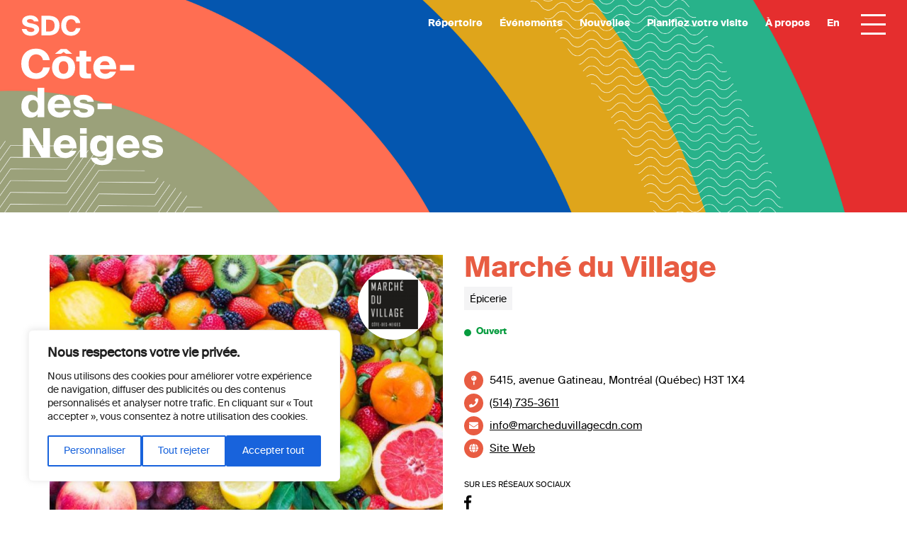

--- FILE ---
content_type: text/html; charset=UTF-8
request_url: https://sdc-cotedesneiges.ca/etablissements/le-marche-du-village/
body_size: 18715
content:
<!doctype html>
<html lang="fr">
<head>
    
    <!-- Google Tag Manager -->
    <script>(function(w,d,s,l,i){w[l]=w[l]||[];w[l].push({'gtm.start':
    new Date().getTime(),event:'gtm.js'});var f=d.getElementsByTagName(s)[0],
    j=d.createElement(s),dl=l!='dataLayer'?'&l='+l:'';j.async=true;j.src=
    'https://www.googletagmanager.com/gtm.js?id='+i+dl;f.parentNode.insertBefore(j,f);
    })(window,document,'script','dataLayer','GTM-KFJ5MN6');</script>
    <!-- End Google Tag Manager -->
    
	<meta charset="utf-8">
    <meta name="viewport" content="width=device-width, initial-scale=1, maximum-scale=1, user-scalable=no">
	<meta http-equiv="X-UA-Compatible" content="IE=edge,chrome=1">
<script type="text/javascript">
/* <![CDATA[ */
 var gform;gform||(document.addEventListener("gform_main_scripts_loaded",function(){gform.scriptsLoaded=!0}),document.addEventListener("gform/theme/scripts_loaded",function(){gform.themeScriptsLoaded=!0}),window.addEventListener("DOMContentLoaded",function(){gform.domLoaded=!0}),gform={domLoaded:!1,scriptsLoaded:!1,themeScriptsLoaded:!1,isFormEditor:()=>"function"==typeof InitializeEditor,callIfLoaded:function(o){return!(!gform.domLoaded||!gform.scriptsLoaded||!gform.themeScriptsLoaded&&!gform.isFormEditor()||(gform.isFormEditor()&&console.warn("The use of gform.initializeOnLoaded() is deprecated in the form editor context and will be removed in Gravity Forms 3.1."),o(),0))},initializeOnLoaded:function(o){gform.callIfLoaded(o)||(document.addEventListener("gform_main_scripts_loaded",()=>{gform.scriptsLoaded=!0,gform.callIfLoaded(o)}),document.addEventListener("gform/theme/scripts_loaded",()=>{gform.themeScriptsLoaded=!0,gform.callIfLoaded(o)}),window.addEventListener("DOMContentLoaded",()=>{gform.domLoaded=!0,gform.callIfLoaded(o)}))},hooks:{action:{},filter:{}},addAction:function(o,r,e,t){gform.addHook("action",o,r,e,t)},addFilter:function(o,r,e,t){gform.addHook("filter",o,r,e,t)},doAction:function(o){gform.doHook("action",o,arguments)},applyFilters:function(o){return gform.doHook("filter",o,arguments)},removeAction:function(o,r){gform.removeHook("action",o,r)},removeFilter:function(o,r,e){gform.removeHook("filter",o,r,e)},addHook:function(o,r,e,t,n){null==gform.hooks[o][r]&&(gform.hooks[o][r]=[]);var d=gform.hooks[o][r];null==n&&(n=r+"_"+d.length),gform.hooks[o][r].push({tag:n,callable:e,priority:t=null==t?10:t})},doHook:function(r,o,e){var t;if(e=Array.prototype.slice.call(e,1),null!=gform.hooks[r][o]&&((o=gform.hooks[r][o]).sort(function(o,r){return o.priority-r.priority}),o.forEach(function(o){"function"!=typeof(t=o.callable)&&(t=window[t]),"action"==r?t.apply(null,e):e[0]=t.apply(null,e)})),"filter"==r)return e[0]},removeHook:function(o,r,t,n){var e;null!=gform.hooks[o][r]&&(e=(e=gform.hooks[o][r]).filter(function(o,r,e){return!!(null!=n&&n!=o.tag||null!=t&&t!=o.priority)}),gform.hooks[o][r]=e)}}); 
/* ]]> */
</script>

	<meta name="google-site-verification" content="lFj9MPFUnbSAIWh-aPSnEgYTdW6HF8cwBf6x4KO92oM" />
		<title>
		SDC Côte-des-Neiges | Le Marché du Village	</title>
	
	<link href="https://sdc-cotedesneiges.ca/wp-content/themes/sdc/images/favicon.png" rel="shortcut icon">
	<link href="https://sdc-cotedesneiges.ca/wp-content/themes/sdc/images/favicon-retina.png" rel="apple-touch-icon-precomposed">
    <link rel="stylesheet" href="https://use.fontawesome.com/releases/v5.7.1/css/all.css" integrity="sha384-fnmOCqbTlWIlj8LyTjo7mOUStjsKC4pOpQbqyi7RrhN7udi9RwhKkMHpvLbHG9Sr" crossorigin="anonymous">

	<meta name='robots' content='index, follow, max-image-preview:large, max-snippet:-1, max-video-preview:-1' />
	<style>img:is([sizes="auto" i], [sizes^="auto," i]) { contain-intrinsic-size: 3000px 1500px }</style>
	<link rel="alternate" hreflang="en" href="https://sdc-cotedesneiges.ca/en/places/le-marche-du-village-montreal/" />
<link rel="alternate" hreflang="fr" href="https://sdc-cotedesneiges.ca/etablissements/le-marche-du-village/" />
<link rel="alternate" hreflang="x-default" href="https://sdc-cotedesneiges.ca/etablissements/le-marche-du-village/" />
<script id="cookieyes" type="text/javascript" src="https://cdn-cookieyes.com/client_data/59d416db7d53af24e5509afc/script.js"></script>
	<!-- This site is optimized with the Yoast SEO plugin v24.5 - https://yoast.com/wordpress/plugins/seo/ -->
	<meta name="description" content="Retrouvez toutes les informations du Marché du Village dans le quartier Côte-des-Neiges à Montréal." />
	<link rel="canonical" href="https://sdc-cotedesneiges.ca/etablissements/le-marche-du-village/" />
	<meta property="og:locale" content="fr_FR" />
	<meta property="og:type" content="article" />
	<meta property="og:title" content="SDC Côte-des-Neiges | Le Marché du Village" />
	<meta property="og:description" content="Retrouvez toutes les informations du Marché du Village dans le quartier Côte-des-Neiges à Montréal." />
	<meta property="og:url" content="https://sdc-cotedesneiges.ca/etablissements/le-marche-du-village/" />
	<meta property="og:site_name" content="SDC Côte-des-Neiges" />
	<meta property="article:publisher" content="https://www.facebook.com/sdc.cotedesneiges/" />
	<meta property="article:modified_time" content="2023-06-08T14:40:55+00:00" />
	<meta property="og:image" content="https://sdc-cotedesneiges.ca/wp-content/uploads/2022/10/facebook-og.jpg" />
	<meta property="og:image:width" content="1200" />
	<meta property="og:image:height" content="630" />
	<meta property="og:image:type" content="image/jpeg" />
	<meta name="twitter:card" content="summary_large_image" />
	<meta name="twitter:label1" content="Durée de lecture estimée" />
	<meta name="twitter:data1" content="1 minute" />
	<script type="application/ld+json" class="yoast-schema-graph">{"@context":"https://schema.org","@graph":[{"@type":"WebPage","@id":"https://sdc-cotedesneiges.ca/etablissements/le-marche-du-village/","url":"https://sdc-cotedesneiges.ca/etablissements/le-marche-du-village/","name":"SDC Côte-des-Neiges | Le Marché du Village","isPartOf":{"@id":"https://sdc-cotedesneiges.ca/en/#website"},"datePublished":"2017-05-16T03:42:12+00:00","dateModified":"2023-06-08T14:40:55+00:00","description":"Retrouvez toutes les informations du Marché du Village dans le quartier Côte-des-Neiges à Montréal.","breadcrumb":{"@id":"https://sdc-cotedesneiges.ca/etablissements/le-marche-du-village/#breadcrumb"},"inLanguage":"fr-FR","potentialAction":[{"@type":"ReadAction","target":["https://sdc-cotedesneiges.ca/etablissements/le-marche-du-village/"]}]},{"@type":"BreadcrumbList","@id":"https://sdc-cotedesneiges.ca/etablissements/le-marche-du-village/#breadcrumb","itemListElement":[{"@type":"ListItem","position":1,"name":"Accueil","item":"https://sdc-cotedesneiges.ca/"},{"@type":"ListItem","position":2,"name":"Marché du Village"}]},{"@type":"WebSite","@id":"https://sdc-cotedesneiges.ca/en/#website","url":"https://sdc-cotedesneiges.ca/en/","name":"SDC Côte-des-Neiges","description":"Organisme à but non-lucratif créé en 2018, la SDC Côte-des-Neiges regroupe 230 commerçants et professionnels.","publisher":{"@id":"https://sdc-cotedesneiges.ca/en/#organization"},"potentialAction":[{"@type":"SearchAction","target":{"@type":"EntryPoint","urlTemplate":"https://sdc-cotedesneiges.ca/en/?s={search_term_string}"},"query-input":{"@type":"PropertyValueSpecification","valueRequired":true,"valueName":"search_term_string"}}],"inLanguage":"fr-FR"},{"@type":"Organization","@id":"https://sdc-cotedesneiges.ca/en/#organization","name":"SDC Côte-des-Neiges","url":"https://sdc-cotedesneiges.ca/en/","logo":{"@type":"ImageObject","inLanguage":"fr-FR","@id":"https://sdc-cotedesneiges.ca/en/#/schema/logo/image/","url":"https://sdc-cotedesneiges.ca/wp-content/uploads/2020/05/logo-sdc-cote-des-neiges.png","contentUrl":"https://sdc-cotedesneiges.ca/wp-content/uploads/2020/05/logo-sdc-cote-des-neiges.png","width":1221,"height":1290,"caption":"SDC Côte-des-Neiges"},"image":{"@id":"https://sdc-cotedesneiges.ca/en/#/schema/logo/image/"},"sameAs":["https://www.facebook.com/sdc.cotedesneiges/","https://www.instagram.com/sdc.cotedesneiges/","https://www.linkedin.com/company/sdc-cotedesneiges/"]}]}</script>
	<!-- / Yoast SEO plugin. -->


<link rel='dns-prefetch' href='//code.jquery.com' />
<link rel='dns-prefetch' href='//cdnjs.cloudflare.com' />
<script type="text/javascript">
/* <![CDATA[ */
window._wpemojiSettings = {"baseUrl":"https:\/\/s.w.org\/images\/core\/emoji\/15.0.3\/72x72\/","ext":".png","svgUrl":"https:\/\/s.w.org\/images\/core\/emoji\/15.0.3\/svg\/","svgExt":".svg","source":{"concatemoji":"https:\/\/sdc-cotedesneiges.ca\/wp-includes\/js\/wp-emoji-release.min.js?ver=6.7.4"}};
/*! This file is auto-generated */
!function(i,n){var o,s,e;function c(e){try{var t={supportTests:e,timestamp:(new Date).valueOf()};sessionStorage.setItem(o,JSON.stringify(t))}catch(e){}}function p(e,t,n){e.clearRect(0,0,e.canvas.width,e.canvas.height),e.fillText(t,0,0);var t=new Uint32Array(e.getImageData(0,0,e.canvas.width,e.canvas.height).data),r=(e.clearRect(0,0,e.canvas.width,e.canvas.height),e.fillText(n,0,0),new Uint32Array(e.getImageData(0,0,e.canvas.width,e.canvas.height).data));return t.every(function(e,t){return e===r[t]})}function u(e,t,n){switch(t){case"flag":return n(e,"\ud83c\udff3\ufe0f\u200d\u26a7\ufe0f","\ud83c\udff3\ufe0f\u200b\u26a7\ufe0f")?!1:!n(e,"\ud83c\uddfa\ud83c\uddf3","\ud83c\uddfa\u200b\ud83c\uddf3")&&!n(e,"\ud83c\udff4\udb40\udc67\udb40\udc62\udb40\udc65\udb40\udc6e\udb40\udc67\udb40\udc7f","\ud83c\udff4\u200b\udb40\udc67\u200b\udb40\udc62\u200b\udb40\udc65\u200b\udb40\udc6e\u200b\udb40\udc67\u200b\udb40\udc7f");case"emoji":return!n(e,"\ud83d\udc26\u200d\u2b1b","\ud83d\udc26\u200b\u2b1b")}return!1}function f(e,t,n){var r="undefined"!=typeof WorkerGlobalScope&&self instanceof WorkerGlobalScope?new OffscreenCanvas(300,150):i.createElement("canvas"),a=r.getContext("2d",{willReadFrequently:!0}),o=(a.textBaseline="top",a.font="600 32px Arial",{});return e.forEach(function(e){o[e]=t(a,e,n)}),o}function t(e){var t=i.createElement("script");t.src=e,t.defer=!0,i.head.appendChild(t)}"undefined"!=typeof Promise&&(o="wpEmojiSettingsSupports",s=["flag","emoji"],n.supports={everything:!0,everythingExceptFlag:!0},e=new Promise(function(e){i.addEventListener("DOMContentLoaded",e,{once:!0})}),new Promise(function(t){var n=function(){try{var e=JSON.parse(sessionStorage.getItem(o));if("object"==typeof e&&"number"==typeof e.timestamp&&(new Date).valueOf()<e.timestamp+604800&&"object"==typeof e.supportTests)return e.supportTests}catch(e){}return null}();if(!n){if("undefined"!=typeof Worker&&"undefined"!=typeof OffscreenCanvas&&"undefined"!=typeof URL&&URL.createObjectURL&&"undefined"!=typeof Blob)try{var e="postMessage("+f.toString()+"("+[JSON.stringify(s),u.toString(),p.toString()].join(",")+"));",r=new Blob([e],{type:"text/javascript"}),a=new Worker(URL.createObjectURL(r),{name:"wpTestEmojiSupports"});return void(a.onmessage=function(e){c(n=e.data),a.terminate(),t(n)})}catch(e){}c(n=f(s,u,p))}t(n)}).then(function(e){for(var t in e)n.supports[t]=e[t],n.supports.everything=n.supports.everything&&n.supports[t],"flag"!==t&&(n.supports.everythingExceptFlag=n.supports.everythingExceptFlag&&n.supports[t]);n.supports.everythingExceptFlag=n.supports.everythingExceptFlag&&!n.supports.flag,n.DOMReady=!1,n.readyCallback=function(){n.DOMReady=!0}}).then(function(){return e}).then(function(){var e;n.supports.everything||(n.readyCallback(),(e=n.source||{}).concatemoji?t(e.concatemoji):e.wpemoji&&e.twemoji&&(t(e.twemoji),t(e.wpemoji)))}))}((window,document),window._wpemojiSettings);
/* ]]> */
</script>
<style id='wp-emoji-styles-inline-css' type='text/css'>

	img.wp-smiley, img.emoji {
		display: inline !important;
		border: none !important;
		box-shadow: none !important;
		height: 1em !important;
		width: 1em !important;
		margin: 0 0.07em !important;
		vertical-align: -0.1em !important;
		background: none !important;
		padding: 0 !important;
	}
</style>
<link rel='stylesheet' id='wp-block-library-css' href='https://sdc-cotedesneiges.ca/wp-includes/css/dist/block-library/style.min.css?ver=6.7.4' type='text/css' media='all' />
<style id='classic-theme-styles-inline-css' type='text/css'>
/*! This file is auto-generated */
.wp-block-button__link{color:#fff;background-color:#32373c;border-radius:9999px;box-shadow:none;text-decoration:none;padding:calc(.667em + 2px) calc(1.333em + 2px);font-size:1.125em}.wp-block-file__button{background:#32373c;color:#fff;text-decoration:none}
</style>
<style id='global-styles-inline-css' type='text/css'>
:root{--wp--preset--aspect-ratio--square: 1;--wp--preset--aspect-ratio--4-3: 4/3;--wp--preset--aspect-ratio--3-4: 3/4;--wp--preset--aspect-ratio--3-2: 3/2;--wp--preset--aspect-ratio--2-3: 2/3;--wp--preset--aspect-ratio--16-9: 16/9;--wp--preset--aspect-ratio--9-16: 9/16;--wp--preset--color--black: #000000;--wp--preset--color--cyan-bluish-gray: #abb8c3;--wp--preset--color--white: #fff;--wp--preset--color--pale-pink: #f78da7;--wp--preset--color--vivid-red: #cf2e2e;--wp--preset--color--luminous-vivid-orange: #ff6900;--wp--preset--color--luminous-vivid-amber: #fcb900;--wp--preset--color--light-green-cyan: #7bdcb5;--wp--preset--color--vivid-green-cyan: #00d084;--wp--preset--color--pale-cyan-blue: #8ed1fc;--wp--preset--color--vivid-cyan-blue: #0693e3;--wp--preset--color--vivid-purple: #9b51e0;--wp--preset--color--gray: #f4f4f5;--wp--preset--color--kaki: #9ba17a;--wp--preset--color--orange: #e86c42;--wp--preset--color--bleu: #0456af;--wp--preset--color--jaune: #dfa51b;--wp--preset--color--vert: #28b28a;--wp--preset--color--rouge: #e52e2e;--wp--preset--gradient--vivid-cyan-blue-to-vivid-purple: linear-gradient(135deg,rgba(6,147,227,1) 0%,rgb(155,81,224) 100%);--wp--preset--gradient--light-green-cyan-to-vivid-green-cyan: linear-gradient(135deg,rgb(122,220,180) 0%,rgb(0,208,130) 100%);--wp--preset--gradient--luminous-vivid-amber-to-luminous-vivid-orange: linear-gradient(135deg,rgba(252,185,0,1) 0%,rgba(255,105,0,1) 100%);--wp--preset--gradient--luminous-vivid-orange-to-vivid-red: linear-gradient(135deg,rgba(255,105,0,1) 0%,rgb(207,46,46) 100%);--wp--preset--gradient--very-light-gray-to-cyan-bluish-gray: linear-gradient(135deg,rgb(238,238,238) 0%,rgb(169,184,195) 100%);--wp--preset--gradient--cool-to-warm-spectrum: linear-gradient(135deg,rgb(74,234,220) 0%,rgb(151,120,209) 20%,rgb(207,42,186) 40%,rgb(238,44,130) 60%,rgb(251,105,98) 80%,rgb(254,248,76) 100%);--wp--preset--gradient--blush-light-purple: linear-gradient(135deg,rgb(255,206,236) 0%,rgb(152,150,240) 100%);--wp--preset--gradient--blush-bordeaux: linear-gradient(135deg,rgb(254,205,165) 0%,rgb(254,45,45) 50%,rgb(107,0,62) 100%);--wp--preset--gradient--luminous-dusk: linear-gradient(135deg,rgb(255,203,112) 0%,rgb(199,81,192) 50%,rgb(65,88,208) 100%);--wp--preset--gradient--pale-ocean: linear-gradient(135deg,rgb(255,245,203) 0%,rgb(182,227,212) 50%,rgb(51,167,181) 100%);--wp--preset--gradient--electric-grass: linear-gradient(135deg,rgb(202,248,128) 0%,rgb(113,206,126) 100%);--wp--preset--gradient--midnight: linear-gradient(135deg,rgb(2,3,129) 0%,rgb(40,116,252) 100%);--wp--preset--font-size--small: 13px;--wp--preset--font-size--medium: 20px;--wp--preset--font-size--large: 36px;--wp--preset--font-size--x-large: 42px;--wp--preset--spacing--20: 0.44rem;--wp--preset--spacing--30: 0.67rem;--wp--preset--spacing--40: 1rem;--wp--preset--spacing--50: 1.5rem;--wp--preset--spacing--60: 2.25rem;--wp--preset--spacing--70: 3.38rem;--wp--preset--spacing--80: 5.06rem;--wp--preset--shadow--natural: 6px 6px 9px rgba(0, 0, 0, 0.2);--wp--preset--shadow--deep: 12px 12px 50px rgba(0, 0, 0, 0.4);--wp--preset--shadow--sharp: 6px 6px 0px rgba(0, 0, 0, 0.2);--wp--preset--shadow--outlined: 6px 6px 0px -3px rgba(255, 255, 255, 1), 6px 6px rgba(0, 0, 0, 1);--wp--preset--shadow--crisp: 6px 6px 0px rgba(0, 0, 0, 1);}:where(.is-layout-flex){gap: 0.5em;}:where(.is-layout-grid){gap: 0.5em;}body .is-layout-flex{display: flex;}.is-layout-flex{flex-wrap: wrap;align-items: center;}.is-layout-flex > :is(*, div){margin: 0;}body .is-layout-grid{display: grid;}.is-layout-grid > :is(*, div){margin: 0;}:where(.wp-block-columns.is-layout-flex){gap: 2em;}:where(.wp-block-columns.is-layout-grid){gap: 2em;}:where(.wp-block-post-template.is-layout-flex){gap: 1.25em;}:where(.wp-block-post-template.is-layout-grid){gap: 1.25em;}.has-black-color{color: var(--wp--preset--color--black) !important;}.has-cyan-bluish-gray-color{color: var(--wp--preset--color--cyan-bluish-gray) !important;}.has-white-color{color: var(--wp--preset--color--white) !important;}.has-pale-pink-color{color: var(--wp--preset--color--pale-pink) !important;}.has-vivid-red-color{color: var(--wp--preset--color--vivid-red) !important;}.has-luminous-vivid-orange-color{color: var(--wp--preset--color--luminous-vivid-orange) !important;}.has-luminous-vivid-amber-color{color: var(--wp--preset--color--luminous-vivid-amber) !important;}.has-light-green-cyan-color{color: var(--wp--preset--color--light-green-cyan) !important;}.has-vivid-green-cyan-color{color: var(--wp--preset--color--vivid-green-cyan) !important;}.has-pale-cyan-blue-color{color: var(--wp--preset--color--pale-cyan-blue) !important;}.has-vivid-cyan-blue-color{color: var(--wp--preset--color--vivid-cyan-blue) !important;}.has-vivid-purple-color{color: var(--wp--preset--color--vivid-purple) !important;}.has-black-background-color{background-color: var(--wp--preset--color--black) !important;}.has-cyan-bluish-gray-background-color{background-color: var(--wp--preset--color--cyan-bluish-gray) !important;}.has-white-background-color{background-color: var(--wp--preset--color--white) !important;}.has-pale-pink-background-color{background-color: var(--wp--preset--color--pale-pink) !important;}.has-vivid-red-background-color{background-color: var(--wp--preset--color--vivid-red) !important;}.has-luminous-vivid-orange-background-color{background-color: var(--wp--preset--color--luminous-vivid-orange) !important;}.has-luminous-vivid-amber-background-color{background-color: var(--wp--preset--color--luminous-vivid-amber) !important;}.has-light-green-cyan-background-color{background-color: var(--wp--preset--color--light-green-cyan) !important;}.has-vivid-green-cyan-background-color{background-color: var(--wp--preset--color--vivid-green-cyan) !important;}.has-pale-cyan-blue-background-color{background-color: var(--wp--preset--color--pale-cyan-blue) !important;}.has-vivid-cyan-blue-background-color{background-color: var(--wp--preset--color--vivid-cyan-blue) !important;}.has-vivid-purple-background-color{background-color: var(--wp--preset--color--vivid-purple) !important;}.has-black-border-color{border-color: var(--wp--preset--color--black) !important;}.has-cyan-bluish-gray-border-color{border-color: var(--wp--preset--color--cyan-bluish-gray) !important;}.has-white-border-color{border-color: var(--wp--preset--color--white) !important;}.has-pale-pink-border-color{border-color: var(--wp--preset--color--pale-pink) !important;}.has-vivid-red-border-color{border-color: var(--wp--preset--color--vivid-red) !important;}.has-luminous-vivid-orange-border-color{border-color: var(--wp--preset--color--luminous-vivid-orange) !important;}.has-luminous-vivid-amber-border-color{border-color: var(--wp--preset--color--luminous-vivid-amber) !important;}.has-light-green-cyan-border-color{border-color: var(--wp--preset--color--light-green-cyan) !important;}.has-vivid-green-cyan-border-color{border-color: var(--wp--preset--color--vivid-green-cyan) !important;}.has-pale-cyan-blue-border-color{border-color: var(--wp--preset--color--pale-cyan-blue) !important;}.has-vivid-cyan-blue-border-color{border-color: var(--wp--preset--color--vivid-cyan-blue) !important;}.has-vivid-purple-border-color{border-color: var(--wp--preset--color--vivid-purple) !important;}.has-vivid-cyan-blue-to-vivid-purple-gradient-background{background: var(--wp--preset--gradient--vivid-cyan-blue-to-vivid-purple) !important;}.has-light-green-cyan-to-vivid-green-cyan-gradient-background{background: var(--wp--preset--gradient--light-green-cyan-to-vivid-green-cyan) !important;}.has-luminous-vivid-amber-to-luminous-vivid-orange-gradient-background{background: var(--wp--preset--gradient--luminous-vivid-amber-to-luminous-vivid-orange) !important;}.has-luminous-vivid-orange-to-vivid-red-gradient-background{background: var(--wp--preset--gradient--luminous-vivid-orange-to-vivid-red) !important;}.has-very-light-gray-to-cyan-bluish-gray-gradient-background{background: var(--wp--preset--gradient--very-light-gray-to-cyan-bluish-gray) !important;}.has-cool-to-warm-spectrum-gradient-background{background: var(--wp--preset--gradient--cool-to-warm-spectrum) !important;}.has-blush-light-purple-gradient-background{background: var(--wp--preset--gradient--blush-light-purple) !important;}.has-blush-bordeaux-gradient-background{background: var(--wp--preset--gradient--blush-bordeaux) !important;}.has-luminous-dusk-gradient-background{background: var(--wp--preset--gradient--luminous-dusk) !important;}.has-pale-ocean-gradient-background{background: var(--wp--preset--gradient--pale-ocean) !important;}.has-electric-grass-gradient-background{background: var(--wp--preset--gradient--electric-grass) !important;}.has-midnight-gradient-background{background: var(--wp--preset--gradient--midnight) !important;}.has-small-font-size{font-size: var(--wp--preset--font-size--small) !important;}.has-medium-font-size{font-size: var(--wp--preset--font-size--medium) !important;}.has-large-font-size{font-size: var(--wp--preset--font-size--large) !important;}.has-x-large-font-size{font-size: var(--wp--preset--font-size--x-large) !important;}
:where(.wp-block-post-template.is-layout-flex){gap: 1.25em;}:where(.wp-block-post-template.is-layout-grid){gap: 1.25em;}
:where(.wp-block-columns.is-layout-flex){gap: 2em;}:where(.wp-block-columns.is-layout-grid){gap: 2em;}
:root :where(.wp-block-pullquote){font-size: 1.5em;line-height: 1.6;}
</style>
<link rel='stylesheet' id='wpml-menu-item-0-css' href='https://sdc-cotedesneiges.ca/wp-content/plugins/sitepress-multilingual-cms/templates/language-switchers/menu-item/style.min.css?ver=1' type='text/css' media='all' />
<link rel='stylesheet' id='bootstrap-css' href='https://sdc-cotedesneiges.ca/wp-content/themes/sdc/css/bootstrap/css/bootstrap.min.css?ver=6.7.4' type='text/css' media='all' />
<link rel='stylesheet' id='lightbox-css' href='https://sdc-cotedesneiges.ca/wp-content/themes/sdc/css/lightbox.css?ver=6.7.4' type='text/css' media='all' />
<link rel='stylesheet' id='slick-css' href='https://sdc-cotedesneiges.ca/wp-content/themes/sdc/js/slick/slick.css?ver=6.7.4' type='text/css' media='all' />
<link rel='stylesheet' id='slick-theme-css' href='https://sdc-cotedesneiges.ca/wp-content/themes/sdc/js/slick/slick-theme.css?ver=6.7.4' type='text/css' media='all' />
<link rel='stylesheet' id='reset-css' href='https://sdc-cotedesneiges.ca/wp-content/themes/sdc/css/reset.css?ver=6.7.4' type='text/css' media='all' />
<link rel='stylesheet' id='main-css' href='https://sdc-cotedesneiges.ca/wp-content/themes/sdc/css/style.css?ver=6.7.4' type='text/css' media='all' />
<link rel='stylesheet' id='new-css' href='https://sdc-cotedesneiges.ca/wp-content/themes/sdc/css/styles-esp.css?ver=6.7.4' type='text/css' media='all' />
<link rel='stylesheet' id='dynamicstyles-css' href='https://sdc-cotedesneiges.ca/wp-content/themes/sdc/css/dynamic-styles.css?ver=6.7.4' type='text/css' media='all' />
<link rel='stylesheet' id='wpdreams-asl-basic-css' href='https://sdc-cotedesneiges.ca/wp-content/plugins/ajax-search-lite/css/style.basic.css?ver=4.12.6' type='text/css' media='all' />
<link rel='stylesheet' id='wpdreams-asl-instance-css' href='https://sdc-cotedesneiges.ca/wp-content/plugins/ajax-search-lite/css/style-underline.css?ver=4.12.6' type='text/css' media='all' />
<script type="text/javascript" src="https://code.jquery.com/jquery-3.3.1.js?ver=6.7.4" id="jquery-3.3.1-js"></script>
<script type="text/javascript" src="https://cdnjs.cloudflare.com/ajax/libs/popper.js/1.14.7/umd/popper.min.js?ver=6.7.4" id="pooper-js"></script>
<script type="text/javascript" src="https://sdc-cotedesneiges.ca/wp-content/themes/sdc/js/cookies.js?ver=6.7.4" id="cookies-js"></script>
<script type="text/javascript" src="https://sdc-cotedesneiges.ca/wp-content/themes/sdc/css/bootstrap/js/bootstrap.min.js?ver=6.7.4" id="bootstrap-js"></script>
<script type="text/javascript" src="https://sdc-cotedesneiges.ca/wp-content/themes/sdc/js/isotope.pkgd.min.js?ver=6.7.4" id="isotope-js"></script>
<script type="text/javascript" src="https://sdc-cotedesneiges.ca/wp-content/themes/sdc/js/imagelightbox.min.js?ver=6.7.4" id="lightbox-js"></script>
<script type="text/javascript" src="https://sdc-cotedesneiges.ca/wp-content/themes/sdc/js/lightbox.js?ver=6.7.4" id="lightbox-main-js"></script>
<script type="text/javascript" src="https://sdc-cotedesneiges.ca/wp-content/themes/sdc/js/slick/slick.min.js?ver=6.7.4" id="slick-js"></script>
<script type="text/javascript" src="https://sdc-cotedesneiges.ca/wp-content/themes/sdc/js/main.js?ver=6.7.4" id="main-js"></script>
<link rel="https://api.w.org/" href="https://sdc-cotedesneiges.ca/wp-json/" /><link rel="EditURI" type="application/rsd+xml" title="RSD" href="https://sdc-cotedesneiges.ca/xmlrpc.php?rsd" />
<meta name="generator" content="WordPress 6.7.4" />
<link rel='shortlink' href='https://sdc-cotedesneiges.ca/?p=5220' />
<link rel="alternate" title="oEmbed (JSON)" type="application/json+oembed" href="https://sdc-cotedesneiges.ca/wp-json/oembed/1.0/embed?url=https%3A%2F%2Fsdc-cotedesneiges.ca%2Fetablissements%2Fle-marche-du-village%2F" />
<link rel="alternate" title="oEmbed (XML)" type="text/xml+oembed" href="https://sdc-cotedesneiges.ca/wp-json/oembed/1.0/embed?url=https%3A%2F%2Fsdc-cotedesneiges.ca%2Fetablissements%2Fle-marche-du-village%2F&#038;format=xml" />
<meta name="generator" content="WPML ver:4.7.1 stt:1,4;" />
				<link rel="preconnect" href="https://fonts.gstatic.com" crossorigin />
				<link rel="preload" as="style" href="//fonts.googleapis.com/css?family=Open+Sans&display=swap" />
				<link rel="stylesheet" href="//fonts.googleapis.com/css?family=Open+Sans&display=swap" media="all" />
							            <style>
				            
					div[id*='ajaxsearchlitesettings'].searchsettings .asl_option_inner label {
						font-size: 0px !important;
						color: rgba(0, 0, 0, 0);
					}
					div[id*='ajaxsearchlitesettings'].searchsettings .asl_option_inner label:after {
						font-size: 11px !important;
						position: absolute;
						top: 0;
						left: 0;
						z-index: 1;
					}
					.asl_w_container {
						width: 100%;
						margin: 0px 0px 0px 0px;
						min-width: 200px;
					}
					div[id*='ajaxsearchlite'].asl_m {
						width: 100%;
					}
					div[id*='ajaxsearchliteres'].wpdreams_asl_results div.resdrg span.highlighted {
						font-weight: bold;
						color: rgba(217, 49, 43, 1);
						background-color: rgba(238, 238, 238, 1);
					}
					div[id*='ajaxsearchliteres'].wpdreams_asl_results .results img.asl_image {
						width: 70px;
						height: 70px;
						object-fit: cover;
					}
					div.asl_r .results {
						max-height: none;
					}
				
						.asl_m .probox svg {
							fill: rgba(0, 0, 0, 1) !important;
						}
						.asl_m .probox .innericon {
							background-color: rgba(255, 255, 255, 1) !important;
							background-image: none !important;
							-webkit-background-image: none !important;
							-ms-background-image: none !important;
						}
					
						div.asl_r.asl_w.vertical .results .item::after {
							display: block;
							position: absolute;
							bottom: 0;
							content: '';
							height: 1px;
							width: 100%;
							background: #D8D8D8;
						}
						div.asl_r.asl_w.vertical .results .item.asl_last_item::after {
							display: none;
						}
					 #ajaxsearchlite1 .probox .proinput input, div.asl_w .probox .proinput input {
font-size:16px;
}
div.asl_w {
border-bottom:2px solid #000;
}			            </style>
			            	
	<!--[if lte IE 8]>
		<link href="https://sdc-cotedesneiges.ca/wp-content/themes/sdc/css/ie.css" rel="stylesheet">
		<script src="https://oss.maxcdn.com/libs/html5shiv/3.7.0/html5shiv.js"></script>
		<script src="https://oss.maxcdn.com/libs/respond.js/1.4.2/respond.min.js"></script>
	<![endif]-->

    <!-- Global site tag (gtag.js) - Google Analytics -->
    <script async src="https://www.googletagmanager.com/gtag/js?id=G-JWZG0ZM58W"></script>
    <script>
        window.dataLayer = window.dataLayer || [];
        function gtag(){dataLayer.push(arguments);}
        gtag('js', new Date());
        gtag('config', 'G-JWZG0ZM58W');
    </script>

</head>
<body data-rsssl=1 class="etablissements-template-default single single-etablissements postid-5220">
	
    <!-- Google Tag Manager (noscript) -->
    <noscript><iframe src="https://www.googletagmanager.com/ns.html?id=GTM-KFJ5MN6"
    height="0" width="0" style="display:none;visibility:hidden"></iframe></noscript>
    <!-- End Google Tag Manager (noscript) -->

	<script>
		window.base_url = 'https://sdc-cotedesneiges.ca';
		window.current_url = 'sdc-cotedesneiges.ca/etablissements/le-marche-du-village/';
	</script>
        <header>
                        <section class="inner header-blanc">
                <div class="row">
                    <div class="col-10 col-md-3">
                        <a class="logo-container" href="https://sdc-cotedesneiges.ca" title="SDC Côte-des-Neiges | Organisme à but non-lucratif créé en 2018, la SDC Côte-des-Neiges regroupe 230 commerçants et professionnels.">
                            <img src="https://sdc-cotedesneiges.ca/wp-content/themes/sdc/images/logo.svg" title="SDC Côte-des-Neiges" alt="Logo de SDC Côte-des-Neiges" class="logo-dark logo"/>                        </a>
                    </div>
                    <div class="col-2 col-md-9">
                        <div id="hamburger-btn">
                            <span></span>
                            <span></span>
                            <span></span>
                            <span></span>
                        </div>
                        <ul id="menu-menu-haut-de-page-menu-visible" class="primary-menu"><li id="menu-item-12016" class="menu-item menu-item-type-post_type menu-item-object-page menu-item-12016"><a href="https://sdc-cotedesneiges.ca/repertoire/">Répertoire</a></li>
<li id="menu-item-16536" class="menu-item menu-item-type-post_type menu-item-object-page menu-item-16536"><a href="https://sdc-cotedesneiges.ca/evenements/">Événements</a></li>
<li id="menu-item-12014" class="menu-item menu-item-type-post_type menu-item-object-page current_page_parent menu-item-12014"><a href="https://sdc-cotedesneiges.ca/blogue/">Nouvelles</a></li>
<li id="menu-item-12015" class="menu-item menu-item-type-post_type menu-item-object-page menu-item-12015"><a href="https://sdc-cotedesneiges.ca/planifiez-votre-visite/">Planifiez votre visite</a></li>
<li id="menu-item-16552" class="menu-item menu-item-type-post_type menu-item-object-page menu-item-16552"><a href="https://sdc-cotedesneiges.ca/a-propos/">À propos</a></li>
<li id="menu-item-wpml-ls-964-en" class="menu-item wpml-ls-slot-964 wpml-ls-item wpml-ls-item-en wpml-ls-menu-item wpml-ls-first-item wpml-ls-last-item menu-item-type-wpml_ls_menu_item menu-item-object-wpml_ls_menu_item menu-item-wpml-ls-964-en"><a href="https://sdc-cotedesneiges.ca/en/places/le-marche-du-village-montreal/" title="Passer à En"><span class="wpml-ls-native" lang="en">En</span></a></li>
</ul>                        <nav id="nav-container">
                            <ul id="menu-menu-haut-de-page-hamburger" class="full-menu"><li id="menu-item-12027" class="menu-item menu-item-type-post_type menu-item-object-page menu-item-12027"><a href="https://sdc-cotedesneiges.ca/repertoire/">Répertoire</a></li>
<li id="menu-item-12024" class="menu-item menu-item-type-post_type menu-item-object-page menu-item-12024"><a href="https://sdc-cotedesneiges.ca/evenements/">Événements</a></li>
<li id="menu-item-12019" class="menu-item menu-item-type-post_type menu-item-object-page current_page_parent menu-item-12019"><a href="https://sdc-cotedesneiges.ca/blogue/">Nouvelles</a></li>
<li id="menu-item-12026" class="menu-item menu-item-type-post_type menu-item-object-page menu-item-12026"><a href="https://sdc-cotedesneiges.ca/planifiez-votre-visite/">Planifiez votre visite</a></li>
<li id="menu-item-23909" class="menu-item menu-item-type-post_type menu-item-object-page menu-item-23909"><a href="https://sdc-cotedesneiges.ca/joffrecdn/">Carte-cadeau J’offre CDN</a></li>
<li id="menu-item-23493" class="menu-item menu-item-type-post_type menu-item-object-page menu-item-23493"><a href="https://sdc-cotedesneiges.ca/etudiants/">Mini-guide étudiant</a></li>
<li id="menu-item-24333" class="menu-item menu-item-type-post_type menu-item-object-page menu-item-24333"><a href="https://sdc-cotedesneiges.ca/entreprendre-a-cote-des-neiges/">Entreprendre à Côte-des-Neiges</a></li>
<li id="menu-item-12020" class="menu-item menu-item-type-post_type menu-item-object-page menu-item-12020"><a href="https://sdc-cotedesneiges.ca/a-propos/">À propos</a></li>
<li id="menu-item-12953" class="membre-btn menu-item menu-item-type-custom menu-item-object-custom menu-item-12953"><a target="_blank" href="https://membres.sdc-cotedesneiges.ca/">Espace Membres <i class="fas fa-user-circle"></i></a></li>
</ul>                            <div class="social-box">
                                                                <a href="https://www.facebook.com/sdc.cotedesneiges/" target="_blank" title="Facebook SDC Côte-des-Neiges">
                                    <i class="fab fa-facebook-f"></i>
                                </a>
                                                                                                <a href="https://www.instagram.com/sdc.cotedesneiges/" target="_blank" title="Instagram SDC Côte-des-Neiges">
                                    <i class="fab fa-instagram"></i>
                                </a>
                                                                                                <a href="https://www.linkedin.com/company/sdc-cotedesneiges/" target="_blank" title="LinkedIn SDC Côte-des-Neiges">
                                    <i class="fab fa-linkedin"></i>
                                </a>
                                                                                                                                <div class="lang-switcher"><a href="https://sdc-cotedesneiges.ca/en/places/le-marche-du-village-montreal/"><span>En</span></a><span>Fr</span></div>                            </div>
                        </nav>
                    </div>
                </div>
            </section>
        </header>
        
        <main>
        <section class="page-header paralax-image">
            <div class="bg-image" style="background-image: url(https://sdc-cotedesneiges.ca/wp-content/uploads/2023/07/SDCCDN2023_HeaderSiteWeb3-1.png);"></div>
        </section>

        <div class="container pad-60 page-title fiche-etablissement">
            <div class="row clearfix">
                <div class="col-md-6">
                    <div class="featured-image" style="background-image:url(https://sdc-cotedesneiges.ca/wp-content/uploads/2017/05/marche-du-village-cover-750x486.jpg);">
                                            <a class="logo-commerce" href="https://sdc-cotedesneiges.ca/etablissements/le-marche-du-village/" title="Marché du Village">
                            <img src="https://sdc-cotedesneiges.ca/wp-content/uploads/2017/05/marche-du-village-300x300.jpg" title="marche-du-village" alt=""/>
                        </a>
                                        </div>
                </div>
                <div class="col-md-6 inner text-left">
                    <div class="inner">
                        <h1>Marché du Village</h1>
                        <div class="meta">
                            <span class="cat703">Épicerie</span>                        </div>
                        
                        
                                                                    <div class="covid-statut covid-ouvert">
                                        <div>
                                            <span class="indice"></span>
                                            <span class="statut">Ouvert</span>
                                        </div>
                                                                            </div>
                                                        
                                                                                        
                                                        
                        <div class="contact"> 
                            <p>
                                                            <span><i class="fas fa-map-pin"></i> 5415, avenue Gatineau, Montréal (Québec)  H3T 1X4</span>
                                                                                        <span><i class="fas fa-phone"></i> <a href="tel:(514) 735-3611">(514) 735-3611</a></span>
                                                                                        <span><i class="fas fa-envelope"></i> <a href="mailto:info@marcheduvillagecdn.com" title="info@marcheduvillagecdn.com">info@marcheduvillagecdn.com</a></span>
                                                                                        <span><i class="fas fa-globe"></i> <a href="https://www.mduvillage.ca/" target="_blank" title="Site Web Marché du Village">Site Web</a></span>
                                                        </p>
                        </div>
                                                <div class="social">
                            <p>Sur les réseaux sociaux</p>
                                                            <a href="https://www.facebook.com/marcheduvillagecotedesneiges/" target="_blank" title="Marché du Village - Facebook">
                                    <i class="fab fa-facebook-f"></i>
                                </a>
                                                                                                                                        </div>
                                            </div>
                </div>
            </div>
        </div>
        <div class="container pad-60 single-container">
            <p>Épicerie fine offrant viandes spécialisées, fruits et légumes, prêt à manger, boulangerie, bières et vin, produits d’importation et service traiteur.</p>
                        <div class="map-container pad-45-t">
                <script type="text/javascript" src="https://maps.googleapis.com/maps/api/js?key=AIzaSyCybCo8WX3mM7uHJJtVNHg2YJ5r1OB9I7M"></script>
                <script type="text/javascript">
                    google.maps.event.addDomListener(window, 'load', init);

                    function init() {
                        var mapOptions = {
                            zoom: 15,
                            center: new google.maps.LatLng(45.4977245, -73.6228009),
                            styles: [{"featureType":"administrative","elementType":"geometry","stylers":[{"visibility":"off"},{"color":"#b61919"}]},{"featureType":"administrative","elementType":"labels","stylers":[{"visibility":"off"}]},{"featureType":"landscape.man_made","elementType":"labels","stylers":[{"visibility":"simplified"}]},{"featureType":"poi","elementType":"geometry","stylers":[{"visibility":"on"}]},{"featureType":"poi","elementType":"labels","stylers":[{"visibility":"off"}]},{"featureType":"poi","elementType":"labels.text","stylers":[{"visibility":"on"}]},{"featureType":"poi","elementType":"labels.icon","stylers":[{"visibility":"simplified"}]},{"featureType":"poi.attraction","elementType":"geometry","stylers":[{"visibility":"off"},{"color":"#ff0000"}]},{"featureType":"poi.attraction","elementType":"labels","stylers":[{"visibility":"off"}]},{"featureType":"poi.business","elementType":"geometry","stylers":[{"color":"#ff0000"},{"visibility":"off"}]},{"featureType":"poi.business","elementType":"labels","stylers":[{"visibility":"off"}]},{"featureType":"poi.government","elementType":"labels","stylers":[{"visibility":"off"}]},{"featureType":"poi.medical","elementType":"geometry","stylers":[{"visibility":"on"},{"color":"#99b6d5"}]},{"featureType":"poi.medical","elementType":"geometry.fill","stylers":[{"visibility":"on"}]},{"featureType":"poi.medical","elementType":"geometry.stroke","stylers":[{"hue":"#ff0000"},{"visibility":"on"},{"gamma":"2.79"}]},{"featureType":"poi.medical","elementType":"labels","stylers":[{"visibility":"on"}]},{"featureType":"poi.medical","elementType":"labels.text.stroke","stylers":[{"color":"#597ab3"},{"visibility":"off"}]},{"featureType":"poi.medical","elementType":"labels.icon","stylers":[{"visibility":"off"}]},{"featureType":"poi.park","elementType":"labels","stylers":[{"visibility":"off"}]},{"featureType":"poi.place_of_worship","elementType":"geometry","stylers":[{"visibility":"on"},{"lightness":"100"},{"gamma":"10.00"},{"color":"#facaca"},{"saturation":"100"}]},{"featureType":"poi.place_of_worship","elementType":"geometry.fill","stylers":[{"visibility":"on"},{"color":"#e00808"}]},{"featureType":"poi.place_of_worship","elementType":"geometry.stroke","stylers":[{"visibility":"on"},{"hue":"#ff0000"},{"saturation":"61"},{"lightness":"42"},{"gamma":"9.42"},{"weight":"6.26"}]},{"featureType":"poi.place_of_worship","elementType":"labels","stylers":[{"visibility":"on"}]},{"featureType":"poi.place_of_worship","elementType":"labels.text","stylers":[{"visibility":"on"},{"weight":"2.16"},{"lightness":"32"}]},{"featureType":"poi.place_of_worship","elementType":"labels.icon","stylers":[{"visibility":"simplified"},{"lightness":"31"}]},{"featureType":"poi.school","elementType":"geometry","stylers":[{"visibility":"on"},{"color":"#f2d793"}]},{"featureType":"poi.school","elementType":"labels","stylers":[{"visibility":"off"}]},{"featureType":"poi.sports_complex","elementType":"labels","stylers":[{"visibility":"off"}]},{"featureType":"transit.station","elementType":"labels","stylers":[{"visibility":"on"}]},{"featureType":"transit.station","elementType":"labels.text","stylers":[{"visibility":"off"}]}]
                        };

                        var mapElement = document.getElementById('map');

                        var map = new google.maps.Map(mapElement, mapOptions);

                        var marker = new google.maps.Marker({
                            position: new google.maps.LatLng(45.4977245, -73.6228009),
                            map: map,
                            title: 'Marché du Village'
                        });
                    }
                </script>
                <div id="map"></div>
            </div>
                                </div>
<div class="wp-block-cover" style="background-image:url(https://waridel-devsite.com/sdc-cdn/wp-content/uploads/2020/04/fond-texture.jpg);background-position:0% 50%">
    <div class="wp-block-cover__inner-container">

    <div class="text-center pad-45-b">
        <h2>Autres lieux</h2>
    </div>
    <div id="5220" class="carrousel">
        
                <div class="element">
                    <div class="inner">
                        <div class="bg-image" style="background-image:url(https://sdc-cotedesneiges.ca/wp-content/uploads/2017/06/Image-Atlantique-4-732x750.jpg)">
                            <a href="https://sdc-cotedesneiges.ca/etablissements/boucherie-atlantique/" title="Boucherie Atlantique">
                                <div class="hover-effect">
                                    <div class="inner">
                                        <i class="fas fa-external-link-alt"></i>
                                        <br>
                                        <span>Voir le lieu</span>
                                    </div>
                                </div>
                            </a>
                        </div>
                                                <div class="informations">
                            <a href="https://sdc-cotedesneiges.ca/etablissements/boucherie-atlantique/" title="Boucherie Atlantique">
                                <h2>Boucherie Atlantique</h2>
                            </a>
                            <div class="meta">
                                <span class="cat703">Épicerie</span>                            </div>
                            
                            
                                                                <div class="covid-statut covid-ouvert">
                                        <div>
                                            <span class="indice"></span>
                                            <span class="statut">Ouvert</span>
                                        </div>
                                                                            </div>
                            
                                                        
                            <div class="contact">
                                <p>
                                                                    <span><i class="fas fa-map-pin"></i> 5060, chemin de la Côte-des-Neiges, Montréal (Québec)  H3V 1G6</span>
                                                                                                    <span><i class="fas fa-globe"></i> <a href="https://www.boucherieatlantique.ca/fr/home" target="_blank" title="Site Web Boucherie Atlantique">Site Web</a></span>
                                                                </p>
                            </div>
                        </div>

                    </div>
                </div>
            
                <div class="element">
                    <div class="inner">
                        <div class="bg-image" style="background-image:url(https://sdc-cotedesneiges.ca/wp-content/uploads/2018/07/CDN_DIRECTION-SUD_SDC-Côtes-Des-Neiges_04carolineperronphotographies-750x501.jpg)">
                            <a href="https://sdc-cotedesneiges.ca/etablissements/depanneur-tabagie-li/" title="Tabagie Li">
                                <div class="hover-effect">
                                    <div class="inner">
                                        <i class="fas fa-external-link-alt"></i>
                                        <br>
                                        <span>Voir le lieu</span>
                                    </div>
                                </div>
                            </a>
                        </div>
                                                <div class="informations">
                            <a href="https://sdc-cotedesneiges.ca/etablissements/depanneur-tabagie-li/" title="Tabagie Li">
                                <h2>Tabagie Li</h2>
                            </a>
                            <div class="meta">
                                <span class="cat709">Alimentation</span> <span class="cat709">Dépanneurs</span>                            </div>
                            
                            
                                                                <div class="covid-statut covid-ouvert">
                                        <div>
                                            <span class="indice"></span>
                                            <span class="statut">Ouvert</span>
                                        </div>
                                                                            </div>
                            
                                                        
                            <div class="contact">
                                <p>
                                                                    <span><i class="fas fa-map-pin"></i> 5316, chemin de la Côte-des-Neiges, 217 Montréal (Québec)  H3T 1Y2</span>
                                                                                                </p>
                            </div>
                        </div>

                    </div>
                </div>
            
                <div class="element">
                    <div class="inner">
                        <div class="bg-image" style="background-image:url(https://sdc-cotedesneiges.ca/wp-content/uploads/2017/07/Image_Baobab-750x646.jpg)">
                            <a href="https://sdc-cotedesneiges.ca/etablissements/le-baobab/" title="Le Baobab">
                                <div class="hover-effect">
                                    <div class="inner">
                                        <i class="fas fa-external-link-alt"></i>
                                        <br>
                                        <span>Voir le lieu</span>
                                    </div>
                                </div>
                            </a>
                        </div>
                                                <a class="logo-commerce" href="https://sdc-cotedesneiges.ca/etablissements/le-baobab/" title="Le Baobab">
                            <img src="https://sdc-cotedesneiges.ca/wp-content/uploads/2017/07/le-baobab-logo-1454772857-300x98.jpg" title="le-baobab-logo-1454772857" alt=""/>
                        </a>
                                                <div class="informations">
                            <a href="https://sdc-cotedesneiges.ca/etablissements/le-baobab/" title="Le Baobab">
                                <h2>Le Baobab</h2>
                            </a>
                            <div class="meta">
                                <span class="cat703">Épicerie</span>                            </div>
                            
                            
                                                                <div class="covid-statut covid-ouvert">
                                        <div>
                                            <span class="indice"></span>
                                            <span class="statut">Ouvert</span>
                                        </div>
                                                                            </div>
                            
                                                        
                            <div class="contact">
                                <p>
                                                                    <span><i class="fas fa-map-pin"></i> 5190, chemin de la Côte-des-Neiges, A Montréal (Québec)  H3T 1X8</span>
                                                                                                    <span><i class="fas fa-globe"></i> <a href="http://lebaobab.ca" target="_blank" title="Site Web Le Baobab">Site Web</a></span>
                                                                </p>
                            </div>
                        </div>

                    </div>
                </div>
            
                <div class="element">
                    <div class="inner">
                        <div class="bg-image" style="background-image:url(https://sdc-cotedesneiges.ca/wp-content/uploads/2017/05/exofruit-750x543.jpg)">
                            <a href="https://sdc-cotedesneiges.ca/etablissements/exofruits/" title="Exofruits">
                                <div class="hover-effect">
                                    <div class="inner">
                                        <i class="fas fa-external-link-alt"></i>
                                        <br>
                                        <span>Voir le lieu</span>
                                    </div>
                                </div>
                            </a>
                        </div>
                                                <a class="logo-commerce" href="https://sdc-cotedesneiges.ca/etablissements/exofruits/" title="Exofruits">
                            <img src="https://sdc-cotedesneiges.ca/wp-content/uploads/2017/05/logo_new2_fr-300x118.png" title="logo_new2_fr" alt=""/>
                        </a>
                                                <div class="informations">
                            <a href="https://sdc-cotedesneiges.ca/etablissements/exofruits/" title="Exofruits">
                                <h2>Exofruits</h2>
                            </a>
                            <div class="meta">
                                <span class="cat703">Épicerie</span>                            </div>
                            
                            
                                                                <div class="covid-statut covid-ouvert">
                                        <div>
                                            <span class="indice"></span>
                                            <span class="statut">Ouvert</span>
                                        </div>
                                                                            </div>
                            
                                                        
                            <div class="contact">
                                <p>
                                                                    <span><i class="fas fa-map-pin"></i> 5192, chemin de la Côte-des-Neiges, Montréal (Québec)  H3T 1X8</span>
                                                                                                    <span><i class="fas fa-globe"></i> <a href="http://www.exofruits.ca/" target="_blank" title="Site Web Exofruits">Site Web</a></span>
                                                                </p>
                            </div>
                        </div>

                    </div>
                </div>
            
                <div class="element">
                    <div class="inner">
                        <div class="bg-image" style="background-image:url(https://sdc-cotedesneiges.ca/wp-content/uploads/2017/06/delices-epicerie-750x563.jpg)">
                            <a href="https://sdc-cotedesneiges.ca/etablissements/les-delices-du-maghreb/" title="Les Délices du Maghreb">
                                <div class="hover-effect">
                                    <div class="inner">
                                        <i class="fas fa-external-link-alt"></i>
                                        <br>
                                        <span>Voir le lieu</span>
                                    </div>
                                </div>
                            </a>
                        </div>
                                                <a class="logo-commerce" href="https://sdc-cotedesneiges.ca/etablissements/les-delices-du-maghreb/" title="Les Délices du Maghreb">
                            <img src="https://sdc-cotedesneiges.ca/wp-content/uploads/2017/06/delices-du-maghreb-300x114.jpg" title="delices-du-maghreb" alt=""/>
                        </a>
                                                <div class="informations">
                            <a href="https://sdc-cotedesneiges.ca/etablissements/les-delices-du-maghreb/" title="Les Délices du Maghreb">
                                <h2>Les Délices du Maghreb</h2>
                            </a>
                            <div class="meta">
                                <span class="cat703">Épicerie</span>                            </div>
                            
                            
                                                                <div class="covid-statut covid-ouvert">
                                        <div>
                                            <span class="indice"></span>
                                            <span class="statut">Ouvert</span>
                                        </div>
                                                                            </div>
                            
                                                        
                            <div class="contact">
                                <p>
                                                                    <span><i class="fas fa-map-pin"></i> 5627, chemin de la Côte-des-Neiges, A Montréal (Québec)  H3T 1Y8</span>
                                                                                                    <span><i class="fas fa-globe"></i> <a href="https://www.delicesdumaghreb.ca/" target="_blank" title="Site Web Les Délices du Maghreb">Site Web</a></span>
                                                                </p>
                            </div>
                        </div>

                    </div>
                </div>
            
                <div class="element">
                    <div class="inner">
                        <div class="bg-image" style="background-image:url(https://sdc-cotedesneiges.ca/wp-content/uploads/2025/01/43778633_785224751647720_6125379701621244609_n-680x750.jpg)">
                            <a href="https://sdc-cotedesneiges.ca/etablissements/sparta/" title="Sparta">
                                <div class="hover-effect">
                                    <div class="inner">
                                        <i class="fas fa-external-link-alt"></i>
                                        <br>
                                        <span>Voir le lieu</span>
                                    </div>
                                </div>
                            </a>
                        </div>
                                                <a class="logo-commerce" href="https://sdc-cotedesneiges.ca/etablissements/sparta/" title="Sparta">
                            <img src="https://sdc-cotedesneiges.ca/wp-content/uploads/2025/01/300415311_420334870080903_6233363809564380252_n-300x300.jpg" title="300415311_420334870080903_6233363809564380252_n" alt=""/>
                        </a>
                                                <div class="informations">
                            <a href="https://sdc-cotedesneiges.ca/etablissements/sparta/" title="Sparta">
                                <h2>Sparta</h2>
                            </a>
                            <div class="meta">
                                <span class="cat701">Alimentation</span>                            </div>
                            
                            
                                                                <div class="covid-statut covid-ouvert">
                                        <div>
                                            <span class="indice"></span>
                                            <span class="statut">Ouvert</span>
                                        </div>
                                                                                    <div class="option">
                                                                                            <span>
                                                                                                            Livraison                                                                                                                                                                                                            </span>
                                                                                            <span>
                                                                                                                                                                Cueillette                                                                                                                                                        </span>
                                                                                            <span>
                                                                                                                                                                                                                    Salle à manger                                                                                                    </span>
                                                                                        </div>
                                                                            </div>
                            
                                                        
                            <div class="contact">
                                <p>
                                                                    <span><i class="fas fa-map-pin"></i> 5153, Chemin de la Côte-des-Neiges</span>
                                                                                                    <span><i class="fas fa-globe"></i> <a href="https://spartapouletgrille.com/" target="_blank" title="Site Web Sparta">Site Web</a></span>
                                                                </p>
                            </div>
                        </div>

                    </div>
                </div>
            
                <div class="element">
                    <div class="inner">
                        <div class="bg-image" style="background-image:url(https://sdc-cotedesneiges.ca/wp-content/uploads/2017/05/marche-du-village-cover-750x486.jpg)">
                            <a href="https://sdc-cotedesneiges.ca/etablissements/le-marche-du-village/" title="Marché du Village">
                                <div class="hover-effect">
                                    <div class="inner">
                                        <i class="fas fa-external-link-alt"></i>
                                        <br>
                                        <span>Voir le lieu</span>
                                    </div>
                                </div>
                            </a>
                        </div>
                                                <a class="logo-commerce" href="https://sdc-cotedesneiges.ca/etablissements/le-marche-du-village/" title="Marché du Village">
                            <img src="https://sdc-cotedesneiges.ca/wp-content/uploads/2017/05/marche-du-village-300x300.jpg" title="marche-du-village" alt=""/>
                        </a>
                                                <div class="informations">
                            <a href="https://sdc-cotedesneiges.ca/etablissements/le-marche-du-village/" title="Marché du Village">
                                <h2>Marché du Village</h2>
                            </a>
                            <div class="meta">
                                <span class="cat703">Épicerie</span>                            </div>
                            
                            
                                                                <div class="covid-statut covid-ouvert">
                                        <div>
                                            <span class="indice"></span>
                                            <span class="statut">Ouvert</span>
                                        </div>
                                                                            </div>
                            
                                                        
                            <div class="contact">
                                <p>
                                                                    <span><i class="fas fa-map-pin"></i> 5415, avenue Gatineau, Montréal (Québec)  H3T 1X4</span>
                                                                                                    <span><i class="fas fa-globe"></i> <a href="https://www.mduvillage.ca/" target="_blank" title="Site Web Marché du Village">Site Web</a></span>
                                                                </p>
                            </div>
                        </div>

                    </div>
                </div>
            
                <div class="element">
                    <div class="inner">
                        <div class="bg-image" style="background-image:url(https://sdc-cotedesneiges.ca/wp-content/uploads/2017/06/premiere-moisson-1-750x750.jpg)">
                            <a href="https://sdc-cotedesneiges.ca/etablissements/boulangerie-premiere-moisson/" title="Première Moisson">
                                <div class="hover-effect">
                                    <div class="inner">
                                        <i class="fas fa-external-link-alt"></i>
                                        <br>
                                        <span>Voir le lieu</span>
                                    </div>
                                </div>
                            </a>
                        </div>
                                                <a class="logo-commerce" href="https://sdc-cotedesneiges.ca/etablissements/boulangerie-premiere-moisson/" title="Première Moisson">
                            <img src="https://sdc-cotedesneiges.ca/wp-content/uploads/2017/06/premiere-moisson.jpg" title="premiere-moisson" alt=""/>
                        </a>
                                                <div class="informations">
                            <a href="https://sdc-cotedesneiges.ca/etablissements/boulangerie-premiere-moisson/" title="Première Moisson">
                                <h2>Première Moisson</h2>
                            </a>
                            <div class="meta">
                                <span class="cat707">Boulangerie</span>                            </div>
                            
                            
                                                                <div class="covid-statut covid-ouvert">
                                        <div>
                                            <span class="indice"></span>
                                            <span class="statut">Ouvert</span>
                                        </div>
                                                                            </div>
                            
                                                        
                            <div class="contact">
                                <p>
                                                                    <span><i class="fas fa-map-pin"></i> 5199, chemin de la Côte-des-Neiges, Montréal (Québec)  H3T 1Y1</span>
                                                                                                    <span><i class="fas fa-globe"></i> <a href="https://premieremoisson.com/fr" target="_blank" title="Site Web Première Moisson">Site Web</a></span>
                                                                </p>
                            </div>
                        </div>

                    </div>
                </div>
            
                <div class="element">
                    <div class="inner">
                        <div class="bg-image" style="background-image:url(https://sdc-cotedesneiges.ca/wp-content/uploads/2017/06/iMAGE-750x500.jpg)">
                            <a href="https://sdc-cotedesneiges.ca/etablissements/boulangerie-duc-de-lorraine/" title="Duc de Lorraine">
                                <div class="hover-effect">
                                    <div class="inner">
                                        <i class="fas fa-external-link-alt"></i>
                                        <br>
                                        <span>Voir le lieu</span>
                                    </div>
                                </div>
                            </a>
                        </div>
                                                <a class="logo-commerce" href="https://sdc-cotedesneiges.ca/etablissements/boulangerie-duc-de-lorraine/" title="Duc de Lorraine">
                            <img src="https://sdc-cotedesneiges.ca/wp-content/uploads/2017/06/duc-de-lorraine.jpg" title="duc-de-lorraine" alt=""/>
                        </a>
                                                <div class="informations">
                            <a href="https://sdc-cotedesneiges.ca/etablissements/boulangerie-duc-de-lorraine/" title="Duc de Lorraine">
                                <h2>Duc de Lorraine</h2>
                            </a>
                            <div class="meta">
                                <span class="cat707">Boulangerie</span> <span class="cat699">Restaurants</span>                            </div>
                            
                            
                                                                <div class="covid-statut covid-ouvert">
                                        <div>
                                            <span class="indice"></span>
                                            <span class="statut">Ouvert</span>
                                        </div>
                                                                                    <div class="option">
                                                                                            <span>
                                                                                                            Livraison                                                                                                                                                                                                            </span>
                                                                                            <span>
                                                                                                                                                                Cueillette                                                                                                                                                        </span>
                                                                                            <span>
                                                                                                                                                                                                                    Salle à manger                                                                                                    </span>
                                                                                        </div>
                                                                            </div>
                            
                                                        
                            <div class="contact">
                                <p>
                                                                    <span><i class="fas fa-map-pin"></i> 5002, chemin de la Côte-des-Neiges, Montréal (Québec)  H3V 1G6</span>
                                                                                                    <span><i class="fas fa-globe"></i> <a href="http://www.ducdelorraine.ca/" target="_blank" title="Site Web Duc de Lorraine">Site Web</a></span>
                                                                </p>
                            </div>
                        </div>

                    </div>
                </div>
            
                <div class="element">
                    <div class="inner">
                        <div class="bg-image" style="background-image:url(https://sdc-cotedesneiges.ca/wp-content/uploads/2017/05/pain-dore-750x422.jpg)">
                            <a href="https://sdc-cotedesneiges.ca/etablissements/au-pain-dore/" title="Au Pain Doré">
                                <div class="hover-effect">
                                    <div class="inner">
                                        <i class="fas fa-external-link-alt"></i>
                                        <br>
                                        <span>Voir le lieu</span>
                                    </div>
                                </div>
                            </a>
                        </div>
                                                <a class="logo-commerce" href="https://sdc-cotedesneiges.ca/etablissements/au-pain-dore/" title="Au Pain Doré">
                            <img src="https://sdc-cotedesneiges.ca/wp-content/uploads/2017/05/aupaindore-300x300.jpg" title="aupaindore" alt=""/>
                        </a>
                                                <div class="informations">
                            <a href="https://sdc-cotedesneiges.ca/etablissements/au-pain-dore/" title="Au Pain Doré">
                                <h2>Au Pain Doré</h2>
                            </a>
                            <div class="meta">
                                <span class="cat707">Boulangerie</span>                            </div>
                            
                            
                                                                <div class="covid-statut covid-ouvert">
                                        <div>
                                            <span class="indice"></span>
                                            <span class="statut">Ouvert</span>
                                        </div>
                                                                            </div>
                            
                                                        
                            <div class="contact">
                                <p>
                                                                    <span><i class="fas fa-map-pin"></i> 5214, chemin de la Côte-des-Neiges Montréal, (Québec)  H3T 1X8</span>
                                                                                                    <span><i class="fas fa-globe"></i> <a href="https://atelier.aupaindore.com/" target="_blank" title="Site Web Au Pain Doré">Site Web</a></span>
                                                                </p>
                            </div>
                        </div>

                    </div>
                </div>
                    </div>
    </div>
</div>

        <div class="social-sidebox blanc-box">
            <a class="social-btn" href="https://www.facebook.com/sdc.cotedesneiges/" target="_blank" title="Facebook SDC Côte-des-Neiges">
            <i class="fab fa-facebook-f"></i>
        </a>
                <a class="social-btn" href="https://www.instagram.com/sdc.cotedesneiges/" target="_blank" title="Instagram SDC Côte-des-Neiges">
            <i class="fab fa-instagram"></i>
        </a>
                <a class="social-btn" href="https://www.linkedin.com/company/sdc-cotedesneiges/" target="_blank" title="LinkedIn SDC Côte-des-Neiges">
            <i class="fab fa-linkedin"></i>
        </a>
            </div>
<div id="popup" class="newsletter">
    <div class="inner">
        <div class="close-btn">
            <span></span>
            <span></span>
        </div>
        <h2>Restez informé sur le quartier !</h2>
                    <script type="text/javascript"></script>
                <div class='gf_browser_chrome gform_wrapper gform_legacy_markup_wrapper gform-theme--no-framework' data-form-theme='legacy' data-form-index='0' id='gform_wrapper_2' ><div id='gf_2' class='gform_anchor' tabindex='-1'></div><form method='post' enctype='multipart/form-data' target='gform_ajax_frame_2' id='gform_2'  action='/etablissements/le-marche-du-village/#gf_2' data-formid='2' novalidate>
                        <div class='gform-body gform_body'><ul id='gform_fields_2' class='gform_fields top_label form_sublabel_below description_below validation_below'><li id="field_2_1" class="gfield gfield--type-email gfield_contains_required field_sublabel_below gfield--no-description field_description_below field_validation_below gfield_visibility_visible"  data-js-reload="field_2_1" ><label class='gfield_label gform-field-label' for='input_2_1'>Courriel<span class="gfield_required"><span class="gfield_required gfield_required_asterisk">*</span></span></label><div class='ginput_container ginput_container_email'>
                            <input name='input_1' id='input_2_1' type='email' value='' class='large'   placeholder='Votre adresse courriel' aria-required="true" aria-invalid="false"  />
                        </div></li><li id="field_2_2" class="gfield gfield--type-captcha field_sublabel_below gfield--no-description field_description_below hidden_label field_validation_below gfield_visibility_visible"  data-js-reload="field_2_2" ><label class='gfield_label gform-field-label' for='input_2_2'>CAPTCHA</label><div id='input_2_2' class='ginput_container ginput_recaptcha' data-sitekey='6LfN3vYUAAAAAM8JcqMxjzK5AiSyaz-BR5ynMp9j'  data-theme='light' data-tabindex='-1' data-size='invisible' data-badge='bottomright'></div></li><li id="field_2_3" class="gfield gfield--type-honeypot gform_validation_container field_sublabel_below gfield--has-description field_description_below field_validation_below gfield_visibility_visible"  data-js-reload="field_2_3" ><label class='gfield_label gform-field-label' for='input_2_3'>Comments</label><div class='ginput_container'><input name='input_3' id='input_2_3' type='text' value='' autocomplete='new-password'/></div><div class='gfield_description' id='gfield_description_2_3'>Ce champ n’est utilisé qu’à des fins de validation et devrait rester inchangé.</div></li></ul></div>
        <div class='gform-footer gform_footer top_label'> <input type='submit' id='gform_submit_button_2' class='gform_button button' onclick='gform.submission.handleButtonClick(this);' value='S&#039;inscrire'  /> <input type='hidden' name='gform_ajax' value='form_id=2&amp;title=&amp;description=&amp;tabindex=0&amp;theme=legacy&amp;styles=[]&amp;hash=c19515e53f290a1f80c242f96a8ba3bf' />
            <input type='hidden' class='gform_hidden' name='gform_submission_method' data-js='gform_submission_method_2' value='iframe' />
            <input type='hidden' class='gform_hidden' name='gform_theme' data-js='gform_theme_2' id='gform_theme_2' value='legacy' />
            <input type='hidden' class='gform_hidden' name='gform_style_settings' data-js='gform_style_settings_2' id='gform_style_settings_2' value='[]' />
            <input type='hidden' class='gform_hidden' name='is_submit_2' value='1' />
            <input type='hidden' class='gform_hidden' name='gform_submit' value='2' />
            
            <input type='hidden' class='gform_hidden' name='gform_unique_id' value='' />
            <input type='hidden' class='gform_hidden' name='state_2' value='WyJbXSIsIjE1M2NiYmEwYzU4YjQ0ZDRiMjliM2NmMjU0M2ViMTllIl0=' />
            <input type='hidden' autocomplete='off' class='gform_hidden' name='gform_target_page_number_2' id='gform_target_page_number_2' value='0' />
            <input type='hidden' autocomplete='off' class='gform_hidden' name='gform_source_page_number_2' id='gform_source_page_number_2' value='1' />
            <input type='hidden' name='gform_field_values' value='' />
            
        </div>
                        </form>
                        </div>
		                <iframe style='display:none;width:0px;height:0px;' src='about:blank' name='gform_ajax_frame_2' id='gform_ajax_frame_2' title='Cette iframe contient la logique nécessaire pour manipuler Gravity Forms avec Ajax.'></iframe>
		                <script type="text/javascript">
/* <![CDATA[ */
 gform.initializeOnLoaded( function() {gformInitSpinner( 2, 'https://sdc-cotedesneiges.ca/wp-content/plugins/gravityforms/images/spinner.svg', true );jQuery('#gform_ajax_frame_2').on('load',function(){var contents = jQuery(this).contents().find('*').html();var is_postback = contents.indexOf('GF_AJAX_POSTBACK') >= 0;if(!is_postback){return;}var form_content = jQuery(this).contents().find('#gform_wrapper_2');var is_confirmation = jQuery(this).contents().find('#gform_confirmation_wrapper_2').length > 0;var is_redirect = contents.indexOf('gformRedirect(){') >= 0;var is_form = form_content.length > 0 && ! is_redirect && ! is_confirmation;var mt = parseInt(jQuery('html').css('margin-top'), 10) + parseInt(jQuery('body').css('margin-top'), 10) + 100;if(is_form){jQuery('#gform_wrapper_2').html(form_content.html());if(form_content.hasClass('gform_validation_error')){jQuery('#gform_wrapper_2').addClass('gform_validation_error');} else {jQuery('#gform_wrapper_2').removeClass('gform_validation_error');}setTimeout( function() { /* delay the scroll by 50 milliseconds to fix a bug in chrome */ jQuery(document).scrollTop(jQuery('#gform_wrapper_2').offset().top - mt); }, 50 );if(window['gformInitDatepicker']) {gformInitDatepicker();}if(window['gformInitPriceFields']) {gformInitPriceFields();}var current_page = jQuery('#gform_source_page_number_2').val();gformInitSpinner( 2, 'https://sdc-cotedesneiges.ca/wp-content/plugins/gravityforms/images/spinner.svg', true );jQuery(document).trigger('gform_page_loaded', [2, current_page]);window['gf_submitting_2'] = false;}else if(!is_redirect){var confirmation_content = jQuery(this).contents().find('.GF_AJAX_POSTBACK').html();if(!confirmation_content){confirmation_content = contents;}jQuery('#gform_wrapper_2').replaceWith(confirmation_content);jQuery(document).scrollTop(jQuery('#gf_2').offset().top - mt);jQuery(document).trigger('gform_confirmation_loaded', [2]);window['gf_submitting_2'] = false;wp.a11y.speak(jQuery('#gform_confirmation_message_2').text());}else{jQuery('#gform_2').append(contents);if(window['gformRedirect']) {gformRedirect();}}jQuery(document).trigger("gform_pre_post_render", [{ formId: "2", currentPage: "current_page", abort: function() { this.preventDefault(); } }]);                if (event && event.defaultPrevented) {                return;         }        const gformWrapperDiv = document.getElementById( "gform_wrapper_2" );        if ( gformWrapperDiv ) {            const visibilitySpan = document.createElement( "span" );            visibilitySpan.id = "gform_visibility_test_2";            gformWrapperDiv.insertAdjacentElement( "afterend", visibilitySpan );        }        const visibilityTestDiv = document.getElementById( "gform_visibility_test_2" );        let postRenderFired = false;                function triggerPostRender() {            if ( postRenderFired ) {                return;            }            postRenderFired = true;            jQuery( document ).trigger( 'gform_post_render', [2, current_page] );            gform.utils.trigger( { event: 'gform/postRender', native: false, data: { formId: 2, currentPage: current_page } } );            gform.utils.trigger( { event: 'gform/post_render', native: false, data: { formId: 2, currentPage: current_page } } );            if ( visibilityTestDiv ) {                visibilityTestDiv.parentNode.removeChild( visibilityTestDiv );            }        }        function debounce( func, wait, immediate ) {            var timeout;            return function() {                var context = this, args = arguments;                var later = function() {                    timeout = null;                    if ( !immediate ) func.apply( context, args );                };                var callNow = immediate && !timeout;                clearTimeout( timeout );                timeout = setTimeout( later, wait );                if ( callNow ) func.apply( context, args );            };        }        const debouncedTriggerPostRender = debounce( function() {            triggerPostRender();        }, 200 );        if ( visibilityTestDiv && visibilityTestDiv.offsetParent === null ) {            const observer = new MutationObserver( ( mutations ) => {                mutations.forEach( ( mutation ) => {                    if ( mutation.type === 'attributes' && visibilityTestDiv.offsetParent !== null ) {                        debouncedTriggerPostRender();                        observer.disconnect();                    }                });            });            observer.observe( document.body, {                attributes: true,                childList: false,                subtree: true,                attributeFilter: [ 'style', 'class' ],            });        } else {            triggerPostRender();        }    } );} ); 
/* ]]> */
</script>
            </div>
</div>
</main>
<footer>
    <section id="footer" class="container pad-60-t pad-30-b">
        <div class="row">
            <div class="col-6">
                <a class="logo-footer" href="https://sdc-cotedesneiges.ca" title="SDC Côte-des-Neiges | Organisme à but non-lucratif créé en 2018, la SDC Côte-des-Neiges regroupe 230 commerçants et professionnels.">
                    <img src="https://sdc-cotedesneiges.ca/wp-content/themes/sdc/images/logo.svg" title="SDC Côte-des-Neiges" alt="Logo de SDC Côte-des-Neiges" class="logo-dark logo"/>                </a>
                <address>
                    <p><strong>Contactez-nous pour toutes<br>demandes ou questions relatives<br>à la SDC Côte-des-Neiges</strong></p>
<p>5450 Chemin de la Côte-des-Neiges, bureau #424</p>                    <p><a href="tel:514 735-0204">514 735-0204</a></p>
                    <p><a href="mailto:contact@sdc-cotedesneiges.ca">contact@sdc-cotedesneiges.ca</a></p>
                    <p>9h à 12h et 13h30 à 16h du lundi au vendredi</p>
                </address>
            </div>
            <div class="col-2">
                <h4>Membres</h4>
                <ul id="menu-menu-du-pied-de-page-membres" class="footer-menu"><li id="menu-item-14439" class="menu-item menu-item-type-custom menu-item-object-custom menu-item-14439"><a target="_blank" href="https://membres.sdc-cotedesneiges.ca/">Espace Membres</a></li>
</ul>            </div>
            <div class="col-2">
                <h4>SDC Côte-des-Neiges</h4>
                <ul id="menu-menu-du-pied-de-page-sdc-cote-des-neiges" class="footer-menu"><li id="menu-item-12426" class="menu-item menu-item-type-post_type menu-item-object-page menu-item-12426"><a href="https://sdc-cotedesneiges.ca/a-propos/">À propos</a></li>
<li id="menu-item-12428" class="menu-item menu-item-type-post_type menu-item-object-page current_page_parent menu-item-12428"><a href="https://sdc-cotedesneiges.ca/blogue/">Nouvelles</a></li>
<li id="menu-item-24039" class="menu-item menu-item-type-post_type menu-item-object-page menu-item-24039"><a href="https://sdc-cotedesneiges.ca/entreprendre-a-cote-des-neiges/">Entreprendre à Côte-des-Neiges</a></li>
</ul>            </div>
            <div class="col-2">
                <h4>Visiter CDN</h4>
                <ul id="menu-menu-du-pied-de-page-visiter-cdn" class="footer-menu"><li id="menu-item-12431" class="menu-item menu-item-type-post_type menu-item-object-page menu-item-12431"><a href="https://sdc-cotedesneiges.ca/repertoire/">Répertoire</a></li>
<li id="menu-item-24334" class="menu-item menu-item-type-post_type menu-item-object-page menu-item-24334"><a href="https://sdc-cotedesneiges.ca/evenements/">Événements</a></li>
<li id="menu-item-12430" class="menu-item menu-item-type-post_type menu-item-object-page menu-item-12430"><a href="https://sdc-cotedesneiges.ca/planifiez-votre-visite/">Planifiez votre visite</a></li>
<li id="menu-item-23495" class="menu-item menu-item-type-post_type menu-item-object-page menu-item-23495"><a href="https://sdc-cotedesneiges.ca/etudiants/">Mini-guide étudiant</a></li>
</ul>            </div>
        </div>
    </section>
    <section id="copyright" class="container">
        <div class="row">
            <div class="col-12 col-sm-7">
                <p>Copyright © 2025 | SDC Côte-des-Neiges.<br>
                                    <a style="margin-right:5px;" href="https://sdc-cotedesneiges.ca/politique-de-confidentialite/" target="_blank">Politique de confidentialité</a>
                    <a href="https://sdc-cotedesneiges.ca/conditions-dutilisations/" target="_blank">Conditions d’utilisations</a>
                
                </p> 
            </div>
            <div class="col-12 col-sm-5 text-right">
                <p class="social">
                                            <a href="https://www.facebook.com/sdc.cotedesneiges/" target="_blank" title="Facebook SDC Côte-des-Neiges">
                            Facebook                        </a>
                                                                <a href="https://www.instagram.com/sdc.cotedesneiges/" target="_blank" title="Instagram SDC Côte-des-Neiges">
                            Instagram                        </a>
                                                                <a href="https://www.linkedin.com/company/sdc-cotedesneiges/" target="_blank" title="LinkedIn SDC Côte-des-Neiges">
                            LinkedIn                        </a>
                                    </p> 
            </div>
        </div>
    </section>
</footer>
<!-- Start of Async HubSpot Analytics Code -->
<script type="text/javascript">
(function(d,s,i,r) {
if (d.getElementById(i)){return;}
var n=d.createElement(s),e=d.getElementsByTagName(s)[0];
n.id=i;n.src='//js.hs-analytics.net/analytics/'+(Math.ceil(new Date()/r)*r)+'/22203947.js';
e.parentNode.insertBefore(n, e);
})(document,"script","hs-analytics",300000);
</script>
<!-- End of Async HubSpot Analytics Code -->
<link rel='stylesheet' id='gforms_reset_css-css' href='https://sdc-cotedesneiges.ca/wp-content/plugins/gravityforms/legacy/css/formreset.min.css?ver=2.9.3' type='text/css' media='all' />
<link rel='stylesheet' id='gforms_formsmain_css-css' href='https://sdc-cotedesneiges.ca/wp-content/plugins/gravityforms/legacy/css/formsmain.min.css?ver=2.9.3' type='text/css' media='all' />
<link rel='stylesheet' id='gforms_ready_class_css-css' href='https://sdc-cotedesneiges.ca/wp-content/plugins/gravityforms/legacy/css/readyclass.min.css?ver=2.9.3' type='text/css' media='all' />
<link rel='stylesheet' id='gforms_browsers_css-css' href='https://sdc-cotedesneiges.ca/wp-content/plugins/gravityforms/legacy/css/browsers.min.css?ver=2.9.3' type='text/css' media='all' />
<script type="text/javascript" id="wd-asl-ajaxsearchlite-js-before">
/* <![CDATA[ */
window.ASL = typeof window.ASL !== 'undefined' ? window.ASL : {}; window.ASL.wp_rocket_exception = "DOMContentLoaded"; window.ASL.ajaxurl = "https:\/\/sdc-cotedesneiges.ca\/wp-admin\/admin-ajax.php"; window.ASL.backend_ajaxurl = "https:\/\/sdc-cotedesneiges.ca\/wp-admin\/admin-ajax.php"; window.ASL.js_scope = "jQuery"; window.ASL.asl_url = "https:\/\/sdc-cotedesneiges.ca\/wp-content\/plugins\/ajax-search-lite\/"; window.ASL.detect_ajax = 1; window.ASL.media_query = 4768; window.ASL.version = 4768; window.ASL.pageHTML = ""; window.ASL.additional_scripts = [{"handle":"wd-asl-ajaxsearchlite","src":"https:\/\/sdc-cotedesneiges.ca\/wp-content\/plugins\/ajax-search-lite\/js\/min\/plugin\/optimized\/asl-prereq.js","prereq":[]},{"handle":"wd-asl-ajaxsearchlite-core","src":"https:\/\/sdc-cotedesneiges.ca\/wp-content\/plugins\/ajax-search-lite\/js\/min\/plugin\/optimized\/asl-core.js","prereq":[]},{"handle":"wd-asl-ajaxsearchlite-vertical","src":"https:\/\/sdc-cotedesneiges.ca\/wp-content\/plugins\/ajax-search-lite\/js\/min\/plugin\/optimized\/asl-results-vertical.js","prereq":["wd-asl-ajaxsearchlite"]},{"handle":"wd-asl-ajaxsearchlite-load","src":"https:\/\/sdc-cotedesneiges.ca\/wp-content\/plugins\/ajax-search-lite\/js\/min\/plugin\/optimized\/asl-load.js","prereq":["wd-asl-ajaxsearchlite-vertical"]}]; window.ASL.script_async_load = false; window.ASL.init_only_in_viewport = true; window.ASL.font_url = "https:\/\/sdc-cotedesneiges.ca\/wp-content\/plugins\/ajax-search-lite\/css\/fonts\/icons2.woff2"; window.ASL.css_async = false; window.ASL.highlight = {"enabled":false,"data":[]}; window.ASL.analytics = {"method":0,"tracking_id":"","string":"?ajax_search={asl_term}","event":{"focus":{"active":1,"action":"focus","category":"ASL","label":"Input focus","value":"1"},"search_start":{"active":0,"action":"search_start","category":"ASL","label":"Phrase: {phrase}","value":"1"},"search_end":{"active":1,"action":"search_end","category":"ASL","label":"{phrase} | {results_count}","value":"1"},"magnifier":{"active":1,"action":"magnifier","category":"ASL","label":"Magnifier clicked","value":"1"},"return":{"active":1,"action":"return","category":"ASL","label":"Return button pressed","value":"1"},"facet_change":{"active":0,"action":"facet_change","category":"ASL","label":"{option_label} | {option_value}","value":"1"},"result_click":{"active":1,"action":"result_click","category":"ASL","label":"{result_title} | {result_url}","value":"1"}}};
/* ]]> */
</script>
<script type="text/javascript" src="https://sdc-cotedesneiges.ca/wp-content/plugins/ajax-search-lite/js/min/plugin/optimized/asl-prereq.js?ver=4768" id="wd-asl-ajaxsearchlite-js"></script>
<script type="text/javascript" src="https://sdc-cotedesneiges.ca/wp-content/plugins/ajax-search-lite/js/min/plugin/optimized/asl-core.js?ver=4768" id="wd-asl-ajaxsearchlite-core-js"></script>
<script type="text/javascript" src="https://sdc-cotedesneiges.ca/wp-content/plugins/ajax-search-lite/js/min/plugin/optimized/asl-results-vertical.js?ver=4768" id="wd-asl-ajaxsearchlite-vertical-js"></script>
<script type="text/javascript" src="https://sdc-cotedesneiges.ca/wp-content/plugins/ajax-search-lite/js/min/plugin/optimized/asl-load.js?ver=4768" id="wd-asl-ajaxsearchlite-load-js"></script>
<script type="text/javascript" src="https://sdc-cotedesneiges.ca/wp-content/plugins/ajax-search-lite/js/min/plugin/optimized/asl-wrapper.js?ver=4768" id="wd-asl-ajaxsearchlite-wrapper-js"></script>
<script type="text/javascript" src="https://sdc-cotedesneiges.ca/wp-includes/js/dist/dom-ready.min.js?ver=f77871ff7694fffea381" id="wp-dom-ready-js"></script>
<script type="text/javascript" src="https://sdc-cotedesneiges.ca/wp-includes/js/dist/hooks.min.js?ver=4d63a3d491d11ffd8ac6" id="wp-hooks-js"></script>
<script type="text/javascript" src="https://sdc-cotedesneiges.ca/wp-includes/js/dist/i18n.min.js?ver=5e580eb46a90c2b997e6" id="wp-i18n-js"></script>
<script type="text/javascript" id="wp-i18n-js-after">
/* <![CDATA[ */
wp.i18n.setLocaleData( { 'text direction\u0004ltr': [ 'ltr' ] } );
/* ]]> */
</script>
<script type="text/javascript" id="wp-a11y-js-translations">
/* <![CDATA[ */
( function( domain, translations ) {
	var localeData = translations.locale_data[ domain ] || translations.locale_data.messages;
	localeData[""].domain = domain;
	wp.i18n.setLocaleData( localeData, domain );
} )( "default", {"translation-revision-date":"2025-10-01 05:29:20+0000","generator":"GlotPress\/4.0.1","domain":"messages","locale_data":{"messages":{"":{"domain":"messages","plural-forms":"nplurals=2; plural=n > 1;","lang":"fr"},"Notifications":["Notifications"]}},"comment":{"reference":"wp-includes\/js\/dist\/a11y.js"}} );
/* ]]> */
</script>
<script type="text/javascript" src="https://sdc-cotedesneiges.ca/wp-includes/js/dist/a11y.min.js?ver=3156534cc54473497e14" id="wp-a11y-js"></script>
<script type="text/javascript" src="https://sdc-cotedesneiges.ca/wp-includes/js/jquery/jquery.min.js?ver=3.7.1" id="jquery-core-js"></script>
<script type="text/javascript" src="https://sdc-cotedesneiges.ca/wp-includes/js/jquery/jquery-migrate.min.js?ver=3.4.1" id="jquery-migrate-js"></script>
<script type="text/javascript" defer='defer' src="https://sdc-cotedesneiges.ca/wp-content/plugins/gravityforms/js/jquery.json.min.js?ver=2.9.3" id="gform_json-js"></script>
<script type="text/javascript" id="gform_gravityforms-js-extra">
/* <![CDATA[ */
var gform_i18n = {"datepicker":{"days":{"monday":"Lun","tuesday":"Mar","wednesday":"Mer","thursday":"Jeu","friday":"Ven","saturday":"Sam","sunday":"Dim"},"months":{"january":"Janvier","february":"F\u00e9vrier","march":"Mars","april":"Avril","may":"Mai","june":"Juin","july":"Juillet","august":"Ao\u00fbt","september":"Septembre","october":"Octobre","november":"Novembre","december":"D\u00e9cembre"},"firstDay":1,"iconText":"S\u00e9lectionner une date"}};
var gf_legacy_multi = [];
var gform_gravityforms = {"strings":{"invalid_file_extension":"Ce type de fichier n\u2019est pas autoris\u00e9. Seuls les formats suivants sont autoris\u00e9s\u00a0:","delete_file":"Supprimer ce fichier","in_progress":"en cours","file_exceeds_limit":"Le fichier d\u00e9passe la taille autoris\u00e9e.","illegal_extension":"Ce type de fichier n\u2019est pas autoris\u00e9.","max_reached":"Nombre de fichiers maximal atteint","unknown_error":"Une erreur s\u2019est produite lors de la sauvegarde du fichier sur le serveur","currently_uploading":"Veuillez attendre la fin de l\u2019envoi","cancel":"Annuler","cancel_upload":"Annuler cet envoi","cancelled":"Annul\u00e9"},"vars":{"images_url":"https:\/\/sdc-cotedesneiges.ca\/wp-content\/plugins\/gravityforms\/images"}};
var gf_global = {"gf_currency_config":{"name":"Dollar canadien","symbol_left":"$","symbol_right":"CAD","symbol_padding":" ","thousand_separator":",","decimal_separator":".","decimals":2,"code":"CAD"},"base_url":"https:\/\/sdc-cotedesneiges.ca\/wp-content\/plugins\/gravityforms","number_formats":[],"spinnerUrl":"https:\/\/sdc-cotedesneiges.ca\/wp-content\/plugins\/gravityforms\/images\/spinner.svg","version_hash":"e41e6a31afc601530edcbb3ee4945a0b","strings":{"newRowAdded":"Nouvelle ligne ajout\u00e9e.","rowRemoved":"Rang\u00e9e supprim\u00e9e","formSaved":"Le formulaire a \u00e9t\u00e9 enregistr\u00e9. Le contenu contient le lien pour retourner et terminer le formulaire."}};
/* ]]> */
</script>
<script type="text/javascript" defer='defer' src="https://sdc-cotedesneiges.ca/wp-content/plugins/gravityforms/js/gravityforms.min.js?ver=2.9.3" id="gform_gravityforms-js"></script>
<script type="text/javascript" defer='defer' src="https://www.google.com/recaptcha/api.js?hl=en&amp;ver=6.7.4#038;render=explicit" id="gform_recaptcha-js"></script>
<script type="text/javascript" defer='defer' src="https://sdc-cotedesneiges.ca/wp-content/plugins/gravityforms/js/placeholders.jquery.min.js?ver=2.9.3" id="gform_placeholder-js"></script>
<script type="text/javascript" defer='defer' src="https://sdc-cotedesneiges.ca/wp-content/plugins/gravityforms/assets/js/dist/utils.min.js?ver=501a987060f4426fb517400c73c7fc1e" id="gform_gravityforms_utils-js"></script>
<script type="text/javascript" defer='defer' src="https://sdc-cotedesneiges.ca/wp-content/plugins/gravityforms/assets/js/dist/vendor-theme.min.js?ver=ddd2702ee024d421149a5e61416f1ff5" id="gform_gravityforms_theme_vendors-js"></script>
<script type="text/javascript" id="gform_gravityforms_theme-js-extra">
/* <![CDATA[ */
var gform_theme_config = {"common":{"form":{"honeypot":{"version_hash":"e41e6a31afc601530edcbb3ee4945a0b"},"ajax":{"ajaxurl":"https:\/\/sdc-cotedesneiges.ca\/wp-admin\/admin-ajax.php","ajax_submission_nonce":"fd4abf639b","i18n":{"step_announcement":"\u00c9tape %1$s de %2$s, %3$s","unknown_error":"Une erreur inconnue s\u2018est produite lors du traitement de votre demande. Veuillez r\u00e9essayer."}}}},"hmr_dev":"","public_path":"https:\/\/sdc-cotedesneiges.ca\/wp-content\/plugins\/gravityforms\/assets\/js\/dist\/","config_nonce":"4ba0180373"};
/* ]]> */
</script>
<script type="text/javascript" defer='defer' src="https://sdc-cotedesneiges.ca/wp-content/plugins/gravityforms/assets/js/dist/scripts-theme.min.js?ver=cd31c16637eeae0b20e422009e5a8b28" id="gform_gravityforms_theme-js"></script>
<script type="text/javascript">
/* <![CDATA[ */
 gform.initializeOnLoaded( function() { jQuery(document).on('gform_post_render', function(event, formId, currentPage){if(formId == 2) {if(typeof Placeholders != 'undefined'){
                        Placeholders.enable();
                    }} } );jQuery(document).on('gform_post_conditional_logic', function(event, formId, fields, isInit){} ) } ); 
/* ]]> */
</script>
<script type="text/javascript">
/* <![CDATA[ */
 gform.initializeOnLoaded( function() {jQuery(document).trigger("gform_pre_post_render", [{ formId: "2", currentPage: "1", abort: function() { this.preventDefault(); } }]);                if (event && event.defaultPrevented) {                return;         }        const gformWrapperDiv = document.getElementById( "gform_wrapper_2" );        if ( gformWrapperDiv ) {            const visibilitySpan = document.createElement( "span" );            visibilitySpan.id = "gform_visibility_test_2";            gformWrapperDiv.insertAdjacentElement( "afterend", visibilitySpan );        }        const visibilityTestDiv = document.getElementById( "gform_visibility_test_2" );        let postRenderFired = false;                function triggerPostRender() {            if ( postRenderFired ) {                return;            }            postRenderFired = true;            jQuery( document ).trigger( 'gform_post_render', [2, 1] );            gform.utils.trigger( { event: 'gform/postRender', native: false, data: { formId: 2, currentPage: 1 } } );            gform.utils.trigger( { event: 'gform/post_render', native: false, data: { formId: 2, currentPage: 1 } } );            if ( visibilityTestDiv ) {                visibilityTestDiv.parentNode.removeChild( visibilityTestDiv );            }        }        function debounce( func, wait, immediate ) {            var timeout;            return function() {                var context = this, args = arguments;                var later = function() {                    timeout = null;                    if ( !immediate ) func.apply( context, args );                };                var callNow = immediate && !timeout;                clearTimeout( timeout );                timeout = setTimeout( later, wait );                if ( callNow ) func.apply( context, args );            };        }        const debouncedTriggerPostRender = debounce( function() {            triggerPostRender();        }, 200 );        if ( visibilityTestDiv && visibilityTestDiv.offsetParent === null ) {            const observer = new MutationObserver( ( mutations ) => {                mutations.forEach( ( mutation ) => {                    if ( mutation.type === 'attributes' && visibilityTestDiv.offsetParent !== null ) {                        debouncedTriggerPostRender();                        observer.disconnect();                    }                });            });            observer.observe( document.body, {                attributes: true,                childList: false,                subtree: true,                attributeFilter: [ 'style', 'class' ],            });        } else {            triggerPostRender();        }    } ); 
/* ]]> */
</script>

</body>
</html>
<!-- Cached by WP-Optimize - https://getwpo.com - Last modified: 2 November 2025 10 h 40 min (America/Toronto UTC:-5) -->


--- FILE ---
content_type: text/html; charset=utf-8
request_url: https://www.google.com/recaptcha/api2/anchor?ar=1&k=6LfN3vYUAAAAAM8JcqMxjzK5AiSyaz-BR5ynMp9j&co=aHR0cHM6Ly9zZGMtY290ZWRlc25laWdlcy5jYTo0NDM.&hl=en&v=cLm1zuaUXPLFw7nzKiQTH1dX&theme=light&size=invisible&badge=bottomright&anchor-ms=20000&execute-ms=15000&cb=p0hg9dlpuji4
body_size: 45650
content:
<!DOCTYPE HTML><html dir="ltr" lang="en"><head><meta http-equiv="Content-Type" content="text/html; charset=UTF-8">
<meta http-equiv="X-UA-Compatible" content="IE=edge">
<title>reCAPTCHA</title>
<style type="text/css">
/* cyrillic-ext */
@font-face {
  font-family: 'Roboto';
  font-style: normal;
  font-weight: 400;
  src: url(//fonts.gstatic.com/s/roboto/v18/KFOmCnqEu92Fr1Mu72xKKTU1Kvnz.woff2) format('woff2');
  unicode-range: U+0460-052F, U+1C80-1C8A, U+20B4, U+2DE0-2DFF, U+A640-A69F, U+FE2E-FE2F;
}
/* cyrillic */
@font-face {
  font-family: 'Roboto';
  font-style: normal;
  font-weight: 400;
  src: url(//fonts.gstatic.com/s/roboto/v18/KFOmCnqEu92Fr1Mu5mxKKTU1Kvnz.woff2) format('woff2');
  unicode-range: U+0301, U+0400-045F, U+0490-0491, U+04B0-04B1, U+2116;
}
/* greek-ext */
@font-face {
  font-family: 'Roboto';
  font-style: normal;
  font-weight: 400;
  src: url(//fonts.gstatic.com/s/roboto/v18/KFOmCnqEu92Fr1Mu7mxKKTU1Kvnz.woff2) format('woff2');
  unicode-range: U+1F00-1FFF;
}
/* greek */
@font-face {
  font-family: 'Roboto';
  font-style: normal;
  font-weight: 400;
  src: url(//fonts.gstatic.com/s/roboto/v18/KFOmCnqEu92Fr1Mu4WxKKTU1Kvnz.woff2) format('woff2');
  unicode-range: U+0370-0377, U+037A-037F, U+0384-038A, U+038C, U+038E-03A1, U+03A3-03FF;
}
/* vietnamese */
@font-face {
  font-family: 'Roboto';
  font-style: normal;
  font-weight: 400;
  src: url(//fonts.gstatic.com/s/roboto/v18/KFOmCnqEu92Fr1Mu7WxKKTU1Kvnz.woff2) format('woff2');
  unicode-range: U+0102-0103, U+0110-0111, U+0128-0129, U+0168-0169, U+01A0-01A1, U+01AF-01B0, U+0300-0301, U+0303-0304, U+0308-0309, U+0323, U+0329, U+1EA0-1EF9, U+20AB;
}
/* latin-ext */
@font-face {
  font-family: 'Roboto';
  font-style: normal;
  font-weight: 400;
  src: url(//fonts.gstatic.com/s/roboto/v18/KFOmCnqEu92Fr1Mu7GxKKTU1Kvnz.woff2) format('woff2');
  unicode-range: U+0100-02BA, U+02BD-02C5, U+02C7-02CC, U+02CE-02D7, U+02DD-02FF, U+0304, U+0308, U+0329, U+1D00-1DBF, U+1E00-1E9F, U+1EF2-1EFF, U+2020, U+20A0-20AB, U+20AD-20C0, U+2113, U+2C60-2C7F, U+A720-A7FF;
}
/* latin */
@font-face {
  font-family: 'Roboto';
  font-style: normal;
  font-weight: 400;
  src: url(//fonts.gstatic.com/s/roboto/v18/KFOmCnqEu92Fr1Mu4mxKKTU1Kg.woff2) format('woff2');
  unicode-range: U+0000-00FF, U+0131, U+0152-0153, U+02BB-02BC, U+02C6, U+02DA, U+02DC, U+0304, U+0308, U+0329, U+2000-206F, U+20AC, U+2122, U+2191, U+2193, U+2212, U+2215, U+FEFF, U+FFFD;
}
/* cyrillic-ext */
@font-face {
  font-family: 'Roboto';
  font-style: normal;
  font-weight: 500;
  src: url(//fonts.gstatic.com/s/roboto/v18/KFOlCnqEu92Fr1MmEU9fCRc4AMP6lbBP.woff2) format('woff2');
  unicode-range: U+0460-052F, U+1C80-1C8A, U+20B4, U+2DE0-2DFF, U+A640-A69F, U+FE2E-FE2F;
}
/* cyrillic */
@font-face {
  font-family: 'Roboto';
  font-style: normal;
  font-weight: 500;
  src: url(//fonts.gstatic.com/s/roboto/v18/KFOlCnqEu92Fr1MmEU9fABc4AMP6lbBP.woff2) format('woff2');
  unicode-range: U+0301, U+0400-045F, U+0490-0491, U+04B0-04B1, U+2116;
}
/* greek-ext */
@font-face {
  font-family: 'Roboto';
  font-style: normal;
  font-weight: 500;
  src: url(//fonts.gstatic.com/s/roboto/v18/KFOlCnqEu92Fr1MmEU9fCBc4AMP6lbBP.woff2) format('woff2');
  unicode-range: U+1F00-1FFF;
}
/* greek */
@font-face {
  font-family: 'Roboto';
  font-style: normal;
  font-weight: 500;
  src: url(//fonts.gstatic.com/s/roboto/v18/KFOlCnqEu92Fr1MmEU9fBxc4AMP6lbBP.woff2) format('woff2');
  unicode-range: U+0370-0377, U+037A-037F, U+0384-038A, U+038C, U+038E-03A1, U+03A3-03FF;
}
/* vietnamese */
@font-face {
  font-family: 'Roboto';
  font-style: normal;
  font-weight: 500;
  src: url(//fonts.gstatic.com/s/roboto/v18/KFOlCnqEu92Fr1MmEU9fCxc4AMP6lbBP.woff2) format('woff2');
  unicode-range: U+0102-0103, U+0110-0111, U+0128-0129, U+0168-0169, U+01A0-01A1, U+01AF-01B0, U+0300-0301, U+0303-0304, U+0308-0309, U+0323, U+0329, U+1EA0-1EF9, U+20AB;
}
/* latin-ext */
@font-face {
  font-family: 'Roboto';
  font-style: normal;
  font-weight: 500;
  src: url(//fonts.gstatic.com/s/roboto/v18/KFOlCnqEu92Fr1MmEU9fChc4AMP6lbBP.woff2) format('woff2');
  unicode-range: U+0100-02BA, U+02BD-02C5, U+02C7-02CC, U+02CE-02D7, U+02DD-02FF, U+0304, U+0308, U+0329, U+1D00-1DBF, U+1E00-1E9F, U+1EF2-1EFF, U+2020, U+20A0-20AB, U+20AD-20C0, U+2113, U+2C60-2C7F, U+A720-A7FF;
}
/* latin */
@font-face {
  font-family: 'Roboto';
  font-style: normal;
  font-weight: 500;
  src: url(//fonts.gstatic.com/s/roboto/v18/KFOlCnqEu92Fr1MmEU9fBBc4AMP6lQ.woff2) format('woff2');
  unicode-range: U+0000-00FF, U+0131, U+0152-0153, U+02BB-02BC, U+02C6, U+02DA, U+02DC, U+0304, U+0308, U+0329, U+2000-206F, U+20AC, U+2122, U+2191, U+2193, U+2212, U+2215, U+FEFF, U+FFFD;
}
/* cyrillic-ext */
@font-face {
  font-family: 'Roboto';
  font-style: normal;
  font-weight: 900;
  src: url(//fonts.gstatic.com/s/roboto/v18/KFOlCnqEu92Fr1MmYUtfCRc4AMP6lbBP.woff2) format('woff2');
  unicode-range: U+0460-052F, U+1C80-1C8A, U+20B4, U+2DE0-2DFF, U+A640-A69F, U+FE2E-FE2F;
}
/* cyrillic */
@font-face {
  font-family: 'Roboto';
  font-style: normal;
  font-weight: 900;
  src: url(//fonts.gstatic.com/s/roboto/v18/KFOlCnqEu92Fr1MmYUtfABc4AMP6lbBP.woff2) format('woff2');
  unicode-range: U+0301, U+0400-045F, U+0490-0491, U+04B0-04B1, U+2116;
}
/* greek-ext */
@font-face {
  font-family: 'Roboto';
  font-style: normal;
  font-weight: 900;
  src: url(//fonts.gstatic.com/s/roboto/v18/KFOlCnqEu92Fr1MmYUtfCBc4AMP6lbBP.woff2) format('woff2');
  unicode-range: U+1F00-1FFF;
}
/* greek */
@font-face {
  font-family: 'Roboto';
  font-style: normal;
  font-weight: 900;
  src: url(//fonts.gstatic.com/s/roboto/v18/KFOlCnqEu92Fr1MmYUtfBxc4AMP6lbBP.woff2) format('woff2');
  unicode-range: U+0370-0377, U+037A-037F, U+0384-038A, U+038C, U+038E-03A1, U+03A3-03FF;
}
/* vietnamese */
@font-face {
  font-family: 'Roboto';
  font-style: normal;
  font-weight: 900;
  src: url(//fonts.gstatic.com/s/roboto/v18/KFOlCnqEu92Fr1MmYUtfCxc4AMP6lbBP.woff2) format('woff2');
  unicode-range: U+0102-0103, U+0110-0111, U+0128-0129, U+0168-0169, U+01A0-01A1, U+01AF-01B0, U+0300-0301, U+0303-0304, U+0308-0309, U+0323, U+0329, U+1EA0-1EF9, U+20AB;
}
/* latin-ext */
@font-face {
  font-family: 'Roboto';
  font-style: normal;
  font-weight: 900;
  src: url(//fonts.gstatic.com/s/roboto/v18/KFOlCnqEu92Fr1MmYUtfChc4AMP6lbBP.woff2) format('woff2');
  unicode-range: U+0100-02BA, U+02BD-02C5, U+02C7-02CC, U+02CE-02D7, U+02DD-02FF, U+0304, U+0308, U+0329, U+1D00-1DBF, U+1E00-1E9F, U+1EF2-1EFF, U+2020, U+20A0-20AB, U+20AD-20C0, U+2113, U+2C60-2C7F, U+A720-A7FF;
}
/* latin */
@font-face {
  font-family: 'Roboto';
  font-style: normal;
  font-weight: 900;
  src: url(//fonts.gstatic.com/s/roboto/v18/KFOlCnqEu92Fr1MmYUtfBBc4AMP6lQ.woff2) format('woff2');
  unicode-range: U+0000-00FF, U+0131, U+0152-0153, U+02BB-02BC, U+02C6, U+02DA, U+02DC, U+0304, U+0308, U+0329, U+2000-206F, U+20AC, U+2122, U+2191, U+2193, U+2212, U+2215, U+FEFF, U+FFFD;
}

</style>
<link rel="stylesheet" type="text/css" href="https://www.gstatic.com/recaptcha/releases/cLm1zuaUXPLFw7nzKiQTH1dX/styles__ltr.css">
<script nonce="qr9ZXfPO_UdnS_SWYMRUhw" type="text/javascript">window['__recaptcha_api'] = 'https://www.google.com/recaptcha/api2/';</script>
<script type="text/javascript" src="https://www.gstatic.com/recaptcha/releases/cLm1zuaUXPLFw7nzKiQTH1dX/recaptcha__en.js" nonce="qr9ZXfPO_UdnS_SWYMRUhw">
      
    </script></head>
<body><div id="rc-anchor-alert" class="rc-anchor-alert"></div>
<input type="hidden" id="recaptcha-token" value="[base64]">
<script type="text/javascript" nonce="qr9ZXfPO_UdnS_SWYMRUhw">
      recaptcha.anchor.Main.init("[\x22ainput\x22,[\x22bgdata\x22,\x22\x22,\[base64]/[base64]/[base64]/[base64]/[base64]/[base64]/[base64]\\u003d\\u003d\x22,\[base64]\\u003d\x22,\[base64]/worCniLDnS7CmMK+wq3CicOzR8OUwrTCvcOPfErCjHnDsRvDvcOqwo9iwo/[base64]/[base64]/w5NXwr3ClTbDpCMRw5vDvhXCn8O+XhI+w41tw5wHwqUyDcKwwrwVD8KrwqfCi8KVRMKqVxRDw6DCmMKxPBJ+Am/CqMK/w4LCnijDuwzCrcKQHibDj8ODw5HCqBIUTsOIwrAtalkNcMOuwp/DlRzDimcJwoRwdsKcQgJNwrvDssO1c2UwSTDDtsKaIlLClSLCvsKldsOUeU8nwo5yWMKcwqXCiDF+L8OYE8KxPnrCr8Ojwpp6w7bCmVLDjMK/woUmXC8fw6fDhsKbwr1Ew71SEsKMYyppwq3Dr8KyMm3DmBTClThJQ8O1w5BwAsOhRGJSwonDuTZefMKDYcOww6jDssOgK8KcwpTDn0bCuMOOI1QFNgQjfHPDtQXDhcK8A8KbWcO/ZV3DsV82dxAVMMOjw5gOw63DmAoHLkVkCMOuwphvaktjdwtMw5lMwrhxcWpgDcKnw7NlwpUEd01KMnp1AD/Cm8O0H3EXwoHCt8OxKcOcC2PDtzHCmyIqfyrDnsKud8K/[base64]/JEfDtBAywpgsP8ORU19ffcKuwoF/Y8OqwpfDl8KTOUbChcKww7LDoifDjcOew73Dl8Ksw4cSwp9nDmxMw6/[base64]/wrd1wrLCqsKXwq4aN8OQwp3CssKIM2bDlsKyaBd2w4dNBnjCncO9E8Ogw7HDi8Kow7nCtQQ0w6LDpsK6wrMbw73CujvChsOGwqfCscKdwrA1JxDCllVfesOIX8K2W8KsMMOYUcOdw6ZsNg3DgMKIesOwTAtCKcKpw4o+w4/Cg8KcwpUQw5nDl8Olw5nDq2FZZQNnZhhgBx3DucOdw7bCosOaUgBiFyHCtsKQDHpzw4tzfE5tw5YNUTl+PsKnw4rCiDcfXcOESMOBU8KWw55/w63DiyhWw67DgMODScKTNcK1B8OhwroxaRXCtVzCqsKEccOuPSjDu0EGOwtDwrgWwrLDiMKFw61VS8Owwp1Zw6XCtiNnwrDDoAvDl8OdPQNtwppUJGhyw5jCu07DgsKGCsKxXAE4UsOpwpHCpTLCncK0UsKjwrrCmnnDhG4OB8KAAkLCpcKAwoYKwqzDjGPDplV/wqhxQXfDqMKzM8Klw7rDlypachJ5XsKZRcK3IjHCisOABcKQwpBBWcKcwpZ6TMK0wqogcWLDpcO6w7XCrcOEw7s8DQpLwp7DgH01UCPCuik4w5Ffw6/DpiVYwr5zQytrwqQfw5DDosOjw5vDpRQ1wqMASMOTw6J6EsOxwqbCh8KQT8Kaw5IXVWEsw6bDk8OTVT3CnMKOw5xcw4/DpHAuwqxFccKrwozCu8KFKcODRW/[base64]/DtMKSSsKBLMKpUsOPFXHCtSzDsiFPwrvCkitfAlnCicOOIMOPw7t+w7Q8Z8Ojw7DDv8K6OgjCryomw7XDtxTDtGMCwpJ1w7nCk10AbBc7w5rDklpOwoTDg8Kdw5cWwqExw5TChcKrVCBiBFfDqSxKVMKIe8OeKU/Dj8OmaAUlw67DlsOZw5/CpFXDo8KmZFgrwq9fw4fCqVfCtsOWw53CosOtwobCvsOowqo3aMOJJ3BMwrEjfEJow6gCwrjCgMOuw402VMKuWsO2X8KBH2zDlhXDnUJ+w4PCpsK9PQE+RDnDpiATfBzCnMKVHHHCtD/ChlXCtElewp1aK2zCk8OxGMKSwovCp8KPw4fCkW0kN8OsYRHDqcKnw5fCoC/DgC7CtMOjQsO5SMOew7Ifw7vCnitMIHF3w6ltwql+A0ZuXVt6w45Lw7Jcw4zChnkJB0DCnMKow7paw4URw7rDjcKNwr3DgcKhbMOSdl1rw7REwrgtw7EOw58cwovDgxjCgVbCicOHw4dnNVVTwqfDksKOd8OlWlwmwr8HYAArS8KFSy8HX8O2M8K/[base64]/w7QUw60mXwArXF/DijDDvMO+JsOsZQDDjcKgw4NNOxhZwqDDp8OQX3/[base64]/CjUPDj8Kub8Kjw4Z0RhgmwqsXH3FlSsOEeUYHwrDCsgJNwrw0ScKjYD0/UsOVwqTDpMKdwpnDhMOZNcO0wpw7a8Kjw73DgMO3wqzDgU8iWTrDiho6wo/Ctj7DsCAEw4UMIMKlw6LDlsKbw5XCo8OqJ0TDpDM5w6bDk8OhDsOHw7U1w5LDuFrDjwvCmVzCqnFuVcO0YhnDmwtNw63Dm3Iewppsw4kSNUDDksOUAMKCTsK/VcKKR8OWZsKBWD5BDsK4ecOWaFRIw73CpAzCj3TChx/CgE7DkT9Dw4IveMOwVnhNwrHDpSxhLG/CrR0QwofDjjvDrsKWwr3DuFoGw6PCmSwtwp7Cv8OWworDh8KoFFfDg8O0OmdYwqImwoMawr3DsR/[base64]/CCALw5zCi8OFw6F4woACR1jDvl0awqzDrcKhwo7DncOewqdFJ2XDqMKdKW8owoDDj8KZIhk9B8O9wrzCoT/DpsODf0oIwrDCvcK/I8K0Q1LCicKHw6DDhcKcw7HDjkhGw5JbcBRvw4VrFms3BGHDqcO1IifCgFTCi1XDqMOrBVXCucKdNhDCsGnCmVl2OsOPw6vCm1/DvRQRN0DDtEHDl8OfwrsDDxUDKMOOdsKxwqPCgMOzJgrDuTrDmMONN8OQwovDjcKleGbDtX3DhidQwr/Cs8K2OMOXZyhEWn3CocKMEcOwD8OAKVnCocKVKMKYAR/DkT7DuMO+HsK+wosowqbCvcOow4HDijwVF3fDnnUZw6/CtcOxZ8KIw5fDtTDCmsOdw6nDlcO6emHCi8O7Cn8Rw68kCETCtcKWw63Dh8OVa0New6Enw6fDul9Ww6FuSFnChwxZw4LDln/DhxvDqcKOfz/Dr8O9wprDkcKCw4pwHAxNw4lYJMOWNsKHJR/[base64]/[base64]/DpcKzDcKvw7/[base64]/w6Rew4NJwr91SsO5wqDDicKfw7JRwq/DosOgw4hRwp86woQ9w5DDp0dUwoQyw5XDssK3wrnChzDCt2fCuxLCmT3CrsOMwpvDsMKtwoxcDRY8D24/QmjCpyLDuMKww4/DkMKEZ8KPw5toKxHDi1RoawTDgxRiFMOiL8KJGzXCnlTDpAzChV7DngHCvMO7FmE1w53DosOzB0/DusKRTcO1wrF/wqbDt8Otwp3Cp8O6wpnDs8OeNMKZVj/DksOAQ1Efw5fCnBXClMKsVcK+woxqw5PCicOYw7l/wrTCsmMGNMOEw50LLnsUe148Ql0ZXMOpw6FVQwbDunLClignFUvCrMOmwoNva3Eowq8BXVAqBCNGw4l1w7gJwrgEwpTCnSvDk0zDsTHCpTnCtmpTF2MLJyXDpQh3QcKqwp3DqT/DmMKtX8OdAcOzw77Dm8KDMMOKw4BlwqXDujTDvcK+VTpIJQ49w7wWGQYMw7ACwrV7KMKeEsOnwo0bFgjCohPDq3nCksOFw4lIWApEw4jDicOGOsO0BcK/wpfCusK1EVMSBnbCv3DCqsKsHcOwBMKPV0HCvMO7EcOzdsKsIcOew47Djw/DilgCSMODw7PCjAXDmBARwrTDgsOkw6LCrMKaL1vCmsKfwqshw5LChMOOw5TDsB7CisK+wqvDuj7CrMKtw5/Dn3PDisKRSj3CqMKawqPDgVfDujPDkSgsw7d7PsOMUsOFwq7DgjfCt8Oxw7t0e8K/w7jClcOOSUATwqzDjDfClMO5wr1Qwo8hYsK5IMO8XcOiW3QzwrJXMsOEwpfCt2bCsCJOwqTDs8K8GcOJwrwab8KOJRkqw6EuwoUGTsOcLMKqXcOuYUJEwqTCr8OrE24cW1JJLn53Q1PDp3ovJ8ObacOVwqnDhcKaZC1IXcOgER8hasKmwr/DqDhvwr5UewzCnGJYTVTDnMO6w4nDuMKlKQbCrE5eeTbCtH7ChcKkO0/CrWUQwo/CpcK4w6DDjjnCrkkMwoHCjsOCwrhqwqTCoMKgT8KALsOcwpjCv8OxSjQTHh/CicO2e8K0wqkwIMKqLnDDuMO7JsKfIQ3Dkm7CvsOdwrrCujfCisKyKcOUw7XDsjQVFyrCji4qwrLDuMKsTcO7ZsKMNMKbw6bDn1vCh8ONwrjCtMOsBmx7w7/CusOMwrfCsSsgW8OOw6nClD9kwonDucKow6LCvsOtwobCtMOhE8OBw4/ComjDr0fDvjoOw7F9wrDCpQQFwpfDj8OJw4fDqxAJM2V0RMObYcKjbcOid8KIWyZmwqZPw5I1wrlZDUbDhTIDPcKMI8Kww50vwqLDrcKvZBPCuk44w5UGwpbCh2VrwrJlwpM1bEHCghxhe2ROw6jChsOHDMKtbArDtMOcw4U7w67Dn8KbHMK/woklw4hTMjEawqJMSWLCvyXDpRbDpnzDggPDsXJow7vCoDTDlsOew5XCvyXDsMOqYh9owpB/w5YuwonDhMO2CDNPwoBpwrt8aMK1ecO1AMK0eT42dcKdEB3DrcO7ZcKcbCdXwq/DuMOSw7TCoMKHR31fw6sOKUbDjEzDncOGBsKFwq3DmRDDosOIw7dbw7wXwqxrwoxIw6zCihV4w4YMcjB8w4fDqsKgw7zCiMK6wp3Dk8KPw7MYW1UxcsKTw6wfRVpULTtbFwLDl8K2wrsyCcK3w4cKaMKUalXCnQHDlsKOwp/DoX4lw4TCvSl+PcKNw4vDo2kgX8OrK3DDqMK9w6/DrMKlF8ORZMOnwrvChhnDjjVSRTjDjMK/[base64]/[base64]/DpcK6YsKIw53Dj8OrZhI9wr7DmsOLTmPDu31vw6zDpgIaw7EHAF/DjzJbw58rD1fDmhDDuWzCt3pIMkMZQsOmw5ABJ8KLD3HDpMOFworCsMKrTsOqYcKqwrfDmhfDmMOBaWINw6DDqH3DpcKVC8OjN8OJw6/DisKcP8KPwqPCs8O7cMOFw4HCmcKew47Cn8KpRXxewovCmQ/CoMKMwpt/aMKtw4xdW8O+B8OGAS3CrsOkEcOyasOSwqYRQ8KqwobDn3Fgw4gXFxE0BMOpVxPCo0E5CsOCXcK7w7fDoirCvFvDv2JDw5LCtXsRwqTCsy4qOxnDo8OLw6glw4g0FDnCijFYwq3CtikdMz/[base64]/[base64]/CthVVwoI3w55kcsK9w6xUL8KZcsO8w5dHwpQZIAM5w47DoUBdw4VtXMKdw5ogwozDrFHCvTsyecOvw4RLwr1BfcKAwqLDlQvDngrDkMOXw5zDvHhpYQ9dw63Dgx43wrHCvUfCghHCvgkhwqp8J8KVwpoPwo1Dw5oYN8Kkw6vCtMKSw4NmeFjDnsKiJTVfGcKFZ8K/IRHDuMKgdMKRU3NBe8KTHUfCr8OQw4fCmcOKJyvDiMOfw5TDh8OwDTo1w6nCj0nClUoTw689CsKDwqknwrEud8KKwofCti/CkhgNwqTCt8OPMjXDicKrw6kCIMOtMDrDj2rDicOzw4PDhBjCtcKLQiTCnSPDizl8dcKuw40Tw65+w5JowoZgwpAvPk5uE1YJV8Krw6TClMKdUlbDukLDkMOjw7lQw6bClMKxBR7CuXJ/csOcL8OoWzvCogIlY8OlCinDrlDCvQJawoRCdQvDnyl1wqsVajbCq3LDgcK7FQ3DsVPDvjDDpsOAM3c3EG8ewqlJwo8GwqpAcxF/w4PCtsOnw7nDgmM3w6Euw47DhcOuw4p3w67DhcOwIllFwoMKYSZSw7TCkVpVL8OkwqLCpQ9qZkTDtmxWw5/[base64]/w787wpt9WzUDwr7Dh8K7w7IFwrDCk8KifcO3wo0XJcKHwqYFDlbCg1FEw618w70rw7sCwrXCmcKqKE/DrzrDoBPCpWDCmMKVwrrDiMOLAMOuJsOwXEM6w6RVw7zCklvDsMOsJsOfw4t/[base64]/CtyfDrMOHAcKDwqMKwoTCnMOAwp7ChsKaIcORw7bCnHAZSMOywoLCnMOYNFPDuWEcN8KZDFdsw4zDrMOOeH/DuFIFaMO6wr9RPmYpVC7Dj8Kcw4FtRsOvAUbCsGTDlcKOw4MHwq4twoLDvXbDr1JmwpvCrsOuwpdFM8ORSMORHwDCkMK3BkgvwoVADlQddBPCoMO/[base64]/Dg8OKwrBYw5gwcsK3w4pgZzzDvF4dPcOVOMOCCx9JwrlhUsODAcOhwrDCqMOFwpJVcxXCisOdwprCnAnDjDvDmMOANsKCw7/Dul3DlD7CsjXCnC01wpsMF8OdwqPCv8Klw54+wqPCo8ORQQdaw55fScOxR0pRwqocw4fDnQdVVE/[base64]/Dv8K/wr/Dv2bDq8Oow7rCrgsBw6Iaw4tCw48VWHc9G8KJw48bwrvDicOrwojDpcK3Ui/CjsKwVgoGWsKRWcO8UsKmw7NFCMOMwrsQCFvDl8KjwrDCg3Nkw5fDty7DqSrCmxovfWJBwqTCm1fCosKgAMOAwoxaU8K/[base64]/[base64]/ClcO/BcKEZBkbZ1BOwoLCshYcw5PDlMO/PsKyw4TDkhR6w75NeMKnwoQrEBJ2IwLCqyfCm25LbMOow6t2b8KpwoZqcibCkSkhw5bDvMKWCsKsecK3G8ODwrbChsKpw6VhwpJge8O3UGLCnUx2w5/DgjTDoCMEw59DMsOwwo0mwqXDmMO/w6R/TBwGwpPCgcOsTULCq8KnQMOaw7Idw7o2JcODX8OZLMKgw64CfcOsAhvCjWAlel94w6rDg0FewrzDt8KDfsOXSsOywrbDtcO3NXTDt8OZKVEMw7XCksOAMsKFLlHDj8KOXjfChMKAwoNhwpNvwqrDj8KFXXh2LMOQeETCml9+B8K6Sh7CtMKTwo9jazvCg0TCsibCvz/[base64]/w67Cl8K/ScKUF0o6w5MteAw1woDCpRTDoQLCr8Ouw7AeACTDmMKkCsOOwoVcAX/[base64]/I1V5BzMEwoHCp18Yw7QbfVLDvCLDncKYPMOGwojDrAVaPmbCgX/[base64]/CjMKDWEbDpDtnwrF/wp9BUMKBTQXDsVBxc8O4HMK/w7fDv8KDCFJPOsOWB0J6w7bCr1kpIXVXZBASYk5vLcK/dcK7wr8JKsKTD8O+HMKLIsOSEsKHEMK5MsOHw5Qyw4Y8DMKtwplYTwtDHH5DYMKQay0UC29uw5/DjsOtw4s7w4hAw7dtwpBTNFNabnjDisKBw6k/[base64]/[base64]/[base64]/w4DDgAFcemzDoDvDv1oqw5bDmgwKRcONPADCrkTChh90SxnDqcKSw4xzIMKXAMO5wod9w6dIwq4YFDhSwq3Dg8KXwpHCuVBfwoDDl0cjHT1GeMOwwpPCikbDqxsewqjDsB9UGkIgJsK6J1/ChcODwqzCgsOfT2fDkgZzPsKRwokDSVTDqcOxwrBTAxI4PcOZwpvDvHPDp8OkwrJQehrDhl9Tw6h1wrlAHcOJDxLDuADDscOkwr8/wp5XAyHDjsKgfkvDnsOWw77DlsKONignL8KBwqjCjEoVdgwRwqkNRU/DnG3DkwVHDsOsw7EvwqTDu2PCtHLCgRfDr1fCjC/[base64]/DvMKBw5NKw7d9UMK9MgTCoALDjMOAwqdmw5U0w6JlwokdaVtACcKsRcKcwrkiLlvDkC/[base64]/w6VUR8OGZsKAw7FaCDNgw6MwwpfCncKgOsOlXTDCsMOAw5k5w5fDq8KtYcOGw7XCuMOmwrIgw5DCk8OvOm7DqnUPwpvDt8OJdU5wd8KCK07DrcOEwoBEw7bDusOxwrs6wp7Dild8w69OwrofwpM+bD/[base64]/w6jDg3LCv8OmHsKzY8KCwqnCkBl9CwosRsK9w5HCgMOSBMKpwrhmwoYAKgYYwpfCnFpCw6rCkx5iw4zCmkIIw4A1w6vDuDIjwpIBw4fCvMKHVWnDuQh3RcOdVsKxwp/CoMKRYysqa8O0w6zCo37DkMK6w6rCrcOGZsKyEDgsSSQHw4vCpG5/w7zDnMKLwo57wqAOwq3CoyLCgcKTdcKlwrJuWD8eOMOXwqwSw4DCl8OzwpFsNcK0GcO0X2LDsMOUw4/DnwvCpcKQf8O0ZcOvD0dCTBwUwotPw7FQwq3DkUfCskMOIsO1ZRTDj20VccO8w7/CvGg0wrTDjTd+X27CvnXDgihtw5FkCsOsPy5+w68pCDFIwoTCtR7DvcO/w5wRDMOmBMO5PMKUw6N5K8KLw7XDg8OceMKfw4vCuMOUERLDqMOYw6F7N1nCpT/DrSpeF8OwYQgnw73CvD/CocOTHjbCr3lgwpJ+woHCgMOSwoTCvsKpKDrCqFnDuMKsw6jCosObWMOxw55PwqXCgsKpAXYFaGEjVsKZw7bDmkHDrQPCn2UzwoESwrbCo8OOMMK4OyXDs1MVQcOnwqfCqkB+dXcmwo3CpBZ+wodRTnrCoQ/[base64]/[base64]/CkEjDs0RAJMOXXcOAw7gEw4gdwrM2NTfCicO9RCPDr8O3b8Kew68Sw5Y4XMKmw6fCnMOow5bDij/[base64]/[base64]/CpcO+wrhKwpXDkMKmw4J5c8Orw4dkwrkxwqXDvGE9w7BCHMOpwqAlbcOGw6LCgcOiw4VzwojDlcOVGsK4w4BKwoXCnQ8BZ8O5w5E3wrLCuHvDkH/DiQtPwoZ/SyvCkmTDuFwWwoXDrsOKLCZCw74AClvCnMOJw6bCqQPDqhPDszbCrcKwwqcSw6cCw4vDs33DvMKhJcKGw48aPXUUw48Qw7p+QVBzRcKhw55AwoDDhS8lwrzCqmbCvXjCpW0hwqnCnMK/w6nChCYQwqxkw5hBFcOrwqPCoMOAwrTDoMKmbmkDwrzDuMKQXTPCnMOLw7BQw5PDpsKZw6dwXHHCicKBDQfChcK0wpB5ZA5nw75KYMOAw57CjMOhW1Qqwo1VecOmwo1KBCdZw7dmbFXDt8KnZDzDrm02QMOWwrrCtcKhw7XDp8O/wr1tw5bDjMK+wqpnw7nDhMOAwpvCkMOuXksZw4XChcO8w47DnCEQNAxlw5LDjcOxCXHDrmbDj8O4VFrCoMOTf8K7wpTDt8OXw7LCm8KUwo0jwpcjwqh7w5nDuErCjHHDr3bDtcK6w5zDkyZewqhYN8OjJMKUA8Kuwp3Cn8O4bMK/wrNXKnF8ecKiMcOUwq4HwpNpRsKWwqQtcy16w7B7S8KkwrEVwoXDqkI+aRzDosKzwpnCvMO9JzbCr8OAwq4YwqUOw6VYPcOYbVRdI8OgaMKvA8O4dxTCr1gOw43DkVFVw4B3w6o1w7/CohYlM8OlwoPDq1Y4w6zCmUzCjMK0BXLDmsK/JEhlX0YOBMKvwpHDgFXCnMOFw4PDkX7DgcOzai3Cgw5Cw71yw5Jow4bCssKUwp9OOMKKXjHCvjfCuzDCtkfDh3sXw5vDi8OMFHwewqklO8Orw4oETMOrAURjTMKgPcKFG8OVwqTCm3zCsW8wFMOEBhjCu8KjwrjDikNdwpk6OMO5JMORw5/[base64]/DsMOhNcKLw5/CqyjDjMOaecOjXGkXBCE8EMKbwp/[base64]/CtcOpNMOYNcOyKsOAU8K6w4tOa8O+w4TDhnZTb8OIPcKpd8OXc8OrPh/DoMKWwoEgUDTCpAzDrMONw6PCuzgDwqN+wprDukjCkHACwrDDo8OUw57DjkRfw6lRScKYdcOWw4VACcKrb2cZw5jDmF7DpMKvwqEBAMO4CCQ8wrMIwrQ7KiPCr3Y7wo8yw7BBworDvFHCgywbw7HDsxd4KF/CoU5kwoLCrVnDolbDgMKlcGkEw5HCnA7DkRfDmMKkw67ChMKDw7VvwrlDFSXCsj5Iw5DCmcKHIcKkwr7CmMKdwpkPLMOHHsK/w7ZEw54AShc0WjLDmsOawofDvQzDkkbDlGjDuFQOZlEiOAnCnMKlS357w6DCpMK4wqtYKsOowqJkVyTCpBoBw5fCm8Ovw5/Do1UhfBHClEBTwpwlDsOowrLCpTrDlsO0w48LwqkSw6BLw5EBwrPDnsO+w7vCosOZc8Kgw5Vvw6XCkwg7W8OcKMKew7rDlMKDwobDocKLZsOGw6vCoShvwoBgwo9KZxHDsgDDoxhhWg43w5MbE8KoN8KEw5tjIMKvbMO4SgU/w7DCgsOBw7vDrUvDvjPDinNTw4AMwoVFwobCoS8+wr/ClxcvK8KwwpFKw4TChsKzw4ESwowGBcKCB1DCgExmP8OADh84wp7Cg8Omf8OOE30ow7tyfMKQJsK6w7Bqw6LCjsO5UCc8w6s2wrvCjD7Cn8K+WMOkBx/Dj8OEwpwUw4cmw6HDikrDi1Z4w7pEKTzDtwQUAMOqwp/Dk3Unw4rCvsOeZEIIw6fCncObw5nCvsOqAhISwr9UwprCth4/[base64]/CtcKfw7HCrXElRSXCqcOJwobDgG89woRNwoLDjQd9wrvCplzDv8K6w6Bdw6rDtMOgwrYxf8OYXMO9wqXDjsKIwoFofm8yw7l4w6vCkSXCjmAJaBIxHnfCmcKYU8K4wod/LsOJVcKDUjJQW8KgIAMOwr1sw4MGYMK3ScO2wrnCpHXCpjsKB8OlwpbDhAAZacKoFMOua3k7w5LDpsObEGPCqMKsw6YBdDPDrcKjw6MPe8KYTlXDqVJbwqBwwpHDqsOlXcOXwoLDvcK+w7vCnnd0w4LCusK0DnLDqcOgw5xhB8KfSy0WGsOPR8Ozw7vCqGw/[base64]/CqmIbV2PDlMOawqlSRTspw7giw6gfdsOKw7/Cg1hPw7oYIFHDv8KOw7USw63Ch8K/GMKqaClGcwh/[base64]/[base64]/SjXDg14vFXM5w5Fsw6FJwrLCllnDtXwoCw/Dj8OPUlbCkw3DncK+DSjClsKcw7PCvMO4I0dAFHJqfMKOw40CNwLCjn5fw6/DoEdxw4l+w4fDi8K+CsKjw5bDpsKjDGvCosOKBcK2wpV5wq/Cn8KoEGXDq1Ucw5rClkkmUcKrZVd1wozCu8Obw4nDtMKGP3bCuh89LsO7KcKXacKcw6Y5CxXDnMOLw7zDrcOEwqPCkMKRw4cqPsKAwpPDssOadhHCu8Khc8O/[base64]/CmknDocK/HF0QS2rDnETDr8K3wpFabyB6w5rDqz4GSGLCqy/DsVNUTxbCtMO5DMO1eU1Cw5NmBMK8w7A0VkwdRsOqw5zCusKsDE56w7/DosK1HVQWE8OHLcOLVwvCjGkKwrnDqsKew5ElDAvDkMKDAsKRF3bCqnzDvsKoQ008OyrDocKuwqoSw588fcKsSsOLwp/CnMO0PV5Iwro3RMONA8Kuw57Cl2RgE8Opwps9NCtcV8OzwpHDn2LDiMOCw7DDocKCw7/CucKXNsKbRigGeFLCrcKAw74FEMOsw5fCiyfCt8OIw4fCqMKmw7DDsMKbw4vCr8K4w4sww6NwwqnCvMKwfHbDksKpKnRSwowIHnwAwqfDo0rClFvDgcO/w4cuTGfCsDBLw5TCkVzDoMO0SMOeTMKjd2PCjMKOaCrDgQ8GFMKAecOewqA3w5VQbQ1xwrE4w4EdfMOAKcKLwrFiCsO5w43Ch8KjAwMDw7hrw53Cs3F1w6XCrMKIVxzDkcK7w60wJsOTL8K4wovDksObA8OIUCFXwpMvFsONfcKRw63DtAdtwqpGNx1/wojDg8KFKsOSwrwaw5DDgsOiwonCmidaKMKTQsOjEC7DrkHCq8O/wqHDu8KLwqvDr8OlQl5lwq1fZAl1YsOFRSTCh8OZfcKyRsKBw63Dt1zCmDxvw4RAw4UfwrnDs0gfMsKUwrHClk5aw5IELsKWwoDDucOlw6BYAMKYOQFxwoDDgsKZRMK6T8KEPcOywro1w7/DjH8lw51FBSEvw6/Dl8OOwp3ClEpSYMO8w4bCo8KhbMOtOMOKHRg8w6RXw7LCksK2w4TCvMOTNMOqwrN1wqJfZ8OAw4fCrkdsP8O8BsOlw45QT1zCmQ/[base64]/DmWDDlA3DlsOJwpgvJ0zDm0pBCMO0wrsIwo7DkcKTwpglwrUVG8KfOcKUwroaH8OBwonCkcKPw4FZw4JMwqY0wrh1OsO+w4FoAS/Cs0Egw4vDsyfCucOxwowtBVjComV5wqV+wo4oOcOUS8ODwq8iw7p1w79JwqVDcVHDoR7CuifDvHdXw6PDksK1bsO2w5LChMKRwpLCtMK/[base64]/FcKxFmIwVMKCBMKaDcKRw7wswqBddSAyLsKJw5cpVsOIw4vDl8Opw5YiFCTCv8OwLsOjwpTDs2XChS8LwpBnw6Buwrc3BMOSXMKew5E5RVLDgVzCjU/CtsOHfShmDREew6bDr0J8NMKCwoZ/w6YYwp/[base64]/Dqnx0wrlpYMOGRSpcfS5hwqjDgcKoFHjCnMOCw4vDocOiY3UDAxzCs8OkacOlexxZH28Qw4TCjQokwrHDh8OFCw5rw7/Cm8Kwwr5Pw68bw5XCoGh0w4QvPRhvw5zDgsKpworCn2XDtDdvQMKnYsOLwoDDs8OAw6QKHz9RSR0facOpU8KRbsOiV0HCpMKUT8KABMKmw4PDtTjCkAM/TUM+w47DnMOWSD3CicKBc3PDq8OnEAzDtSDCgizDvybDocKiw7snwrnClWRHK0LDsMO9esOlwpN4cGfCrcKCEDMNwq5+AjEbD3cVw5fCp8OBwrF8wpnCq8O6HsOAXMKjFyvClcKTAsOAP8OJwo1iRAvCs8OnXsO5JcKxw6htPDJkwp/Drk03UcOcw7PCi8KjwpAsw7LChgw9GDp9ccKgBMKswrwZwqhwY8KSb1lrwo/[base64]/DtHDDmsKIb2rCnlfDv8KaeMK+wrvDusKFw68kw5TCi2dMOVjCr8Kdw7rDhjXDqsKewrozDcK9I8ODScK+w7tFw5/[base64]/wrIpCsKaKMKfwqZLNcKCwrzCiMOARh3Cp3nDoFsxw7YdVVd7dRrDsWXDp8O1BjlJw6Q6wqhYw7DDiMKrw5E4JsKHw5F5wqACwprCvxDCu3DCs8Ktw73DjFHCg8O0wovCpC7Cg8ObSsK7KVHCsBzCtHTDrcOnO0Ifwr3DjcOWwrFqWiNYwpLDuV/DoMKYdxTCvcODw4jCksKGwqnCpsKDwo4KwrnCgGrCgmfChWbDtcKGFBTDicKFKsOtTsOYO1t2wpjCsWnDnSshwp7CisO0wrlQK8OmAwJ1UsKqw7FtwqHDg8OtQcKPfxgmwqfDm1zCrU8QKGTDi8KCw408w4Zww6DDn2/DrMK5PMOXwoo4a8OxWcKrwqPDojARZ8KBRXvDvjzDlhstQsOJw6vDsGkRd8KbwpJdKcOdSTPCv8KBH8KITcOkDAvCoMO/MMOfGmAGS2nDncKyEsKXw45EK0A1w5AHScO6w6nDo8OSa8KLwqxkNErCsxHDhHAIIMO/DcOqw4XDtnjDlcKKEMKABXfCoMKAOkMORiHChTPCjcO1w6jDqXTDhkFjw7J3fxgANVBzKMKIwq7DpjHCoTrDtMOTw5AZwphXwrIQf8K5ScORw799LSYQJnLCq09fTsKMwop7wpPCjMOkSsK/wq7CtcOpwo/Cv8ObIcK3wqp/dMOlwq7CosOywpzDi8O4wrEWAcKYNMOkw7HDisKLw4dHw4/CgsOfd0kAWQNww5BddSMrwqcRw4wwZljDgcKmwqNWw5JETDrDgcOWcwnDniw6w6jDmcKWfz/CvixKw7bCpsK/[base64]/CjWbDmcOyXsKaEErCvsKhw5nDnMKjw5zDkn4TT0J/esOxM0dhw6Z7XsOFw4Bpdmk4w5zCmR1SPD57wq/DiMObN8KhwrYMw7Mrw4cjwr/CgS17KmwLEjRpGTfCqcO2dRsMLXDDg0/Dlj3DrsKJO1FsN1IlT8KewobDnnIKJTppw7fCr8OoM8O8w7wtRsOWZF4iN0zCksKRNDfClxdcT8KAw5fDjMKvNsKuWcOXMy3DgMOcwpfDthTDnEJ9a8KNwqXDqcORw5xKw5ZawobCol/DmWt7JsOsw5/[base64]/[base64]/Dh8Kww61vwoDCqMO4H8OmDcOFbwXCrcOvwqJhwqEkwrgmbhPClybCrD1WP8ONGXDDo8KzKMKXY0fCmcOAFMOaWFTCv8OHexnDqQ7DvsO+C8KPOzfDqsK9Z24IUXJif8OTPCBLw5lSWsKEw6NLw4vDgW0TwqnCgcKUw7XDgsKhOMKTXjU6DTQqRiHDvcORCkRKP8Kod1/Ct8Kkw7zDskklw6HClsO/fywAw68vMsKRJsK7axvCosK3w7kZBVzDhMOiCcKbw50Wwp3DvC7CoBHDuCBLwrs3wqzDmsOuwrwpNlHDuMOiwo/[base64]/NHhCw64hfVZjwqDCjMOBaRnDqMKlFMOFwpcvwqcBXcOWw7LDgMKDJMKNOjjDjcKJJTVJDWPCvFUew50uwr/[base64]/KcObPl06Z2/CrSvDlDvDscKnwrfCqsK9w5PCiAFFb8OORw/[base64]/wrXCicOzasK/w7NxworDnMKVwrAIw4kXw6sNHMO/wqtSLsOZwqshw6JmeMKww6Vpw4fDnnBfwoTCpsKQcnLDqwdhNwXCmcOuY8Ozw5TCs8OewqwSAWrCpMORw4TClcKCZMK6LVzCpnNXw4Jdw5LCksOMwovCusKTBcK9w6BpwrY8wonCpcKBXEVqTXJawo5TwrsCwrTCocK/[base64]/w7HClcO4CcOhw7jDk1zDmzsLM8ODNCjCkHXCjmMBQW/[base64]/Dn8KxLFzCrsO6W3jDu8OPVnQdw4FYwoMCwr3Ci0nDkcOcw4k+UsKXDcOfEsKgQsK3bMO/ZMKfVsKtw7YFwoAQw4cGw5tyAcKlRknCrMK/SyggcxwvA8OvVcKrHcKpwrlhaFfClyrCn0zDn8O+w7t6UhfDssKuwpXCtsOIw5HCkcOzw75jdMKeMTYqwrvCjMKoZTXCqHlFVMKzY0HCpcKRw4xDNcKlwr9Fwo/DncORNRcrwoLClcK9IQAZw4nDikDDrHbDq8ORJMK5Mzc/w7TDiRnCvxnDhjx6w615OsO2wobDg1Vqw7J5w4gHRsOowoR7Sw\\u003d\\u003d\x22],null,[\x22conf\x22,null,\x226LfN3vYUAAAAAM8JcqMxjzK5AiSyaz-BR5ynMp9j\x22,0,null,null,null,0,[16,21,125,63,73,95,87,41,43,42,83,102,105,109,121],[5339200,528],0,null,null,null,null,0,null,0,null,700,1,null,0,\x22CvkBEg8I8ajhFRgAOgZUOU5CNWISDwjmjuIVGAA6BlFCb29IYxIPCJrO4xUYAToGcWNKRTNkEg8I8M3jFRgBOgZmSVZJaGISDwjiyqA3GAE6BmdMTkNIYxIPCN6/tzcYADoGZWF6dTZkEg8I2NKBMhgAOgZBcTc3dmYSDgi45ZQyGAE6BVFCT0QwEg8I0tuVNxgAOgZmZmFXQWUSDwiV2JQyGAA6BlBxNjBuZBIPCMXziDcYADoGYVhvaWFjEg8IjcqGMhgBOgZPd040dGYSDgiK/Yg3GAA6BU1mSUk0GhwIAxIYHRG78OQ3DrceDv++pQYZxJ0JGZzijAIZ\x22,0,0,null,null,1,null,0,1],\x22https://sdc-cotedesneiges.ca:443\x22,null,[3,1,1],null,null,null,0,3600,[\x22https://www.google.com/intl/en/policies/privacy/\x22,\x22https://www.google.com/intl/en/policies/terms/\x22],\x22Iv2LV70md66Ila6o3QGQn/+H7sGZw8xXhHF+GubRWpM\\u003d\x22,0,0,null,1,1762186095317,0,0,[79,146,223],null,[224,234,143],\x22RC-dYEptJ-_yEshOw\x22,null,null,null,null,null,\x220dAFcWeA77_rb5M1uX08QvUyvyHYRXQ4wFKUTj1CWJXAmDRndk92-3ToHa-CTZijd18BMiXAfvwfIfvnD-ra12wM46R8Y-c_SKSw\x22,1762268895325]");
    </script></body></html>

--- FILE ---
content_type: text/css
request_url: https://sdc-cotedesneiges.ca/wp-content/themes/sdc/css/lightbox.css?ver=6.7.4
body_size: 1693
content:
html
{
    /* killing 300ms touch delay in IE */
    -ms-touch-action: manipulation;
    touch-action: manipulation;
}

.is-hidden
{
    display: none;
}

.btn
{
    text-transform: uppercase;
    color: #efefef;
    background-color: #333;
    padding: 0.313em 0.625em; /* 5 10 */
}
.btn:hover,
.btn:focus	{ background-color: #c00; }
.btn:active	{ background-color: #a00; }


#container
{
    width: 41.25em; /* 660 */
    text-align: center;
    padding: 0 1.25em; /* 20 */
    margin: 3.125em auto 6.25em; /* 50 100 */
}
#container h1
{
    font-size: 2.125em; /* 34 */
    line-height: 0.882em; /* 30 (34) */
    text-transform: uppercase;
}
#container h1 span
{
    font-size: 0.588em; /* 20 (34) */
    line-height: 1em; /* 20 (20) */
    color: #aaa;
    display: block;
}
#container h1 a:hover span,
#container h1 a:focus span { color: #333; }

#container h2
{
    border-top: 1px solid #ddd;
    padding-top: 1.875em; /* 30 */
    margin-top: 1.875em; /* 30 */
    margin-bottom: 0.625em; /* 10 */
}
#container h2 span
{
    color: #666;
}
#container h2[data-caption]:before
{
    font-size: 0.875rem;
    font-weight: 300;
    color: #fff;
    background-color: #c00;
    display: inline-block;
    content: attr( data-caption );
    padding: 0.125rem 0.313rem; /* 2 5 */
    margin-right: 0.625rem; /* 10 */

    -webkit-transform: rotate( -8deg );
    -ms-transform: rotate( -8deg );
    transform: rotate( -8deg );
}

#container ul
{
}
#container li
{
    display: inline-block;
    margin: 0.625em; /* 10 */
}
#container img
{
    width: 8.75em; /* 140 */
    height: 8.75em; /* 140 */
    border-color: #eee;
    border: 0.625em solid rgba( 255, 255, 255, .5 ); /* 10 */

    -webkit-box-shadow: 0 0 0.313em rgba( 0, 0, 0, .05 ); /* 5 */
    box-shadow: 0 0 0.313em rgba( 0, 0, 0, .05 ); /* 5 */

    -webkit-transition: -webkit-box-shadow .3s ease, border-color .3s ease;
    transition: box-shadow .3s ease, border-color .3s ease;
}
#container img:hover,
#container img:focus
{
    border-color: #fff;

    -webkit-box-shadow: 0 0 0.938em rgba( 0, 0, 0, .25 ); /* 15 */
    box-shadow: 0 0 0.938em rgba( 0, 0, 0, .25 ); /* 15 */
}


/* IMAGE LIGHTBOX SELECTOR */

#imagelightbox
{
    cursor: pointer;
    position: fixed;
    z-index: 10000;

    -ms-touch-action: none;
    touch-action: none;
}


/* ACTIVITY INDICATION */

#imagelightbox-loading,
#imagelightbox-loading div
{
    border-radius: 50%;
}
#imagelightbox-loading
{
    width: 2.5em; /* 40 */
    height: 2.5em; /* 40 */
    background-color: #444;
    background-color: rgba( 0, 0, 0, .5 );
    position: fixed;
    z-index: 10003;
    top: 50%;
    left: 50%;
    padding: 0.625em; /* 10 */
    margin: -1.25em 0 0 -1.25em; /* 20 */

    -webkit-box-shadow: 0 0 2.5em rgba( 0, 0, 0, .75 ); /* 40 */
    box-shadow: 0 0 2.5em rgba( 0, 0, 0, .75 ); /* 40 */
}
#imagelightbox-loading div
{
    width: 1.25em; /* 20 */
    height: 1.25em; /* 20 */
    background-color: #fff;

    -webkit-animation: imagelightbox-loading .5s ease infinite;
    animation: imagelightbox-loading .5s ease infinite;
}

@-webkit-keyframes imagelightbox-loading
{
    from { opacity: .5;	-webkit-transform: scale( .75 ); }
    50%	 { opacity: 1;	-webkit-transform: scale( 1 ); }
    to	 { opacity: .5;	-webkit-transform: scale( .75 ); }
}
@keyframes imagelightbox-loading
{
    from { opacity: .5;	transform: scale( .75 ); }
    50%	 { opacity: 1;	transform: scale( 1 ); }
    to	 { opacity: .5;	transform: scale( .75 ); }
}


/* OVERLAY */

#imagelightbox-overlay
{
    background-color: #fff;
    background-color: rgba( 33, 33, 31, .9 );
    position: fixed;
    z-index: 9998;
    top: 0;
    right: 0;
    bottom: 0;
    left: 0;
}


/* "CLOSE" BUTTON */

#imagelightbox-close
{
    width: 2.5em; /* 40 */
    height: 2.5em; /* 40 */
    text-align: left;
    background-color: rgba(0, 0, 0, .5);
    border-radius: 50%;
    position: fixed;
    z-index: 10002;
    top: 2.5em; /* 40 */
    right: 2.5em; /* 40 */
    border:none;

    -webkit-transition: color .3s ease;
    transition: color .3s ease;
}
#imagelightbox-close:hover,
#imagelightbox-close:focus { background-color: #111; }

#imagelightbox-close:before,
#imagelightbox-close:after
{
    width: 2px;
    background-color: #fff;
    content: '';
    position: absolute;
    top: 20%;
    bottom: 20%;
    left: 50%;
    margin-left: -1px;
}
#imagelightbox-close:before
{
    -webkit-transform: rotate( 45deg );
    -ms-transform: rotate( 45deg );
    transform: rotate( 45deg );
}
#imagelightbox-close:after
{
    -webkit-transform: rotate( -45deg );
    -ms-transform: rotate( -45deg );
    transform: rotate( -45deg );
}


/* CAPTION */

#imagelightbox-caption
{
    text-align: center;
    color: #fff;
    background-color: rgba(0,0,0,0.5);
    position: fixed;
    z-index: 10001;
    left: 0;
    right: 0;
    bottom: 0;
    padding: 0.625em; /* 10 */
    font-size: 12px;
}


/* NAVIGATION */

#imagelightbox-nav
{
    background-color: #444;
    background-color: rgba( 0, 0, 0, .5 );
    border-radius: 20px;
    position: fixed;
    z-index: 10001;
    left: 50%;
    bottom: 3.75em; /* 60 */
    padding: 0.313em; /* 5 */

    -webkit-transform: translateX( -50% );
    -ms-transform: translateX( -50% );
    transform: translateX( -50% );
}
#imagelightbox-nav button
{
    width: 1em; /* 20 */
    height: 1em; /* 20 */
    background-color: transparent;
    border: 1px solid #fff;
    border-radius: 50%;
    display: inline-block;
    margin: 0 0.313em; /* 5 */
}
#imagelightbox-nav button.active
{
    background-color: #fff;
}


/* ARROWS */

.imagelightbox-arrow
{
    width: 3.75em; /* 60 */
    height: 7.5em; /* 120 */
    background-color: #444;
    background-color: rgba( 0, 0, 0, .5 );
    vertical-align: middle;
    display: none;
    position: fixed;
    z-index: 10001;
    top: 50%;
    margin-top: -3.75em; /* 60 */
    border:none;
}
.imagelightbox-arrow:hover,
.imagelightbox-arrow:focus	{ background-color: rgba( 0, 0, 0, .75 ); }
.imagelightbox-arrow:active { background-color: #111; }

.imagelightbox-arrow-left	{ left: 2.5em; /* 40 */ }
.imagelightbox-arrow-right	{ right: 2.5em; /* 40 */ }

.imagelightbox-arrow:before
{
    width: 0;
    height: 0;
    border: 1em solid transparent;
    content: '';
    display: inline-block;
    margin-bottom: -0.125em; /* 2 */
}
.imagelightbox-arrow-left:before
{
    border-left: none;
    border-right-color: #fff;
    margin-left: -0.313em; /* 5 */
}
.imagelightbox-arrow-right:before
{
    border-right: none;
    border-left-color: #fff;
    margin-right: -0.313em; /* 5 */
}

#imagelightbox-loading,
#imagelightbox-overlay,
#imagelightbox-close,
#imagelightbox-caption,
#imagelightbox-nav,
.imagelightbox-arrow
{
    -webkit-animation: fade-in .25s linear;
    animation: fade-in .25s linear;
}
@-webkit-keyframes fade-in
{
    from	{ opacity: 0; }
    to		{ opacity: 1; }
}
@keyframes fade-in
{
    from	{ opacity: 0; }
    to		{ opacity: 1; }
}

@media only screen and (max-width: 41.250em) /* 660 */
{
    #container
    {
        width: 100%;
    }
    #imagelightbox-close
    {
        top: 1.25em; /* 20 */
        right: 1.25em; /* 20 */
    }
    #imagelightbox-nav
    {
        bottom: 1.25em; /* 20 */
    }

    .imagelightbox-arrow
    {
        width: 2.5em; /* 40 */
        height: 3.75em; /* 60 */
        margin-top: -2.75em; /* 30 */
    }
    .imagelightbox-arrow-left	{ left: 1.25em; /* 20 */ }
    .imagelightbox-arrow-right	{ right: 1.25em; /* 20 */ }
}

@media only screen and (max-width: 20em) /* 320 */
{
    .imagelightbox-arrow-left	{ left: 0; }
    .imagelightbox-arrow-right	{ right: 0; }
}

/* imagelightbox
--------------------------------------------------------------------------------------- */
.imagelightbox {
    position: fixed;
    z-index: 9999;

    -ms-touch-action: none;
    touch-action: none;
}

--- FILE ---
content_type: text/css
request_url: https://sdc-cotedesneiges.ca/wp-content/themes/sdc/css/reset.css?ver=6.7.4
body_size: 415
content:
/* Reset
--------------------------------------------------------------------------------------- */
* {
	margin: 0;
	padding: 0;
	box-sizing: border-box;
}

td, th { vertical-align:top; }

hr{ display: block; height: 1px; margin: 1em 0; padding: 0; border: 0; border-top: 1px solid #ccc; }

input, select { vertical-align:middle; }

img{ display:block; vertical-align: middle; }

input[type=radio], input[type=checkbox]{ vertical-align:-1px; margin-right:5px; }
input[readonly]{ background-color:#eee; }
textarea{ resize: vertical; }

:focus {outline: 0;}

a{color:inherit;outline:0;text-decoration:none;}
a:hover {color:inherit;text-decoration:none;}
a:active {color:inherit;outline:0;text-decoration:none;}
a:focus {color:inherit;outline:0;text-decoration:none;}
a:visited {color:inherit;outline:0;text-decoration:none;}

/* Padding
--------------------------------------------------------------------------------------- */
.pad-10 {
    padding-top: 10px;
    padding-bottom: 10px;
}
.pad-10-t {
    padding-top: 10px;
}
.pad-10-b {
    padding-bottom: 10px;
}

.pad-30 {
    padding-top: 30px;
    padding-bottom: 30px;
}
.pad-30-t {
    padding-top: 30px;
}
.pad-30-b {
    padding-bottom: 30px;
}

.pad-45 {
    padding-top: 45px;
    padding-bottom: 45px;
}
.pad-45-t {
    padding-top: 45px;
}
.pad-45-b {
    padding-bottom: 45px;
}

.pad-60 {
    padding-top: 60px;
    padding-bottom: 60px;
}
.pad-60-t {
    padding-top: 60px;
}
.pad-60-b {
    padding-bottom: 60px;
}

.pad-100 {
    padding-top: 60px;
    padding-bottom: 60px;
}
.pad-100-t {
    padding-top: 60px;
}
.pad-100-b {
    padding-bottom: 60px;
}

/* text-align
--------------------------------------------------------------------------------------- */
.text-left {
    text-align: left;
}
.text-right {
    text-align: right;
}
.text-center {
    text-align: center;
}

/* float
--------------------------------------------------------------------------------------- */
.fleft {
   float: left; 
}
.fright {
    float: right;
}
.fnone {
    float: none;
}

--- FILE ---
content_type: text/css
request_url: https://sdc-cotedesneiges.ca/wp-content/themes/sdc/css/style.css?ver=6.7.4
body_size: 10772
content:
@font-face{font-family:'suisse_intlitalic';src:url('../font/suisseint/suisseintl-regularitalic-webfont.woff2') format('woff2'), url('../font/suisseint/suisseintl-regularitalic-webfont.woff') format('woff');font-weight:normal;font-style:normal;}@font-face{font-family:'suisse_intlregular';src:url('../font/suisseint/suisseintl-regular-webfont.woff2') format('woff2'), url('../font/suisseint/suisseintl-regular-webfont.woff') format('woff');font-weight:normal;font-style:normal;}@font-face{font-family:'suisse_intlbold_italic';src:url('../font/suisseint/suisseintl-bolditalic-webfont.woff2') format('woff2'), url('../font/suisseint/suisseintl-bolditalic-webfont.woff') format('woff');font-weight:normal;font-style:normal;}@font-face{font-family:'suisse_intlbold';src:url('../font/suisseint/suisseintl-bold-webfont.woff2') format('woff2'), url('../font/suisseint/suisseintl-bold-webfont.woff') format('woff');font-weight:normal;font-style:normal;}::-webkit-scrollbar{width:8px;}::-webkit-scrollbar-track{box-shadow:inset 0 0 10px #fff;}::-webkit-scrollbar-thumb{background:transparent;background:#f4f4f5;border-radius:0px;}::-webkit-scrollbar-thumb:hover{background:#f4f4f5;border-radius:0px;}button:focus{outline:none;}html,body{color:#000;font:500 16px/1.3em 'suisse_intlregular', serif;-webkit-text-size-adjust:100%;font-variant-ligatures:none;-webkit-font-variant-ligatures:none;text-rendering:optimizeLegibility;-moz-osx-font-smoothing:grayscale;font-smoothing:antialiased;-webkit-font-smoothing:antialiased;text-shadow:rgba(0,0,0,0.01) 0 0 1px;overflow-x:hidden;}body{overflow-x:hidden;}.clearfix:after{visibility:hidden;display:block;font-size:0;content:" ";clear:both;height:0;}.hidden{display:none;}img{-webkit-user-select:none;-khtml-user-select:none;-moz-user-select:none;-o-user-select:none;user-select:none;height:auto;}a.btn,a.btn:visited,a.btn:focus,input[type="submit"]{padding:12px 14px 10px;font-size:13px;font-family:'suisse_intlbold', Arial, sans-serif;color:#000;border:2px solid #000;background-color:transparent;display:inline-block;overflow:hidden;position:relative;border-radius:0;}a.btn:after,a.btn:visited:after,a.btn:focus:after,input[type="submit"]:after{display:none;}a.btn i,a.btn:visited i,a.btn:focus i,input[type="submit"] i{margin-left:3px;}a.btn:before,a.btn:visited:before,a.btn:focus:before,input[type="submit"]:before{content:'';position:absolute;width:30%;height:100%;top:0;left:-60%;background:#000;transition:.3s all;z-index:-1;transform:skew(45deg);}a.btn:after,a.btn:visited:after,a.btn:focus:after,input[type="submit"]:after{font-family:"Font Awesome 5 Free";font-weight:900;content:"\f061";display:inline-block;margin:0 0 0 8px;vertical-align:middle;}a.btn:hover,a.btn:visited:hover,a.btn:focus:hover,input[type="submit"]:hover{background-color:transparent;}a.btn:hover:before,a.btn:visited:hover:before,a.btn:focus:hover:before,input[type="submit"]:hover:before{width:190%;}a.link,a.link:visited,a.link:focus{color:#000;}a.link:hover,a.link:visited:hover,a.link:focus:hover{color:#000;}hr{margin:0;border:0;border-top:3px solid #f4f4f5;}iframe{max-width:100%;margin-bottom:-4px;}.full-height{min-height:100vh;}.full-width{width:100vh;}h1,.h1,h2,.h2,h3,.h3,h4,.h4,h5,.h5,h6,.h6{line-height:1;color:#000;margin-bottom:0;}h1,.h1{font-family:'suisse_intlbold', Arial, sans-serif;}h2,.h2{font-family:'suisse_intlbold', Arial, sans-serif;}h3,.h3{font-family:'suisse_intlbold', Arial, sans-serif;}h4,.h4{font-family:'suisse_intlbold', Arial, sans-serif;}h5,.h5{text-transform:uppercase;font-family:'suisse_intlbold', Arial, sans-serif;}p{line-height:1.4;}ul{margin:0 0 30px;padding:0 0 0 15px;}ul li{margin:0 0 8px;line-height:1.2;list-style:none;}ul li:before{font-family:"Font Awesome 5 Free";font-weight:900;content:"\f111";color:#000;display:inline-block;margin:0 10px 0 -15px;font-size:6px;vertical-align:middle;}small{font-size:80%;}.scroll-to-top{font-size:25px;color:#fff;padding:10px 0;transition:all 400ms;position:fixed;right:4vw;bottom:-100%;border-radius:;width:45px;height:45px;text-align:center;opacity:0.7;z-index:9;}.scroll-to-top:hover{cursor:pointer;opacity:1;}.scroll-to-top.scrolled{bottom:4vw;}.vertical-div{position:relative;top:50%;-webkit-transform:translateY(-50%);-ms-transform:translateY(-50%);transform:translateY(-50%);}main .wp-block-image,main figure{margin-bottom:0;}.page-template-repertoire main{max-width:100%;overflow-y:hidden;}.grecaptcha-badge{visibility:hidden;}#popup{position:fixed;top:0;left:-100vw;z-index:999;width:100vw;height:100vh;background:rgba(0,0,0,0.8);-webkit-transition:.5s ease-in-out;-moz-transition:.5s ease-in-out;-o-transition:.5s ease-in-out;transition:.5s ease-in-out;}#popup .inner{background:#fff;padding:60px 30px;width:550px;max-width:100%;position:relative;top:50%;left:50%;-webkit-transform:translate(-50%,-50%);-ms-transform:translate(-50%,-50%);transform:translate(-50%,-50%);}#popup .inner h2{margin-bottom:30px;display:block;width:66.666%;font-size:42px;}#popup.active{left:0;}.close-btn{width:35px;height:35px;position:absolute;top:-35px;right:0;margin:0 0 0 20px;-webkit-transform:rotate(0deg);-moz-transform:rotate(0deg);-o-transform:rotate(0deg);transform:rotate(0deg);-webkit-transition:.5s ease-in-out;-moz-transition:.5s ease-in-out;-o-transition:.5s ease-in-out;transition:.5s ease-in-out;cursor:pointer;z-index:999;background:#fff;border:5px solid #fff;}.close-btn span{display:block;position:absolute;height:3px;width:100%;background:#000;opacity:1;left:0;-webkit-transform:rotate(0deg);-moz-transform:rotate(0deg);-o-transform:rotate(0deg);transform:rotate(0deg);-webkit-transition:.25s ease-in-out;-moz-transition:.25s ease-in-out;-o-transition:.25s ease-in-out;transition:.25s ease-in-out;}.close-btn span:nth-child(1){-webkit-transform:rotate(45deg);-moz-transform:rotate(45deg);-o-transform:rotate(45deg);transform:rotate(45deg);top:13px;}.close-btn span:nth-child(2){-webkit-transform:rotate(-45deg);-moz-transform:rotate(-45deg);-o-transform:rotate(-45deg);transform:rotate(-45deg);top:13px;}.header-content{position:absolute;left:0;width:100%;bottom:45px;padding:0 30px;}.header-content h1{color:#fff;font-size:4.7rem;line-height:0.95;margin-bottom:45px;}.header-content .links .link{display:inline-block;margin-right:45px;max-width:33.333%;min-width:165px;}.header-content .links .link .sm-t{font-size:15px;display:inline-block;line-height:0.4;}.header-content .links .link .sm-t:before{content:'';display:inline-block;width:75px;height:2px;background:#fff;vertical-align:bottom;margin-right:5px;-webkit-transition:.5s ease-in-out;-moz-transition:.5s ease-in-out;-o-transition:.5s ease-in-out;transition:.5s ease-in-out;}.header-content .links .link .b-t{display:block;width:100%;margin-top:8px;}.header-content .links .link:hover .sm-t:before{width:80px;}.header-content .links h2{color:#fff;}.l-eta{display:inline-block;width:50px;height:50px;margin-right:20px;vertical-align:middle;}.l-eta img{object-fit:contain;width:50px;height:50px;}.t-eta{display:inline-block;}.repertoire{padding-left:0;padding-right:0;margin-left:-15px;margin-right:-15px;}.repertoire article{width:33.333%;float:left;margin:15px 0;}.repertoire article.grid-sizer{width:33.333%;}.repertoire article .covid-statut{padding:5px 0;}.repertoire article .inner{width:100%;background-size:cover;background-position:center;position:relative;padding:15px;}.repertoire article .inner a{color:#000;transition:all 400ms;}.repertoire article .inner .meta{margin:0;padding:0;}.repertoire article .inner .meta span{display:inline-block;margin:5px 5px 0 0;font-size:14px;opacity:0.6;}.repertoire article .inner .meta span:after{content:' | ';}.repertoire article .inner .meta span:before{display:none;}.repertoire article .inner .meta span:last-of-type:after{display:none;}.repertoire article .inner .contact{margin-top:10px;}.repertoire article .inner .contact p{font-size:13px;}.repertoire article .inner .contact p span{display:block;margin:5px 0 0;}.repertoire article .inner .bg-image{background-position:center;background-size:cover;position:relative;height:32vw;max-height:250px;top:0;left:0;width:100%;}.repertoire article .inner .bg-image .hover-effect{background:rgba(0,0,0,0.7);position:absolute;top:0;left:0;height:100%;width:100%;text-align:center;color:#fff;opacity:0;-webkit-transition:.5s ease-in-out;-moz-transition:.5s ease-in-out;-o-transition:.5s ease-in-out;transition:.5s ease-in-out;}.repertoire article .inner .bg-image .hover-effect .inner{top:45%;}.repertoire article .inner .bg-image .hover-effect .inner span{font-size:13px;}.repertoire article .inner .informations{position:relative;margin-top:-55px;margin-bottom:-30px;float:right;width:90%;max-width:320px;padding:20px;background:#fff;}.repertoire article .inner .informations h2{font-size:18px;line-height:1;margin:0 0 5px;}.repertoire article .inner .logo-commerce{position:absolute;top:20px;right:20px;width:100px;height:100px;border-radius:50%;background:#fff;overflow:hidden;}.repertoire article .inner .logo-commerce img{max-width:70%;margin:0 auto;position:relative;top:50%;-webkit-transform:translateY(-50%);-ms-transform:translateY(-50%);transform:translateY(-50%);}.repertoire article:hover .inner .bg-image .hover-effect{opacity:1;}.archive{padding-left:0;padding-right:0;margin-left:-30px;margin-right:-30px;}.archive article{width:33.333%;float:left;margin:0;}.archive article.grid-sizer{width:33.333%;}.archive article .inner{padding:20px;}.archive article .image{width:100%;height:18vw;max-height:245px;background-size:cover;background-position:center;position:relative;overflow:hidden;}.archive article .image .hover-effect{position:absolute;-webkit-transition:.3s ease-in-out;-moz-transition:.3s ease-in-out;-o-transition:.3s ease-in-out;transition:.3s ease-in-out;top:0;left:-100%;width:100%;height:100%;background:rgba(0,0,0,0.8);text-align:center;}.archive article .image .hover-effect .inner{position:relative;top:50%;-webkit-transform:translateY(-50%);-ms-transform:translateY(-50%);transform:translateY(-50%);color:#fff;}.archive article .image .hover-effect .inner span{font-size:13px;}.archive article .content{padding:0;}.archive article .content h2{font-size:16px;margin-bottom:15px;transition:all 400ms;text-align:right;max-width:90%;margin:-30px 0 20px 10%;padding:15px 15px 10px;background:#fff;z-index:9;position:relative;line-height:1.2;}.archive article .content p{font-size:14px;}.archive article a.read-more{display:block;font-family:'suisse_intlbold', Arial, sans-serif;margin-top:10px;transition:all 400ms;}.archive article .meta{font-size:14px;margin-bottom:10px;}.archive article .meta:after{content:'';width:100px;height:2px;background:#000;margin:10px 0;display:block;}.archive article .meta a{text-decoration:underline;}.archive article:hover .image .hover-effect{left:0;}.filter-button-group,.filter-button-group-2{padding-top:30px;}.filter-button-group button,.filter-button-group-2 button{display:inline-block;padding:11px 25px 7px;border:2px solid #f4f4f5;background:#f4f4f5;margin:5px 2px 5px 0;font-size:13px;border-radius:30px;overflow:hidden;position:relative;font-family:'suisse_intlbold', Arial, sans-serif;-webkit-transition:.3s ease-in-out;-moz-transition:.3s ease-in-out;-o-transition:.3s ease-in-out;transition:.3s ease-in-out;}.filter-button-group button:before,.filter-button-group-2 button:before{content:'';position:absolute;width:30%;height:100%;top:0;left:-60%;background:#000;transition:.3s all;z-index:-1;transform:skew(45deg);}.filter-button-group button:hover:before,.filter-button-group-2 button:hover:before{width:190%;}.filter-button-group button.active,.filter-button-group-2 button.active{border-color:#000;color:#fff;}.filter-button-group button.active:before,.filter-button-group-2 button.active:before{width:190%;}.fiche-evenement .image-wrap{position:relative;}.fiche-evenement .image-wrap .date{position:absolute;width:125px;height:125px;border-radius:50%;text-align:center;padding:20px;color:#fff;background:#000;top:-15px;right:-15px;font-family:'suisse_intlbold', Arial, sans-serif;font-size:13px;line-height:1;}.fiche-evenement .image-wrap .date .inner{padding:0;position:relative;top:50%;-webkit-transform:translateY(-50%);-ms-transform:translateY(-50%);transform:translateY(-50%);}.fiche-evenement .image-wrap .date small{display:block;font-family:'suisse_intlregular', serif;margin-bottom:10px;font-style:italic;}.fiche-evenement .image-wrap .date span{display:block;}.fiche-evenement .meta span{display:inline-block;padding:8px 8px 5px;font-size:14px;background:#f4f4f5;margin:5px 5px 5px 0;}.fiche-evenement img{max-width:100%;}.fiche-etablissement .meta span{display:inline-block;padding:8px 8px 5px;font-size:14px;background:#f4f4f5;margin:5px 5px 5px 0;}.fiche-etablissement .social p{font-size:11px;text-transform:uppercase;margin-bottom:8px;}.fiche-etablissement .social a{display:inline-block;margin:0 10px 10px 0;font-size:20px;transition:all 400ms;}.fiche-etablissement .featured-image{position:relative;}.fiche-etablissement .featured-image .logo-commerce{position:absolute;top:20px;right:20px;width:100px;height:100px;border-radius:50%;background:#fff;overflow:hidden;}.fiche-etablissement .featured-image .logo-commerce img{max-width:70%;margin:0 auto;position:relative;top:50%;-webkit-transform:translateY(-50%);-ms-transform:translateY(-50%);transform:translateY(-50%);}.fiche-etablissement .contact{margin:30px 0;}.fiche-etablissement .contact span{display:block;margin:5px 0;font-size:15px;}.fiche-etablissement .contact span a{text-decoration:underline;}.fiche-etablissement .contact span i{display:inline-block;width:27px;height:27px;background:#000;color:#fff;text-align:center;padding:7px 0;border-radius:50%;font-size:13px;margin-right:5px;}.evenement-title{padding-bottom:20px;}.evenement-title h2{font-size:20px;display:inline-block;padding:16px 20px 10px;background:#f4f4f5;}.evenement-title:after{width:100%;height:2px;background:#f4f4f5;content:'';display:block;}.newsletter-wrap{width:550px;max-width:100%;margin:20px auto;text-align:center;}.evenement .inner{padding:20px;position:relative;}.evenement .image{width:100%;height:18vw;max-height:245px;background-size:cover;background-position:center;position:relative;overflow:hidden;}.evenement .image .hover-effect{position:absolute;-webkit-transition:.3s ease-in-out;-moz-transition:.3s ease-in-out;-o-transition:.3s ease-in-out;transition:.3s ease-in-out;top:0;left:-100%;width:100%;height:100%;background:rgba(0,0,0,0.8);text-align:center;}.evenement .image .hover-effect .inner{position:relative;top:50%;-webkit-transform:translateY(-50%);-ms-transform:translateY(-50%);transform:translateY(-50%);color:#fff;}.evenement .image .hover-effect .inner span{font-size:13px;}.evenement .content{padding:0;}.evenement .content h2{font-size:18px;margin-bottom:15px;transition:all 400ms;max-width:90%;margin:20px 0 10px;padding:0;background:#fff;z-index:9;position:relative;line-height:1.2;}.evenement .content p{font-size:14px;}.evenement a.read-more{display:block;font-family:'suisse_intlbold', Arial, sans-serif;margin-top:10px;transition:all 400ms;}.evenement .meta{font-size:14px;margin-bottom:10px;}.evenement .meta span{display:inline-block;padding:8px 8px 5px;font-size:14px;background:#f4f4f5;margin:5px 5px 5px 0;}.evenement:hover .image .hover-effect{left:0;}.evenement .date{position:absolute;width:100px;height:100px;border-radius:50%;text-align:center;padding:10px;color:#fff;background:#000;top:5px;right:5px;font-family:'suisse_intlbold', Arial, sans-serif;font-size:12px;line-height:1;z-index:9;}.evenement .date .inner{padding:0 !important;position:relative;top:50%;-webkit-transform:translateY(-50%);-ms-transform:translateY(-50%);transform:translateY(-50%);}.evenement .date small{display:block;font-family:'suisse_intlregular', serif;margin-bottom:10px;font-style:italic;}.evenement .date span{display:block;}.evenement a.link{font-size:14px;}.evenements{padding-left:0;padding-right:0;margin-left:-20px;margin-right:-20px;}.evenements .evenement{width:33.333%;float:left;margin:0;}#map{height:30vw;min-height:350px;}.single .featured-image{width:750px;max-width:100%;height:50vw;max-height:420px;background-size:cover;background-position:center;margin:auto;}.single-format-standard .featured-image{max-height:500px;}.single-container{width:750px;max-width:90%;margin:auto;padding-left:0;padding-right:0;}.single-container img,.single-container .wp-caption{max-width:100%;}.single-container h2,.single-container h3,.single-container h4,.single-container h5,.single-container h6{margin-bottom:1.5rem;}.single-container figure{margin-top:20px;margin-bottom:20px;}header{width:100vw;padding-top:20px;padding-bottom:10px;position:fixed;background:rgba(255,255,255,0);transition:all 400ms;z-index:999;}header .inner{padding:0 30px;}header #hamburger-btn{width:35px;height:26px;position:relative;float:right;margin:0 0 0 20px;-webkit-transform:rotate(0deg);-moz-transform:rotate(0deg);-o-transform:rotate(0deg);transform:rotate(0deg);-webkit-transition:.5s ease-in-out;-moz-transition:.5s ease-in-out;-o-transition:.5s ease-in-out;transition:.5s ease-in-out;cursor:pointer;z-index:999;}header #hamburger-btn span{display:block;position:absolute;height:3px;width:100%;background:#000;opacity:1;left:0;-webkit-transform:rotate(0deg);-moz-transform:rotate(0deg);-o-transform:rotate(0deg);transform:rotate(0deg);-webkit-transition:.25s ease-in-out;-moz-transition:.25s ease-in-out;-o-transition:.25s ease-in-out;transition:.25s ease-in-out;}header #hamburger-btn span:nth-child(1){top:0px;}header #hamburger-btn span:nth-child(2),header #hamburger-btn span:nth-child(3){top:13px;}header #hamburger-btn span:nth-child(4){top:26px;}header #hamburger-btn.open span{background:#fff;}header #hamburger-btn.open span:nth-child(1){top:13px;width:0%;left:50%;}header #hamburger-btn.open span:nth-child(2){-webkit-transform:rotate(45deg);-moz-transform:rotate(45deg);-o-transform:rotate(45deg);transform:rotate(45deg);}header #hamburger-btn.open span:nth-child(3){-webkit-transform:rotate(-45deg);-moz-transform:rotate(-45deg);-o-transform:rotate(-45deg);transform:rotate(-45deg);top:13px;}header #hamburger-btn.open span:nth-child(4){top:13px;width:0%;left:50%;}header .logo-container img{width:200px;height:215px;-webkit-transition:all .25s ease-in-out;-moz-transition:all .25s ease-in-out;-o-transition:all .25s ease-in-out;transition:all .25s ease-in-out;}header ul{padding:0;margin:0;text-align:right;}header ul li{list-style:none;font-family:'suisse_intlbold', Arial, sans-serif;margin:5px 10px;display:inline-block;font-size:14px;color:#000;-webkit-transition:all .25s ease-in-out;-moz-transition:all .25s ease-in-out;-o-transition:all .25s ease-in-out;transition:all .25s ease-in-out;}header ul li:before{display:none;}header ul li a{display:inline-block;}header ul li a:after{margin-top:3px;content:'';display:block;width:0;position:relative;background:#000;height:2px;-webkit-transition:all .25s ease-in-out;-moz-transition:all .25s ease-in-out;-o-transition:all .25s ease-in-out;transition:all .25s ease-in-out;}header ul li a:hover:after{width:100%;}header #nav-container{position:fixed;top:0;width:100%;height:100%;right:-100%;background:rgba(0,0,0,0.5);transition:all 500ms;}header #nav-container ul{position:fixed;top:0;width:100%;height:100%;width:550px;max-width:95%;right:-150%;background:#000;transition:all 900ms;padding-top:30px;}header #nav-container ul li{color:#fff;display:block;text-align:left;padding:8px 0 0 30px;font-size:23px;}header #nav-container ul li a:after{background:#fff;}header #nav-container ul li.membre-btn a{display:inline-block;font-size:15px;padding:15px;border:2px solid #fff;margin-top:20px;overflow:hidden;position:relative;}header #nav-container ul li.membre-btn a:after{display:none;}header #nav-container ul li.membre-btn a i{margin-left:3px;}header #nav-container ul li.membre-btn a:before{content:'';position:absolute;width:30%;height:100%;top:0;left:-60%;background:#000;transition:.3s all;z-index:-1;transform:skew(45deg);}header #nav-container ul li.membre-btn a:hover:before{width:190%;}header #nav-container .social-box{position:fixed;bottom:30px;right:0;width:550px;right:-150%;transition:all 900ms;max-width:95%;padding:30px;}header #nav-container .social-box a{font-size:20px;display:inline-block;margin:0 8px;color:#fff;vertical-align:bottom;-webkit-transition:all .25s ease-in-out;-moz-transition:all .25s ease-in-out;-o-transition:all .25s ease-in-out;transition:all .25s ease-in-out;}header #nav-container .social-box a:first-of-type:before{content:'';width:60px;height:2px;background:#fff;display:inline-block;margin-right:15px;}header #nav-container .social-box a:hover{color:#000;}header #nav-container .social-box .lang-switcher{display:block;float:right;}header #nav-container .social-box .lang-switcher a{font-size:14px;}header #nav-container .social-box .lang-switcher a span{opacity:1;}header #nav-container .social-box .lang-switcher a:first-of-type:before{display:none;}header #nav-container .social-box .lang-switcher span{font-size:14px;color:#fff;opacity:0.5;}header #nav-container.open{right:0;}header #nav-container.open ul{right:0;}header #nav-container.open .social-box{right:0;}header .header-blanc .logo-container img{-webkit-filter:invert(100%);filter:invert(100%);}header .header-blanc ul li{color:#fff;}header .header-blanc ul li a:after{background:#fff;}header .header-blanc #hamburger-btn span{background:#fff;}header.scrolled{background:#fff;}header.scrolled .logo-container img{-webkit-filter:invert(0);filter:invert(0);}header.scrolled ul li{color:#000;}header.scrolled ul li a:after{background:#000;}header.scrolled #hamburger-btn span{background:#000;}header.scrolled .logo-container img{width:75px;height:80px;}.grayscale{-webkit-filter:grayscale(100%);filter:grayscale(100%);}.home .home-btn{display:none;}.social-sidebox{position:fixed;right:0;bottom:45px;background:transparent;padding:5px 30px 5px 5px;text-align:center;z-index:9;}.social-sidebox a{display:block;color:#000;padding:6px;font-size:20px;-webkit-transition:all .25s ease-in-out;-moz-transition:all .25s ease-in-out;-o-transition:all .25s ease-in-out;transition:all .25s ease-in-out;}.social-sidebox a:first-of-type:before{height:60px;width:2px;background:#000;display:block;content:'';position:relative;margin:0 auto 15px;-webkit-transition:all .25s ease-in-out;-moz-transition:all .25s ease-in-out;-o-transition:all .25s ease-in-out;transition:all .25s ease-in-out;}.social-sidebox a:hover{color:#000;}.social-sidebox.blanc-box a{color:#fff;}.social-sidebox.blanc-box a:first-of-type:before{background:#fff;}.social-sidebox.scrolled.blanc-box a{color:#000;}.social-sidebox.scrolled.blanc-box a:first-of-type:before{background:#000;}@-webkit-keyframes svg_path_anim{0%{transform:scale(1);margin-top:0;}50%{transform:scale(1.1);margin-top:-200px;}100%{transform:scale(1);margin-top:0;}}@-moz-keyframes svg_path_anim{0%{transform:scale(1);margin-top:0;}50%{transform:scale(1.1);margin-top:-200px;}100%{transform:scale(1);margin-top:0;}}@-o-keyframes svg_path_anim{0%{transform:scale(1);margin-top:0;}50%{transform:scale(1.1);margin-top:-200px;}100%{transform:scale(1);margin-top:0;}}@keyframes svg_path_anim{0%{transform:scale(1);margin-top:0;}50%{transform:scale(1.1);margin-top:-200px;}100%{transform:scale(1);margin-top:0;}}#home-header{width:100vw;height:100vh;overflow:hidden;position:relative;}#home-header h1,#home-header h2,#home-header h3{line-height:0.9;}#home-header .texture2{height:100vh;width:100vw;position:absolute;background-image:url(../images/texture2.png);background-size:cover;background-position:center;background-repeat:no-repeat;top:0;left:0;opacity:0.3;}#home-header svg{height:100vh;width:100vw;position:relative;top:50%;left:50%;-webkit-transform:translate(-50%,-50%);-ms-transform:translate(-50%,-50%);transform:translate(-50%,-50%);}#home-header svg path{transform:scale(1);margin-top:0;position:relative;-webkit-animation:svg_path_anim 20s infinite;-moz-animation:svg_path_anim 20s infinite;-o-animation:svg_path_anim 20s infinite;animation:svg_path_anim 20s infinite;}.visit-page-header{padding-top:175px;position:relative;}.visit-page-header .infowindow{position:absolute;top:50%;-webkit-transform:translateY(-50%);-ms-transform:translateY(-50%);transform:translateY(-50%);left:20vw;z-index:9;padding:30px 15px 15px;background:#fff;width:340px;max-width:66.666%;display:none;border-radius:20px;-webkit-box-shadow:2px 2px 5px 0px rgba(0,0,0,0.2);-moz-box-shadow:2px 2px 5px 0px rgba(0,0,0,0.2);box-shadow:2px 2px 5px 0px rgba(0,0,0,0.2);}.visit-page-header .infowindow h2{font-size:21px;margin-bottom:20px;}.visit-page-header .infowindow p{font-size:14px;}.visit-page-header .page-title{margin-bottom:-75px;z-index:9;position:relative;}.visit-page-header .page-title h1{font-size:30px;}.visit-page-header img{max-width:100%;}.page-header{height:300px;overflow:hidden;position:relative;}.page-header .bg-image{position:absolute;top:0;left:0;width:100%;height:350px;background-attachment:fixed;background-position:bottom center;background-repeat:no-repeat;background-size:cover;}.page-title{padding:60px 0 25px;text-align:center;}.resultats .resultat{display:block;padding:20px 0;border-bottom:2px solid #f4f4f5;}.resultats .resultat h3{font-size:18px;color:#000;transition:all 400ms;}.resultats .resultat .more{font-size:13px;color:#000;transition:all 400ms;}.single .covid-statut{padding:15px 0;}.width550{width:550px;margin:auto;max-width:100%;}.covid-statut{padding:5px 0;}.covid-statut span.indice{display:inline-block;width:10px;height:10px;background:black;border-radius:50%;vertical-align:middle;margin-right:3px;}.covid-statut span.statut{font-family:'suisse_intlbold', Arial, sans-serif;font-size:13px;}.covid-statut div{display:inline-block;}.covid-statut .option{margin-top:5px;font-size:13px;margin-left:10px;}.covid-statut .option span{display:inline-block;}.covid-statut .option span:after{content:'|';margin:0 5px;}.covid-statut .option span:last-of-type:after{content:'';}.covid-statut.covid-ouvert span.indice{background:#079c3f;}.covid-statut.covid-ouvert span.statut{color:#079c3f;}.covid-statut.covid-ouvert .option span{color:#079c3f;}.covid-statut.covid-na span.indice{background:#f0c000;}.covid-statut.covid-na span.statut{color:#f0c000;}.covid-statut.covid-ferme span.indice{background:#f03300;}.covid-statut.covid-ferme span.statut{color:#f03300;}footer a.logo-footer{width:155px;max-width:42%;display:inline-block;}footer .h4,footer h4{font-size:1.2rem;margin-bottom:.5rem;}footer .footer-menu{padding:0;}footer .footer-menu li{font-size:14px;}footer .footer-menu li a{color:#000;transition:all 400ms;}footer .footer-menu li:before{display:none;}footer address{display:inline-block;max-width:50%;vertical-align:top;margin-left:8%;}footer address p{font-size:14px;margin-bottom:9px;}footer address a{color:#000;transition:all 400ms;}footer #copyright{padding-top:20px;}footer #copyright p{font-size:13px;}footer #copyright p.social a{display:inline-block;vertical-align:middle;margin-left:8px;color:#000;transition:all 400ms;}.the-form .gform_wrapper .gform_body .gfield input[type=text],.the-form .gform_wrapper .gform_body .gfield input[type=url],.the-form .gform_wrapper .gform_body .gfield input[type=email],.the-form .gform_wrapper .gform_body .gfield input[type=password],.the-form .gform_wrapper .gform_body .gfield textarea,.the-form .gform_wrapper .gform_body .gfield select{color:#444;font:400 14px/1em 'suisse_intlregular', serif;border:1px solid ;border-radius:10px;padding:8px;margin-bottom:10px;width:100% !important;}.the-form .gform_wrapper .gform_body .gfield .ginput_full input[type=text],.the-form .gform_wrapper .gform_body .gfield .ginput_full input[type=url],.the-form .gform_wrapper .gform_body .gfield .ginput_full input[type=email]{width:100% !important;}.the-form .gform_wrapper .gform_body .gfield .ginput_right input,.the-form .gform_wrapper .gform_body .gfield .ginput_right select,.the-form .gform_wrapper .gform_body .gfield .ginput_right label{float:right;}.the-form .gform_wrapper .gform_body .gfield select{padding:2px 8px;}.the-form .gform_wrapper .gform_body .gfield h2{color:#444;font:500 14px/1.45em 'suisse_intlregular', serif;text-transform:none;}.the-form .gform_wrapper .gform_body .gfield_error{padding:0 !important;}.the-form .gform_wrapper .gform_body .gfield_error input,.the-form .gform_wrapper .gform_body .gfield_error select,.the-form .gform_wrapper .gform_body .gfield_error textarea{background:#ffdfe0;}.the-form .gform_wrapper .gform_body .ginput_complex .ginput_right,.the-form .gform_wrapper .gform_body .ginput_complex .ginput_left,.the-form .gform_wrapper .gform_body .ginput_complex.gfield_error .ginput_right,.the-form .gform_wrapper .gform_body .ginput_complex.gfield_error .ginput_left,.the-form .gform_wrapper .gform_body .gfield_error .ginput_complex .ginput_right,.the-form .gform_wrapper .gform_body .gfield_error .ginput_complex .ginput_left{width:49% !important;max-width:49% !important;}.the-form .gform_wrapper .gform_body .ginput_complex .ginput_right input,.the-form .gform_wrapper .gform_body .ginput_complex .ginput_right input[type=text],.the-form .gform_wrapper .gform_body .ginput_complex .ginput_right input[type=url],.the-form .gform_wrapper .gform_body .ginput_complex .ginput_right input[type=email],.the-form .gform_wrapper .gform_body .ginput_complex .ginput_left input,.the-form .gform_wrapper .gform_body .ginput_complex .ginput_left input[type=text],.the-form .gform_wrapper .gform_body .ginput_complex .ginput_left input[type=url],.the-form .gform_wrapper .gform_body .ginput_complex .ginput_left input[type=email],.the-form .gform_wrapper .gform_body .ginput_complex.gfield_error .ginput_right input,.the-form .gform_wrapper .gform_body .ginput_complex.gfield_error .ginput_right input[type=text],.the-form .gform_wrapper .gform_body .ginput_complex.gfield_error .ginput_right input[type=url],.the-form .gform_wrapper .gform_body .ginput_complex.gfield_error .ginput_right input[type=email],.the-form .gform_wrapper .gform_body .ginput_complex.gfield_error .ginput_left input,.the-form .gform_wrapper .gform_body .ginput_complex.gfield_error .ginput_left input[type=text],.the-form .gform_wrapper .gform_body .ginput_complex.gfield_error .ginput_left input[type=url],.the-form .gform_wrapper .gform_body .ginput_complex.gfield_error .ginput_left input[type=email],.the-form .gform_wrapper .gform_body .gfield_error .ginput_complex .ginput_right input,.the-form .gform_wrapper .gform_body .gfield_error .ginput_complex .ginput_right input[type=text],.the-form .gform_wrapper .gform_body .gfield_error .ginput_complex .ginput_right input[type=url],.the-form .gform_wrapper .gform_body .gfield_error .ginput_complex .ginput_right input[type=email],.the-form .gform_wrapper .gform_body .gfield_error .ginput_complex .ginput_left input,.the-form .gform_wrapper .gform_body .gfield_error .ginput_complex .ginput_left input[type=text],.the-form .gform_wrapper .gform_body .gfield_error .ginput_complex .ginput_left input[type=url],.the-form .gform_wrapper .gform_body .gfield_error .ginput_complex .ginput_left input[type=email]{width:100% !important;max-width:100% !important;}.the-form .gform_wrapper .gform_body li.gf_left_half,.the-form .gform_wrapper .gform_body li.gf_right_half{margin-bottom:0 !important;}.the-form .gform_wrapper .gform_body .gfield_error li.gf_left_half,.the-form .gform_wrapper .gform_body .gfield_error li.gf_right_half{margin:0 0 8px;width:49% !important;max-width:49% !important;}.the-form .gform_wrapper .gform_body .gfield_error,.the-form .gform_wrapper .gform_body li.gfield.gfield_error.gfield_contains_required{margin:0 !important;padding:0 !important;border-top:none !important;border-bottom:none !important;background:none !important;}.the-form .gform_wrapper .gform_body .validation_message,.the-form .gform_wrapper .gform_body .instruction{display:none !important;}.the-form .gform_wrapper .gform_footer{margin:0 !important;padding:0 !important;}.the-form .gform_wrapper .gform_footer input[type=submit]{float:right;}.the-form .gform_wrapper .gform_footer a.btn{float:right;}.the-form .gform_wrapper .top_label .gfield_error{width:100% !important;}.the-form .gform_wrapper .top_label .gfield_error .ginput_container{width:100% !important;max-width:100% !important;}.the-form .gform_wrapper .top_label .gfield_error.gf_left_half,.the-form .gform_wrapper .top_label .gfield_error.gf_right_half{width:49% !important;}.the-form .gform_wrapper li.gfield.gfield_error.gfield_contains_required label.gfield_label,.the-form .gform_wrapper li.gfield.gfield_error.gfield_contains_required div.ginput_container{margin:0 !important;}.gform_confirmation_wrapper .gform_confirmation_message{color:#fff;font-size:1em;font-family:'suisse_intlbold', Arial, sans-serif;margin-bottom:25px;background:#0c9764;border:1px solid #0c9764;border-radius:25px;padding:30px 20px;clear:both;width:100%;text-align:center;}.gform_confirmation_wrapper .gform_confirmation_message h5,.gform_confirmation_wrapper .gform_confirmation_message .h5{color:#fff;}.gform_wrapper{max-width:95% !important;margin:0 auto !important;}.gform_wrapper .gform_heading{margin:0 !important;}.gform_wrapper span.gform_description{margin:0 !important;}.gform_wrapper.gform_validation_error form .validation_error{color:#fff;font-size:1em;font-family:'suisse_intlbold', Arial, sans-serif;background:#e52e2e;border:1px solid #e52e2e;padding:20px;clear:both;width:100%;text-align:center;}.gform_wrapper.gform_validation_error form .gform_body ul.gform_fields li.gfield_error{background-color:transparent;margin-bottom:0 !important;border-top:none;border-bottom:none;padding-bottom:0;padding-top:0;}.gform_wrapper.gform_validation_error form .gform_body ul.gform_fields li.gfield_error .gfield_label{color:#e52e2e;}.gform_wrapper.gform_validation_error form .gform_body ul.gform_fields li.gfield_error .ginput_container select,.gform_wrapper.gform_validation_error form .gform_body ul.gform_fields li.gfield_error .ginput_container input:not([type=radio]):not([type=checkbox]):not([type=submit]):not([type=button]):not([type=image]):not([type=file]){border-color:#e52e2e;}.gform_wrapper.gform_validation_error form .gform_body ul.gform_fields li.gfield_error .ginput_container .validation_message{margin-top:5px;color:#e52e2e;}.gform_wrapper.gform_validation_error form .gform_body ul.gform_fields li.gfield_error .ginput_container label{color:#e52e2e;}.gform_wrapper.gform_validation_error form .gform_body ul.gform_fields li.gfield_error .validation_message{color:#e52e2e;padding-top:5px;padding-left:0;font-weight:normal;font-family:'suisse_intlbold', Arial, sans-serif;}.gform_wrapper form .gform_body ul.gform_fields li.gfield{width:100%;display:inline-block;clear:none;vertical-align:top;padding-right:0;margin-bottom:25px;margin-top:0;}.gform_wrapper form .gform_body ul.gform_fields li.gfield.field_sublabel_below .ginput_complex.ginput_container label{margin:3px 0 0;}.gform_wrapper form .gform_body ul.gform_fields li.gfield .gfield_label{margin-bottom:0;}.gform_wrapper form .gform_body ul.gform_fields li.gfield .ginput_container{margin-top:0;}.gform_wrapper form .gform_body ul.gform_fields li.gfield .ginput_container input:not([type=radio]):not([type=checkbox]):not([type=submit]):not([type=button]):not([type=image]):not([type=file]),.gform_wrapper form .gform_body ul.gform_fields li.gfield .ginput_container textarea,.gform_wrapper form .gform_body ul.gform_fields li.gfield .ginput_container select{padding:10px 20px;background:#f4f4f5;border:2px solid #f4f4f5;border-radius:10px;color:#000;margin-top:0;}.gform_wrapper form .gform_body ul.gform_fields li.gfield .ginput_container input:not([type=radio]):not([type=checkbox]):not([type=submit]):not([type=button]):not([type=image]):not([type=file])::-webkit-input-placeholder,.gform_wrapper form .gform_body ul.gform_fields li.gfield .ginput_container textarea::-webkit-input-placeholder,.gform_wrapper form .gform_body ul.gform_fields li.gfield .ginput_container select::-webkit-input-placeholder{color:#000;}.gform_wrapper form .gform_body ul.gform_fields li.gfield .ginput_container input:not([type=radio]):not([type=checkbox]):not([type=submit]):not([type=button]):not([type=image]):not([type=file]):-ms-input-placeholder,.gform_wrapper form .gform_body ul.gform_fields li.gfield .ginput_container textarea:-ms-input-placeholder,.gform_wrapper form .gform_body ul.gform_fields li.gfield .ginput_container select:-ms-input-placeholder{color:#000;}.gform_wrapper form .gform_body ul.gform_fields li.gfield .ginput_container input:not([type=radio]):not([type=checkbox]):not([type=submit]):not([type=button]):not([type=image]):not([type=file])::placeholder,.gform_wrapper form .gform_body ul.gform_fields li.gfield .ginput_container textarea::placeholder,.gform_wrapper form .gform_body ul.gform_fields li.gfield .ginput_container select::placeholder{color:#000;}.gform_wrapper form .gform_body ul.gform_fields li.gfield .ginput_container select:not([multiple]){-webkit-appearance:none;-moz-appearance:none;background-position:right 50%;background-repeat:no-repeat;background-image:url(../images/arrow-down-grey.png);background-size:contain;background-size:6%;}.gform_wrapper form .gform_body ul.gform_fields li.gfield .ginput_container select{height:45px;}.gform_wrapper form .gform_body ul.gform_fields li.gfield .ginput_container input[type=file]{padding:30px;background:#fff;border:1px solid #000;margin:10px auto 0;border-radius:10px;display:block;}.gform_wrapper form .gform_body ul.gform_fields li.gfield .ginput_container ul.gfield_checkbox{text-align:center;}.gform_wrapper form .gform_body ul.gform_fields li.gfield .ginput_container ul.gfield_checkbox li{display:inline-block;padding:5px 20px 5px 0 !important;vertical-align:middle;}.gform_wrapper form .gform_body ul.gform_fields li.gfield .ginput_container ul.gfield_checkbox li input[type=checkbox]{margin-top:0;vertical-align:baseline;position:relative;opacity:0;z-index:-1;}.gform_wrapper form .gform_body ul.gform_fields li.gfield .ginput_container ul.gfield_checkbox li input[type=checkbox]:checked+label:after{opacity:1;}.gform_wrapper form .gform_body ul.gform_fields li.gfield .ginput_container ul.gfield_checkbox li label:before{background:white;box-sizing:border-box;content:" ";position:absolute;top:7px;left:0;display:block;width:1.4em;height:1.4em;border:1px solid #000;border-radius:.25em;z-index:1;}.gform_wrapper form .gform_body ul.gform_fields li.gfield .ginput_container ul.gfield_checkbox li label:after{font-family:"Font Awesome 5 Free";font-weight:900;content:"\f007";position:absolute;left:3px;bottom:0px;content:'\f00c';color:#000;z-index:2;display:block;font-size:22px;opacity:0;}.gform_wrapper form .gform_body ul.gform_fields li.gfield#field_7_1,.gform_wrapper form .gform_body ul.gform_fields li.gfield#field_8_1{margin-bottom:0;}.gform_wrapper form .gform_body ul.gform_fields li.gfield#field_7_2 .ginput_container ul.gfield_checkbox li,.gform_wrapper form .gform_body ul.gform_fields li.gfield#field_8_2 .ginput_container ul.gfield_checkbox li{width:100%;text-align:left;}@-moz-keyframes ripple{5%,100%{opacity:0;}5%{opacity:1;}}@-webkit-keyframes ripple{5%,100%{opacity:0;}5%{opacity:1;}}@keyframes ripple{5%,100%{opacity:0;}5%{opacity:1;}}.gform_wrapper.gf_browser_chrome ul.gform_fields li.gfield input[type="radio"]{display:none;}.gform_wrapper.gf_browser_chrome ul.gform_fields li.gfield input[type="radio"] + label{position:relative;cursor:pointer;margin:10px 0 0;padding-left:28px;}.gform_wrapper.gf_browser_chrome ul.gform_fields li.gfield input[type="radio"] + label:before,input[type="radio"] + label:after{content:"";position:absolute;border-radius:50%;-moz-transition:all 0.3s ease;-o-transition:all 0.3s ease;-webkit-transition:all 0.3s ease;transition:all 0.3s ease;}.gform_wrapper.gf_browser_chrome ul.gform_fields li.gfield input[type="radio"] + label:before{top:0;left:0;width:18px;height:18px;background:#000;-moz-box-shadow:inset 0 0 0 18px #fff;-webkit-box-shadow:inset 0 0 0 18px #fff;box-shadow:inset 0 0 0 18px #fff;}.gform_wrapper.gf_browser_chrome ul.gform_fields li.gfield input[type="radio"] + label:after{top:49%;left:9px;width:54px;height:54px;opacity:0;background:rgba(255,255,255,0.3);-moz-transform:translate(-50%,-50%) scale(0);-ms-transform:translate(-50%,-50%) scale(0);-webkit-transform:translate(-50%,-50%) scale(0);transform:translate(-50%,-50%) scale(0);}.gform_wrapper.gf_browser_chrome ul.gform_fields li.gfield input[type="radio"]:checked + label:before{-moz-box-shadow:inset 0 0 0 4px #fff;-webkit-box-shadow:inset 0 0 0 4px #fff;box-shadow:inset 0 0 0 4px #fff;}.gform_wrapper.gf_browser_chrome ul.gform_fields li.gfield input[type="radio"]:checked + label:after{-moz-transform:translate(-50%,-50%) scale(1);-ms-transform:translate(-50%,-50%) scale(1);-webkit-transform:translate(-50%,-50%) scale(1);transform:translate(-50%,-50%) scale(1);-moz-animation:ripple 1s none;-webkit-animation:ripple 1s none;animation:ripple 1s none;}.gform_wrapper ul.gfield_checkbox li,.gform_wrapper ul.gfield_radio li{display:inline-block;width:100px;vertical-align:top;}.gform_wrapper ul.gfield_checkbox li:nth-child(3),.gform_wrapper ul.gfield_radio li:nth-child(3){width:200px;}.gform_wrapper form .gform_body ul.gform_fields li.gfield#field_5_10,.gform_wrapper form .gform_body ul.gform_fields li.gfield#field_5_11,.gform_wrapper form .gform_body ul.gform_fields li.gfield#field_5_13,.gform_wrapper form .gform_body ul.gform_fields li.gfield#field_5_19,.gform_wrapper form .gform_body ul.gform_fields li.gfield#field_5_21,.gform_wrapper form .gform_body ul.gform_fields li.gfield#field_5_24,.gform_wrapper form .gform_body ul.gform_fields li.gfield#field_5_15,.gform_wrapper form .gform_body ul.gform_fields li.gfield#field_5_17,.gform_wrapper form .gform_body ul.gform_fields li.gfield#field_5_25,.gform_wrapper form .gform_body ul.gform_fields li.gfield#field_6_10,.gform_wrapper form .gform_body ul.gform_fields li.gfield#field_6_11,.gform_wrapper form .gform_body ul.gform_fields li.gfield#field_6_13,.gform_wrapper form .gform_body ul.gform_fields li.gfield#field_6_19,.gform_wrapper form .gform_body ul.gform_fields li.gfield#field_6_21,.gform_wrapper form .gform_body ul.gform_fields li.gfield#field_6_24,.gform_wrapper form .gform_body ul.gform_fields li.gfield#field_6_15,.gform_wrapper form .gform_body ul.gform_fields li.gfield#field_6_17,.gform_wrapper form .gform_body ul.gform_fields li.gfield#field_6_25,.gform_wrapper form .gform_body ul.gform_fields li.gfield#field_5_31,.gform_wrapper form .gform_body ul.gform_fields li.gfield#field_6_30{background:#f4f4f5;padding:15px;-webkit-border-top-left-radius:10px;-webkit-border-top-right-radius:10px;-moz-border-radius-topleft:10px;-moz-border-radius-topright:10px;border-top-left-radius:10px;border-top-right-radius:10px;margin-bottom:0;margin-top:25px;text-align:center;}.gform_wrapper form .gform_body ul.gform_fields li.gfield#field_5_10 .ginput_container input:not([type=radio]):not([type=checkbox]):not([type=submit]):not([type=button]):not([type=image]):not([type=file]),.gform_wrapper form .gform_body ul.gform_fields li.gfield#field_5_10 .ginput_container textarea,.gform_wrapper form .gform_body ul.gform_fields li.gfield#field_5_10 .ginput_container select,.gform_wrapper form .gform_body ul.gform_fields li.gfield#field_5_11 .ginput_container input:not([type=radio]):not([type=checkbox]):not([type=submit]):not([type=button]):not([type=image]):not([type=file]),.gform_wrapper form .gform_body ul.gform_fields li.gfield#field_5_11 .ginput_container textarea,.gform_wrapper form .gform_body ul.gform_fields li.gfield#field_5_11 .ginput_container select,.gform_wrapper form .gform_body ul.gform_fields li.gfield#field_5_13 .ginput_container input:not([type=radio]):not([type=checkbox]):not([type=submit]):not([type=button]):not([type=image]):not([type=file]),.gform_wrapper form .gform_body ul.gform_fields li.gfield#field_5_13 .ginput_container textarea,.gform_wrapper form .gform_body ul.gform_fields li.gfield#field_5_13 .ginput_container select,.gform_wrapper form .gform_body ul.gform_fields li.gfield#field_5_19 .ginput_container input:not([type=radio]):not([type=checkbox]):not([type=submit]):not([type=button]):not([type=image]):not([type=file]),.gform_wrapper form .gform_body ul.gform_fields li.gfield#field_5_19 .ginput_container textarea,.gform_wrapper form .gform_body ul.gform_fields li.gfield#field_5_19 .ginput_container select,.gform_wrapper form .gform_body ul.gform_fields li.gfield#field_5_21 .ginput_container input:not([type=radio]):not([type=checkbox]):not([type=submit]):not([type=button]):not([type=image]):not([type=file]),.gform_wrapper form .gform_body ul.gform_fields li.gfield#field_5_21 .ginput_container textarea,.gform_wrapper form .gform_body ul.gform_fields li.gfield#field_5_21 .ginput_container select,.gform_wrapper form .gform_body ul.gform_fields li.gfield#field_5_24 .ginput_container input:not([type=radio]):not([type=checkbox]):not([type=submit]):not([type=button]):not([type=image]):not([type=file]),.gform_wrapper form .gform_body ul.gform_fields li.gfield#field_5_24 .ginput_container textarea,.gform_wrapper form .gform_body ul.gform_fields li.gfield#field_5_24 .ginput_container select,.gform_wrapper form .gform_body ul.gform_fields li.gfield#field_5_15 .ginput_container input:not([type=radio]):not([type=checkbox]):not([type=submit]):not([type=button]):not([type=image]):not([type=file]),.gform_wrapper form .gform_body ul.gform_fields li.gfield#field_5_15 .ginput_container textarea,.gform_wrapper form .gform_body ul.gform_fields li.gfield#field_5_15 .ginput_container select,.gform_wrapper form .gform_body ul.gform_fields li.gfield#field_5_17 .ginput_container input:not([type=radio]):not([type=checkbox]):not([type=submit]):not([type=button]):not([type=image]):not([type=file]),.gform_wrapper form .gform_body ul.gform_fields li.gfield#field_5_17 .ginput_container textarea,.gform_wrapper form .gform_body ul.gform_fields li.gfield#field_5_17 .ginput_container select,.gform_wrapper form .gform_body ul.gform_fields li.gfield#field_5_25 .ginput_container input:not([type=radio]):not([type=checkbox]):not([type=submit]):not([type=button]):not([type=image]):not([type=file]),.gform_wrapper form .gform_body ul.gform_fields li.gfield#field_5_25 .ginput_container textarea,.gform_wrapper form .gform_body ul.gform_fields li.gfield#field_5_25 .ginput_container select,.gform_wrapper form .gform_body ul.gform_fields li.gfield#field_6_10 .ginput_container input:not([type=radio]):not([type=checkbox]):not([type=submit]):not([type=button]):not([type=image]):not([type=file]),.gform_wrapper form .gform_body ul.gform_fields li.gfield#field_6_10 .ginput_container textarea,.gform_wrapper form .gform_body ul.gform_fields li.gfield#field_6_10 .ginput_container select,.gform_wrapper form .gform_body ul.gform_fields li.gfield#field_6_11 .ginput_container input:not([type=radio]):not([type=checkbox]):not([type=submit]):not([type=button]):not([type=image]):not([type=file]),.gform_wrapper form .gform_body ul.gform_fields li.gfield#field_6_11 .ginput_container textarea,.gform_wrapper form .gform_body ul.gform_fields li.gfield#field_6_11 .ginput_container select,.gform_wrapper form .gform_body ul.gform_fields li.gfield#field_6_13 .ginput_container input:not([type=radio]):not([type=checkbox]):not([type=submit]):not([type=button]):not([type=image]):not([type=file]),.gform_wrapper form .gform_body ul.gform_fields li.gfield#field_6_13 .ginput_container textarea,.gform_wrapper form .gform_body ul.gform_fields li.gfield#field_6_13 .ginput_container select,.gform_wrapper form .gform_body ul.gform_fields li.gfield#field_6_19 .ginput_container input:not([type=radio]):not([type=checkbox]):not([type=submit]):not([type=button]):not([type=image]):not([type=file]),.gform_wrapper form .gform_body ul.gform_fields li.gfield#field_6_19 .ginput_container textarea,.gform_wrapper form .gform_body ul.gform_fields li.gfield#field_6_19 .ginput_container select,.gform_wrapper form .gform_body ul.gform_fields li.gfield#field_6_21 .ginput_container input:not([type=radio]):not([type=checkbox]):not([type=submit]):not([type=button]):not([type=image]):not([type=file]),.gform_wrapper form .gform_body ul.gform_fields li.gfield#field_6_21 .ginput_container textarea,.gform_wrapper form .gform_body ul.gform_fields li.gfield#field_6_21 .ginput_container select,.gform_wrapper form .gform_body ul.gform_fields li.gfield#field_6_24 .ginput_container input:not([type=radio]):not([type=checkbox]):not([type=submit]):not([type=button]):not([type=image]):not([type=file]),.gform_wrapper form .gform_body ul.gform_fields li.gfield#field_6_24 .ginput_container textarea,.gform_wrapper form .gform_body ul.gform_fields li.gfield#field_6_24 .ginput_container select,.gform_wrapper form .gform_body ul.gform_fields li.gfield#field_6_15 .ginput_container input:not([type=radio]):not([type=checkbox]):not([type=submit]):not([type=button]):not([type=image]):not([type=file]),.gform_wrapper form .gform_body ul.gform_fields li.gfield#field_6_15 .ginput_container textarea,.gform_wrapper form .gform_body ul.gform_fields li.gfield#field_6_15 .ginput_container select,.gform_wrapper form .gform_body ul.gform_fields li.gfield#field_6_17 .ginput_container input:not([type=radio]):not([type=checkbox]):not([type=submit]):not([type=button]):not([type=image]):not([type=file]),.gform_wrapper form .gform_body ul.gform_fields li.gfield#field_6_17 .ginput_container textarea,.gform_wrapper form .gform_body ul.gform_fields li.gfield#field_6_17 .ginput_container select,.gform_wrapper form .gform_body ul.gform_fields li.gfield#field_6_25 .ginput_container input:not([type=radio]):not([type=checkbox]):not([type=submit]):not([type=button]):not([type=image]):not([type=file]),.gform_wrapper form .gform_body ul.gform_fields li.gfield#field_6_25 .ginput_container textarea,.gform_wrapper form .gform_body ul.gform_fields li.gfield#field_6_25 .ginput_container select,.gform_wrapper form .gform_body ul.gform_fields li.gfield#field_5_31 .ginput_container input:not([type=radio]):not([type=checkbox]):not([type=submit]):not([type=button]):not([type=image]):not([type=file]),.gform_wrapper form .gform_body ul.gform_fields li.gfield#field_5_31 .ginput_container textarea,.gform_wrapper form .gform_body ul.gform_fields li.gfield#field_5_31 .ginput_container select,.gform_wrapper form .gform_body ul.gform_fields li.gfield#field_6_30 .ginput_container input:not([type=radio]):not([type=checkbox]):not([type=submit]):not([type=button]):not([type=image]):not([type=file]),.gform_wrapper form .gform_body ul.gform_fields li.gfield#field_6_30 .ginput_container textarea,.gform_wrapper form .gform_body ul.gform_fields li.gfield#field_6_30 .ginput_container select{background:#fff;border-color:#fff;}.gform_wrapper form .gform_body ul.gform_fields li.gfield#field_5_3,.gform_wrapper form .gform_body ul.gform_fields li.gfield#field_5_12,.gform_wrapper form .gform_body ul.gform_fields li.gfield#field_5_14,.gform_wrapper form .gform_body ul.gform_fields li.gfield#field_5_20,.gform_wrapper form .gform_body ul.gform_fields li.gfield#field_5_22,.gform_wrapper form .gform_body ul.gform_fields li.gfield#field_5_23,.gform_wrapper form .gform_body ul.gform_fields li.gfield#field_5_16,.gform_wrapper form .gform_body ul.gform_fields li.gfield#field_5_18,.gform_wrapper form .gform_body ul.gform_fields li.gfield#field_5_26,.gform_wrapper form .gform_body ul.gform_fields li.gfield#field_5_27,.gform_wrapper form .gform_body ul.gform_fields li.gfield#field_6_3,.gform_wrapper form .gform_body ul.gform_fields li.gfield#field_6_12,.gform_wrapper form .gform_body ul.gform_fields li.gfield#field_6_14,.gform_wrapper form .gform_body ul.gform_fields li.gfield#field_6_20,.gform_wrapper form .gform_body ul.gform_fields li.gfield#field_6_22,.gform_wrapper form .gform_body ul.gform_fields li.gfield#field_6_23,.gform_wrapper form .gform_body ul.gform_fields li.gfield#field_6_16,.gform_wrapper form .gform_body ul.gform_fields li.gfield#field_6_18,.gform_wrapper form .gform_body ul.gform_fields li.gfield#field_6_26,.gform_wrapper form .gform_body ul.gform_fields li.gfield#field_6_27,.gform_wrapper form .gform_body ul.gform_fields li.gfield#field_5_30,.gform_wrapper form .gform_body ul.gform_fields li.gfield#field_6_31{background:#f4f4f5;padding:15px;-webkit-border-bottom-right-radius:10px;-webkit-border-bottom-left-radius:10px;-moz-border-radius-bottomright:10px;-moz-border-radius-bottomleft:10px;border-bottom-right-radius:10px;border-bottom-left-radius:10px;margin-bottom:0;}.gform_wrapper form .gform_body ul.gform_fields li.gfield#field_5_3 .ginput_container input:not([type=radio]):not([type=checkbox]):not([type=submit]):not([type=button]):not([type=image]):not([type=file]),.gform_wrapper form .gform_body ul.gform_fields li.gfield#field_5_3 .ginput_container textarea,.gform_wrapper form .gform_body ul.gform_fields li.gfield#field_5_3 .ginput_container select,.gform_wrapper form .gform_body ul.gform_fields li.gfield#field_5_12 .ginput_container input:not([type=radio]):not([type=checkbox]):not([type=submit]):not([type=button]):not([type=image]):not([type=file]),.gform_wrapper form .gform_body ul.gform_fields li.gfield#field_5_12 .ginput_container textarea,.gform_wrapper form .gform_body ul.gform_fields li.gfield#field_5_12 .ginput_container select,.gform_wrapper form .gform_body ul.gform_fields li.gfield#field_5_14 .ginput_container input:not([type=radio]):not([type=checkbox]):not([type=submit]):not([type=button]):not([type=image]):not([type=file]),.gform_wrapper form .gform_body ul.gform_fields li.gfield#field_5_14 .ginput_container textarea,.gform_wrapper form .gform_body ul.gform_fields li.gfield#field_5_14 .ginput_container select,.gform_wrapper form .gform_body ul.gform_fields li.gfield#field_5_20 .ginput_container input:not([type=radio]):not([type=checkbox]):not([type=submit]):not([type=button]):not([type=image]):not([type=file]),.gform_wrapper form .gform_body ul.gform_fields li.gfield#field_5_20 .ginput_container textarea,.gform_wrapper form .gform_body ul.gform_fields li.gfield#field_5_20 .ginput_container select,.gform_wrapper form .gform_body ul.gform_fields li.gfield#field_5_22 .ginput_container input:not([type=radio]):not([type=checkbox]):not([type=submit]):not([type=button]):not([type=image]):not([type=file]),.gform_wrapper form .gform_body ul.gform_fields li.gfield#field_5_22 .ginput_container textarea,.gform_wrapper form .gform_body ul.gform_fields li.gfield#field_5_22 .ginput_container select,.gform_wrapper form .gform_body ul.gform_fields li.gfield#field_5_23 .ginput_container input:not([type=radio]):not([type=checkbox]):not([type=submit]):not([type=button]):not([type=image]):not([type=file]),.gform_wrapper form .gform_body ul.gform_fields li.gfield#field_5_23 .ginput_container textarea,.gform_wrapper form .gform_body ul.gform_fields li.gfield#field_5_23 .ginput_container select,.gform_wrapper form .gform_body ul.gform_fields li.gfield#field_5_16 .ginput_container input:not([type=radio]):not([type=checkbox]):not([type=submit]):not([type=button]):not([type=image]):not([type=file]),.gform_wrapper form .gform_body ul.gform_fields li.gfield#field_5_16 .ginput_container textarea,.gform_wrapper form .gform_body ul.gform_fields li.gfield#field_5_16 .ginput_container select,.gform_wrapper form .gform_body ul.gform_fields li.gfield#field_5_18 .ginput_container input:not([type=radio]):not([type=checkbox]):not([type=submit]):not([type=button]):not([type=image]):not([type=file]),.gform_wrapper form .gform_body ul.gform_fields li.gfield#field_5_18 .ginput_container textarea,.gform_wrapper form .gform_body ul.gform_fields li.gfield#field_5_18 .ginput_container select,.gform_wrapper form .gform_body ul.gform_fields li.gfield#field_5_26 .ginput_container input:not([type=radio]):not([type=checkbox]):not([type=submit]):not([type=button]):not([type=image]):not([type=file]),.gform_wrapper form .gform_body ul.gform_fields li.gfield#field_5_26 .ginput_container textarea,.gform_wrapper form .gform_body ul.gform_fields li.gfield#field_5_26 .ginput_container select,.gform_wrapper form .gform_body ul.gform_fields li.gfield#field_5_27 .ginput_container input:not([type=radio]):not([type=checkbox]):not([type=submit]):not([type=button]):not([type=image]):not([type=file]),.gform_wrapper form .gform_body ul.gform_fields li.gfield#field_5_27 .ginput_container textarea,.gform_wrapper form .gform_body ul.gform_fields li.gfield#field_5_27 .ginput_container select,.gform_wrapper form .gform_body ul.gform_fields li.gfield#field_6_3 .ginput_container input:not([type=radio]):not([type=checkbox]):not([type=submit]):not([type=button]):not([type=image]):not([type=file]),.gform_wrapper form .gform_body ul.gform_fields li.gfield#field_6_3 .ginput_container textarea,.gform_wrapper form .gform_body ul.gform_fields li.gfield#field_6_3 .ginput_container select,.gform_wrapper form .gform_body ul.gform_fields li.gfield#field_6_12 .ginput_container input:not([type=radio]):not([type=checkbox]):not([type=submit]):not([type=button]):not([type=image]):not([type=file]),.gform_wrapper form .gform_body ul.gform_fields li.gfield#field_6_12 .ginput_container textarea,.gform_wrapper form .gform_body ul.gform_fields li.gfield#field_6_12 .ginput_container select,.gform_wrapper form .gform_body ul.gform_fields li.gfield#field_6_14 .ginput_container input:not([type=radio]):not([type=checkbox]):not([type=submit]):not([type=button]):not([type=image]):not([type=file]),.gform_wrapper form .gform_body ul.gform_fields li.gfield#field_6_14 .ginput_container textarea,.gform_wrapper form .gform_body ul.gform_fields li.gfield#field_6_14 .ginput_container select,.gform_wrapper form .gform_body ul.gform_fields li.gfield#field_6_20 .ginput_container input:not([type=radio]):not([type=checkbox]):not([type=submit]):not([type=button]):not([type=image]):not([type=file]),.gform_wrapper form .gform_body ul.gform_fields li.gfield#field_6_20 .ginput_container textarea,.gform_wrapper form .gform_body ul.gform_fields li.gfield#field_6_20 .ginput_container select,.gform_wrapper form .gform_body ul.gform_fields li.gfield#field_6_22 .ginput_container input:not([type=radio]):not([type=checkbox]):not([type=submit]):not([type=button]):not([type=image]):not([type=file]),.gform_wrapper form .gform_body ul.gform_fields li.gfield#field_6_22 .ginput_container textarea,.gform_wrapper form .gform_body ul.gform_fields li.gfield#field_6_22 .ginput_container select,.gform_wrapper form .gform_body ul.gform_fields li.gfield#field_6_23 .ginput_container input:not([type=radio]):not([type=checkbox]):not([type=submit]):not([type=button]):not([type=image]):not([type=file]),.gform_wrapper form .gform_body ul.gform_fields li.gfield#field_6_23 .ginput_container textarea,.gform_wrapper form .gform_body ul.gform_fields li.gfield#field_6_23 .ginput_container select,.gform_wrapper form .gform_body ul.gform_fields li.gfield#field_6_16 .ginput_container input:not([type=radio]):not([type=checkbox]):not([type=submit]):not([type=button]):not([type=image]):not([type=file]),.gform_wrapper form .gform_body ul.gform_fields li.gfield#field_6_16 .ginput_container textarea,.gform_wrapper form .gform_body ul.gform_fields li.gfield#field_6_16 .ginput_container select,.gform_wrapper form .gform_body ul.gform_fields li.gfield#field_6_18 .ginput_container input:not([type=radio]):not([type=checkbox]):not([type=submit]):not([type=button]):not([type=image]):not([type=file]),.gform_wrapper form .gform_body ul.gform_fields li.gfield#field_6_18 .ginput_container textarea,.gform_wrapper form .gform_body ul.gform_fields li.gfield#field_6_18 .ginput_container select,.gform_wrapper form .gform_body ul.gform_fields li.gfield#field_6_26 .ginput_container input:not([type=radio]):not([type=checkbox]):not([type=submit]):not([type=button]):not([type=image]):not([type=file]),.gform_wrapper form .gform_body ul.gform_fields li.gfield#field_6_26 .ginput_container textarea,.gform_wrapper form .gform_body ul.gform_fields li.gfield#field_6_26 .ginput_container select,.gform_wrapper form .gform_body ul.gform_fields li.gfield#field_6_27 .ginput_container input:not([type=radio]):not([type=checkbox]):not([type=submit]):not([type=button]):not([type=image]):not([type=file]),.gform_wrapper form .gform_body ul.gform_fields li.gfield#field_6_27 .ginput_container textarea,.gform_wrapper form .gform_body ul.gform_fields li.gfield#field_6_27 .ginput_container select,.gform_wrapper form .gform_body ul.gform_fields li.gfield#field_5_30 .ginput_container input:not([type=radio]):not([type=checkbox]):not([type=submit]):not([type=button]):not([type=image]):not([type=file]),.gform_wrapper form .gform_body ul.gform_fields li.gfield#field_5_30 .ginput_container textarea,.gform_wrapper form .gform_body ul.gform_fields li.gfield#field_5_30 .ginput_container select,.gform_wrapper form .gform_body ul.gform_fields li.gfield#field_6_31 .ginput_container input:not([type=radio]):not([type=checkbox]):not([type=submit]):not([type=button]):not([type=image]):not([type=file]),.gform_wrapper form .gform_body ul.gform_fields li.gfield#field_6_31 .ginput_container textarea,.gform_wrapper form .gform_body ul.gform_fields li.gfield#field_6_31 .ginput_container select{background:#fff;border-color:#fff;}.gform_wrapper form .gform_body ul.gform_fields li.gfield#field_5_26,.gform_wrapper form .gform_body ul.gform_fields li.gfield#field_6_26{-webkit-border-bottom-right-radius:0px;-webkit-border-bottom-left-radius:0px;-moz-border-radius-bottomright:0px;-moz-border-radius-bottomleft:0px;border-bottom-right-radius:0px;border-bottom-left-radius:0px;}.gform_wrapper h2.gsection_title{text-align:center;}#gform_1,#gform_2,#gform_3,#gform_4{position:relative;}#gform_1 input[type=text],#gform_2 input[type=text],#gform_3 input[type=text],#gform_4 input[type=text]{padding-left:0 !important;}#gform_1 .gform_body ul.gform_fields li.gfield .gfield_label,#gform_2 .gform_body ul.gform_fields li.gfield .gfield_label,#gform_3 .gform_body ul.gform_fields li.gfield .gfield_label,#gform_4 .gform_body ul.gform_fields li.gfield .gfield_label{display:none;}#gform_1 .gform_body ul.gform_fields li.gfield .ginput_container,#gform_2 .gform_body ul.gform_fields li.gfield .ginput_container,#gform_3 .gform_body ul.gform_fields li.gfield .ginput_container,#gform_4 .gform_body ul.gform_fields li.gfield .ginput_container{margin-top:0;}#gform_1 .gform_body ul.gform_fields li.gfield .ginput_container input:not([type=radio]):not([type=checkbox]):not([type=submit]):not([type=button]):not([type=image]):not([type=file]),#gform_1 .gform_body ul.gform_fields li.gfield .ginput_container textarea,#gform_1 .gform_body ul.gform_fields li.gfield .ginput_container select,#gform_2 .gform_body ul.gform_fields li.gfield .ginput_container input:not([type=radio]):not([type=checkbox]):not([type=submit]):not([type=button]):not([type=image]):not([type=file]),#gform_2 .gform_body ul.gform_fields li.gfield .ginput_container textarea,#gform_2 .gform_body ul.gform_fields li.gfield .ginput_container select,#gform_3 .gform_body ul.gform_fields li.gfield .ginput_container input:not([type=radio]):not([type=checkbox]):not([type=submit]):not([type=button]):not([type=image]):not([type=file]),#gform_3 .gform_body ul.gform_fields li.gfield .ginput_container textarea,#gform_3 .gform_body ul.gform_fields li.gfield .ginput_container select,#gform_4 .gform_body ul.gform_fields li.gfield .ginput_container input:not([type=radio]):not([type=checkbox]):not([type=submit]):not([type=button]):not([type=image]):not([type=file]),#gform_4 .gform_body ul.gform_fields li.gfield .ginput_container textarea,#gform_4 .gform_body ul.gform_fields li.gfield .ginput_container select{border-top:0;border-left:0;border-right:0;background:#fff;border-bottom:2px solid #000;border-radius:0;}#gform_1 .gform_footer,#gform_2 .gform_footer,#gform_3 .gform_footer,#gform_4 .gform_footer{position:absolute;height:100%;width:100px;text-align:right;margin:0;top:0;right:0;padding:0;}#gform_1 .gform_footer input[type=submit],#gform_2 .gform_footer input[type=submit],#gform_3 .gform_footer input[type=submit],#gform_4 .gform_footer input[type=submit]{font-family:'suisse_intlbold', Arial, sans-serif;background:transparent;color:#000;transition:all 400ms;float:left;padding:10px 0;margin:0;border:none;}#gform_1 .gform_footer:after,#gform_2 .gform_footer:after,#gform_3 .gform_footer:after,#gform_4 .gform_footer:after{font-family:"Font Awesome 5 Free";font-weight:900;content:"\f061";display:block;margin:5px 0px;float:right;transition:all 400ms;}.page-template-template-visite .social-sidebox{display:none;}.map-visite #map{height:40vw;}.map-visite .filter-bar{background-color:#000;}.map-visite .filter-bar .filter-wrap{padding:30px;}.map-visite .filter-bar span.filter-title{color:#fff;display:block;float:left;width:150px;max-width:25%;font-size:16px;font-family:'suisse_intlbold', Arial, sans-serif;}.map-visite .filter-bar span.filter-title i{background:#fff;color:#000;padding:18px;border-radius:50%;font-size:18px;margin-right:3px;}.map-visite .filter-bar ul.category-filter{margin:0;padding:0;display:block;max-width:75%;float:left;}.map-visite .filter-bar ul.category-filter li{display:inline-block;list-style:none;}.map-visite .filter-bar ul.category-filter li button{color:#fff;background:transparent;border:none;margin:0;padding:9px 15px 6px;border:1px solid #fff;font-size:14px;border-radius:4px;transition:all 400ms;}.map-visite .filter-bar ul.category-filter li button:hover{background:#000;}.map-visite .filter-bar ul.category-filter li.active button{background:#fff;color:#000;}.map-visite .filter-bar ul.category-filter li.active button:hover{background:#fff !important;cursor:default;}.map-visite .filter-bar ul.category-filter li:before{display:none;}.map-visite .filter-bar p{color:#fff;}.map-visite .filter-bar p a{margin:0 8px 0 0;}.inner-infowindow{padding:6px;min-width:150px;min-height:50px;}.inner-infowindow h4{font-size:16px;}.inner-infowindow p{margin-bottom:0;}.inner-infowindow a{display:inline-block;padding:8px 10px 4px;font-size:13px;color:#fff;background:#000;border-radius:3px;font-family:'suisse_intlbold', Arial, sans-serif;}.inner-infowindow a i{margin-left:2px;}.inner-infowindow .covid-statut span.indice{vertical-align:initial;}.wp-block-cover,.wp-block-cover-image{background-color:#fff;}.wp-block-columns{margin-bottom:0 !important;}.wp-block-cover-image .wp-block-cover__inner-container,.wp-block-cover .wp-block-cover__inner-container{color:inherit;}.wp-block-separator{border-top:3px solid #f4f4f5;border-right:none;border-left:none;border-bottom:none;}.wp-block-button__link{padding:20px 30px 17px;font-size:15px;font-family:'suisse_intlbold', Arial, sans-serif;display:inline-block;overflow:hidden;position:relative;}.wp-block-button__link:after{display:none;}.wp-block-button__link i{margin-left:3px;}.wp-block-button__link:before{content:'';position:absolute;width:30%;height:100%;top:0;left:-60%;background:#000;transition:.3s all;z-index:-1;transform:skew(45deg);}.wp-block-button__link:after{font-family:"Font Awesome 5 Free";font-weight:900;content:"\f061";display:inline-block;margin:0 0 0 8px;vertical-align:top;font-size:11px;}.wp-block-button__link:hover:before{width:190%;}.wp-block-image figcaption{display:inline-block;font-size:10px;padding:5px 5px 4px;background:#f2f2f2;margin:0;text-align:center;line-height:1;}.blocks-gallery-grid li:before{display:none;}.right-border{border-right:2px solid #000;padding-right:32px;}.has-black-color{color:#000 !important;}.has-gray-color{color:#f4f4f5 !important;}.has-white-color{color:#fff !important;}.has-kaki-color{color:#9ba17a !important;}.has-orange-color{color:#e86c42 !important;}.has-bleu-color{color:#0456af !important;}.has-jaune-color{color:#dfa51b !important;}.has-vert-color{color:#28b28a !important;}.has-rouge-color{color:#e52e2e !important;}.has-black-background-color{background-color:#000 !important;}.has-gray-background-color{background-color:#f4f4f5 !important;}.has-white-background-color{background-color:#fff !important;}.has-kaki-background-color{background-color:#9ba17a !important;}.has-orange-background-color{background-color:#e86c42 !important;}.has-bleu-background-color{background-color:#0456af !important;}.has-jaune-background-color{background-color:#dfa51b !important;}.has-vert-background-color{background-color:#28b28a !important;}.has-rouge-background-color{background-color:#e52e2e !important;}.wp-block-latest-posts{padding:0;margin:0;}.wp-block-latest-posts li{padding:0;margin:0;}.wp-block-latest-posts li a{font-family:'suisse_intlbold', Arial, sans-serif;transition:all 400ms;font-size:18px;}.wp-block-latest-posts li .wp-block-latest-posts__post-excerpt{font-size:14px;}.wp-block-latest-posts li .wp-block-latest-posts__post-date{color:#000;font-size:14px;margin-top:8px;opacity:0.7;}.wp-block-latest-posts li .read-more{display:block;margin-top:10px;font-size:14px;}.wp-block-latest-posts li .wp-block-latest-posts__featured-image{width:100%;height:19vw;max-height:250px;position:relative;object-fit:cover;overflow:hidden;}.wp-block-latest-posts li .wp-block-latest-posts__featured-image img{position:absolute;top:50%;left:50%;-webkit-transform:translate(-50%,-50%);-ms-transform:translate(-50%,-50%);transform:translate(-50%,-50%);object-fit:cover;max-width:150%;min-width:100%;min-height:100%;}.wp-block-latest-posts li .wp-block-latest-posts__featured-image:after{position:absolute;background:rgba(0,0,0,0.3);content:'';width:100%;height:100%;left:0;top:0;opacity:0;transition:all 400ms;}.wp-block-latest-posts li .wp-block-latest-posts__featured-image:hover{cursor:pointer;}.wp-block-latest-posts li .wp-block-latest-posts__featured-image:hover:after{opacity:1;}.wp-block-latest-posts li:before{display:none;}.searchform-container form{position:relative;}.searchform-container input[type=text]{width:100%;padding:15px 0;border-top:0;border-left:0;border-right:0;border-bottom:2px solid #000;border-radius:0;background-color:transparent;}.searchform-container input[type=text]::-webkit-input-placeholder{color:#000;}.searchform-container input[type=text]:-ms-input-placeholder{color:#000;}.searchform-container input[type=text]::placeholder{color:#000;}.searchform-container input[type=submit]{position:absolute;top:0;right:0;width:32px;padding:0;height:100%;background-image:url(../images/search-icon.png);background-size:contain;background-repeat:no-repeat;background-position:right center;background-color:transparent;border-radius:0;border:none;color:transparent;}.searchform-container input[type=submit]:hover{color:transparent;}.catlist-container{column-count:2;}.catlist-container p{margin-bottom:5px;font-size:14px;color:#000;}.carrousel .element{padding:20px;}.carrousel .element .inner{width:100%;background-size:cover;background-position:center;position:relative;}.carrousel .element .inner a{color:#000;transition:all 400ms;}.carrousel .element .inner ul.meta{margin:0;padding:0;}.carrousel .element .inner ul.meta li{display:inline-block;margin:5px 5px 0 0;font-size:14px;}.carrousel .element .inner ul.meta li:after{content:' | ';}.carrousel .element .inner ul.meta li:before{display:none;}.carrousel .element .inner ul.meta li:last-of-type:after{display:none;}.carrousel .element .inner .contact{margin-top:10px;}.carrousel .element .inner .contact p{font-size:13px;}.carrousel .element .inner .contact p span{display:block;margin:5px 0 0;}.carrousel .element .inner .bg-image{background-position:center;background-size:cover;position:relative;height:32vw;max-height:250px;top:0;left:0;width:100%;}.carrousel .element .inner .bg-image .hover-effect{background:rgba(0,0,0,0.7);position:absolute;top:0;left:0;height:100%;width:100%;text-align:center;color:#fff;opacity:0;-webkit-transition:.5s ease-in-out;-moz-transition:.5s ease-in-out;-o-transition:.5s ease-in-out;transition:.5s ease-in-out;}.carrousel .element .inner .bg-image .hover-effect .inner{top:45%;}.carrousel .element .inner .bg-image .hover-effect .inner span{font-size:13px;}.carrousel .element .inner .informations{position:relative;margin-top:-55px;margin-bottom:-30px;float:right;width:90%;max-width:320px;padding:20px;background:#fff;}.carrousel .element .inner .informations h2{font-size:18px;line-height:1;margin:0 0 5px;}.carrousel .element .inner .logo-commerce{position:absolute;top:20px;right:20px;width:100px;height:100px;border-radius:50%;background:#fff;overflow:hidden;}.carrousel .element .inner .logo-commerce img{max-width:70%;margin:0 auto;position:relative;top:50%;-webkit-transform:translateY(-50%);-ms-transform:translateY(-50%);transform:translateY(-50%);}.carrousel .element:hover .inner .bg-image .hover-effect{opacity:1;}ul.slick-dots li{width:15px;height:15px;}ul.slick-dots li button{width:15px;height:15px;padding:0;color:transparent;background:rgba(0,0,0,0);border:2px solid #000;border-radius:50%;-webkit-transition:.5s ease-in-out;-moz-transition:.5s ease-in-out;-o-transition:.5s ease-in-out;transition:.5s ease-in-out;}ul.slick-dots li button:before{display:none;}ul.slick-dots li button:hover{background:rgba(0,0,0,0.7);}ul.slick-dots li:before{display:none;}ul.slick-dots li.slick-active button{background:#000;}.partenaires{text-align:center;}.partenaires .partenaire{display:inline-block;width:40%;vertical-align:bottom;}.partenaires .partenaire img{max-width:90%;width:160px;margin:20px auto;}.partenaires .partenaire:nth-child(1) img,.partenaires .partenaire:nth-child(2) img{width:250px;}.ad-container{display:inline-block;}.ad-container .ad img{max-width:100%;}.ad-container .note{display:block;font-size:10px;padding:5px 5px 4px;background:#f2f2f2;width:110px;text-align:center;line-height:1;}.cat-nav ul{padding:0;margin:0 0 45px;}.cat-nav ul li{display:inline-block;padding:11px 15px 7px;border:2px solid #000;margin:5px 2px 5px 0;font-size:13px;border-radius:30px;overflow:hidden;position:relative;}.cat-nav ul li:before{content:'';position:absolute;width:30%;height:100%;top:0;left:-60%;background:#000;transition:.3s all;z-index:-1;transform:skew(45deg);}.cat-nav ul li:hover:before{width:190%;}.groupe-offres .groupe-title h2{padding-bottom:5px;border-bottom:2px solid #f4f4f5;margin:30px 0;font-size:18px;text-transform:uppercase;text-align:left;}.offres{text-align:center;}.offres .offre{display:inline-block;width:200px;max-width:100%;padding:30px 20px;background:#f2f2f3;border-radius:10px;border:2px dashed #000;vertical-align:top;margin:5px;}.offres .offre h3{font-size:18px;}.offres .offre .details p{line-height:1.2;margin-bottom:0px;margin-top:10px;font-size:13px;}.offres .offre .details em{font-size:12px;}.show-m{display:none !important;}.no-pad{padding:0 !important;}.no-pad .container{padding:0 !important;}@media (max-width: 992px){header ul.primary-menu{display:none;}.single .featured-image{max-height:300px;}.single-format-standard .featured-image{max-height:500px;}.hidden-m{display:none !important;}.show-m{display:block !important;}.colonnes-m-12{max-width:720px;margin:auto;padding-left:15px;padding-right:15px;}.colonnes-m-12 > .wp-block-column{flex-basis:100% !important;flex-grow:0;}.colonnes-m-12 > .wp-block-column:nth-child(2n){margin-left:0;}.colonnes-m-12 .col-6{-ms-flex:0 0 100%;flex:0 0 100%;max-width:100%;}.right-border{padding-right:32px;margin-right:32px;margin-left:0 !important;}.wp-block-latest-posts li .wp-block-latest-posts__featured-image{height:27vw;}.pad-30-r-m{padding-right:30px;}.text-center-m{text-align:center;}.text-center-m .has-text-align-right{text-align:center;}#footer .col-6{-ms-flex:0 0 100%;flex:0 0 100%;max-width:100%;margin-bottom:30px;}#footer .col-2{-ms-flex:0 0 33.333%;flex:0 0 33.333%;max-width:33.333%;}.repertoire article,.repertoire article.grid-sizer{width:50%;}.repertoire article .inner .bg-image,.repertoire article.grid-sizer .inner .bg-image{height:35vw;max-height:270px;}.archive article,.archive article.grid-sizer{width:50%;}.archive article .inner .image,.archive article.grid-sizer .inner .image{height:30vw;max-height:270px;}.evenement .image{height:29vw;}.evenements .evenement{width:50%;}.evenements .evenement .image{height:29vw;}.filter-button-group h3{margin-bottom:20px;}.filter-button-group .col-3,.filter-button-group .col-9{-ms-flex:0 0 100%;flex:0 0 100%;max-width:100%;}.h1,h1{font-size:2rem;}.visit-page-header{padding-top:225px;}}@media (max-width: 768px){.map-visite .filter-bar span.filter-title,.map-visite .filter-bar ul.category-filter{float:none;max-width:100%;width:100%;margin-bottom:20px;}.page-header .bg-image{background-attachment:inherit;}.wp-block-column.home-news{flex-basis:100% !important;}}@media (max-width: 576px){.membres{text-align:center;}.membres .wp-block-image figure{margin:30px auto -10px;}.membres .has-text-align-left{text-align:center;}.wp-block-latest-posts.columns-2 li{flex-basis:100% !important;}.wp-block-latest-posts.columns-2 li:nth-child(2){display:none;}header .logo-container img{width:150px;height:auto;}.header-content h1{font-size:45px;margin-bottom:30px;}.header-content .links .link{display:block;margin-right:0;max-width:100%;margin-bottom:8px;}.header-content .links .link h2{font-size:30px;}.header-content .links .link .sm-t{font-size:14px;}.header-content .links .link .sm-t:before{width:35px;}.social-sidebox.scrolled{display:none;}.colonnes-m-12{padding-left:0;padding-right:0;}.carrousel .element{padding:0;}.carrousel .element .inner .bg-image{height:68vw;}.carrousel .element .inner .informations{width:95%;margin-top:-40px;}.evenement .image{height:68vw;}.fiche-evenement .image-wrap{margin-bottom:20px;}.wp-block-columns{max-width:90%;margin:auto;}.wp-block-latest-posts li .wp-block-latest-posts__featured-image{height:55vw;}.container{padding-left:0;padding-right:0;}.wp-block-latest-posts.is-grid li{margin:0;}.wp-block-cover-image .wp-block-cover__inner-container,.wp-block-cover .wp-block-cover__inner-container{width:100%;}.right-border{padding-right:0;margin-right:0;margin-left:0 !important;border:none;text-align:left;}.right-border h2,.right-border p{text-align:left;}.wp-block-buttons .wp-block-button{margin-left:0;}header .inner{padding:0;max-width:90%;margin:auto;}.carrousel{max-width:90%;margin:auto;}.has-gray-background-color{margin-left:-5%;margin-right:-5%;}.partenaires .partenaire{width:100%;}#footer .col-6{max-width:90%;margin:auto;}#footer .col-6 a.logo-footer{max-width:100%;width:250px;}#footer .col-6 a.logo-footer img{max-width:60%;}#footer .col-6 address{max-width:100%;margin-left:0;margin-top:20px;}#footer .col-2{max-width:90%;margin:auto;-ms-flex:0 0 90%;flex:0 0 90%;}footer #copyright{max-width:90%;margin:auto;padding-top:0;text-align:center;}footer #copyright .col-6{-ms-flex:0 0 100%;flex:0 0 100%;max-width:100%;}footer #copyright .text-right p{text-align:center;}#gform_1 .gform_footer:after,#gform_2 .gform_footer:after,#gform_3 .gform_footer:after,#gform_4 .gform_footer:after{display:none;}#gform_1 .gform_footer,#gform_2 .gform_footer,#gform_3 .gform_footer,#gform_4 .gform_footer{position:relative;float:none;height:100%;width:100%;text-align:center;margin:0;padding:0;}#gform_1 .gform_footer input[type=submit],#gform_2 .gform_footer input[type=submit],#gform_3 .gform_footer input[type=submit],#gform_4 .gform_footer input[type=submit]{float:none;border:2px solid #000;}.visit-page-header .page-title{margin-bottom:0;}.visit-page-header{padding-top:170px;}.social-sidebox{display:none;}.home .social-sidebox{display:block;}.visit-page-header .infowindow{left:4vw;top:65%;}.wp-block-image .alignright{float:none;margin-left:0;}.wp-block-image .alignleft{float:none;margin-right:0;margin-bottom:20px;}.wp-block-spacer{max-height:45px;}main .wp-block-image,main figure{margin-bottom:20px;}.resultats{width:90%;margin:auto;}.repertoire{padding-left:0;padding-right:0;margin-left:0;margin-right:0;width:90%;margin:auto;}.evenements,.evenement-title,.archive.grid{width:90%;margin:auto;}.repertoire article,.repertoire article.grid-sizer,.evenements .evenement,.archive article,.archive article.grid-sizer{width:100%;}.repertoire article,.evenements .evenement,.archive article .inner{margin-bottom:30px;}.repertoire article .inner,.evenement .inner,.archive article .inner{padding:0;}.evenements .evenement .image,.archive article .inner .image,.archive article.grid-sizer .inner .image{height:60vw;}.repertoire article .inner .bg-image,.repertoire article.grid-sizer .inner .bg-image{height:70vw;max-height:270px;}.page-title{padding:40px 0 25px;max-width:90%;margin:auto;}.single .featured-image{height:75vw;margin-bottom:20px;}.single-container{padding-top:0;}#map{height:70vw;}.page-header{height:240px;}.single-format-standard .single-container{padding-top:40px;}.header-content{padding:0 5%;bottom:25px;}.coupons-etudiants{max-width:90%;margin:auto;}.offres .offre{width:100%;}.cat-nav ul li{margin:0;}header #nav-container .social-box .lang-switcher{display:block;float:none;margin-top:30px;}.gform_wrapper ul.gfield_checkbox li,.gform_wrapper ul.gfield_radio li{display:block;width:auto;vertical-align:top;text-align:left;}.gform_wrapper form .gform_body ul.gform_fields li.gfield#field_5_10,.gform_wrapper form .gform_body ul.gform_fields li.gfield#field_5_11,.gform_wrapper form .gform_body ul.gform_fields li.gfield#field_5_13,.gform_wrapper form .gform_body ul.gform_fields li.gfield#field_5_19,.gform_wrapper form .gform_body ul.gform_fields li.gfield#field_5_21,.gform_wrapper form .gform_body ul.gform_fields li.gfield#field_5_24,.gform_wrapper form .gform_body ul.gform_fields li.gfield#field_5_15,.gform_wrapper form .gform_body ul.gform_fields li.gfield#field_5_17,.gform_wrapper form .gform_body ul.gform_fields li.gfield#field_5_25,.gform_wrapper form .gform_body ul.gform_fields li.gfield#field_6_10,.gform_wrapper form .gform_body ul.gform_fields li.gfield#field_6_11,.gform_wrapper form .gform_body ul.gform_fields li.gfield#field_6_13,.gform_wrapper form .gform_body ul.gform_fields li.gfield#field_6_19,.gform_wrapper form .gform_body ul.gform_fields li.gfield#field_6_21,.gform_wrapper form .gform_body ul.gform_fields li.gfield#field_6_24,.gform_wrapper form .gform_body ul.gform_fields li.gfield#field_6_15,.gform_wrapper form .gform_body ul.gform_fields li.gfield#field_6_17,.gform_wrapper form .gform_body ul.gform_fields li.gfield#field_6_25{text-align:left;}}

--- FILE ---
content_type: text/css
request_url: https://sdc-cotedesneiges.ca/wp-content/themes/sdc/css/styles-esp.css?ver=6.7.4
body_size: -33
content:
.evenement .content {
    color:#000;
}
.carrousel .element .inner .contact p {
    color:#000;
}

--- FILE ---
content_type: text/css
request_url: https://sdc-cotedesneiges.ca/wp-content/themes/sdc/css/dynamic-styles.css?ver=6.7.4
body_size: 633
content:

/* Buttons
--------------------------------------------------------------------------------------- */
header #nav-container ul li.membre-btn a:before {
    background-color: #e85c42;
}
.wp-block-button__link:before {
    background-color: #e85c42;
}
.wp-block-latest-posts li a:hover {
    color: #e85c42;
}
footer .footer-menu li a:hover,
footer #copyright p.social a:hover,
footer address a:hover,
#gform_1 .gform_footer:hover input[type=submit],
#gform_1 .gform_footer:hover:after,
.carrousel .element .inner a:hover {
    color: #e85c42;
}
.resultats a h3 i {
    color: #e85c42;
}

.resultats a:hover h3 {
    color: #e85c42;
}
.resultats a:hover .more {
    color: #e85c42;
}
.cat-nav ul li:before {
    background-color: #e85c42;
}
.groupe-offres .groupe-title h2 {
    color: #e85c42;
}
.archive article a:hover,
.archive article .content h2:hover {
    color: #e85c42;
}
.social-sidebox a:hover {
    color: #e85c42;
}
.archive article .image .hover-effect {
    background-color: rgba(232,92,66,0.9);
}

.filter-button-group button.active {
    background-color: #e85c42;
    border-color: #e85c42;
}
.filter-button-group button:hover {
    border-color: #e85c42;
}
.page-title h1 {
    color: #e85c42 !important;
}
a.btn:hover, a.btn:visited:hover, a.btn:focus:hover, input[type="submit"]:hover {
    border-color: #e85c42;
}
.fiche-etablissement .contact span i {
    background-color: #e85c42;
}
.fiche-etablissement .social a:hover {
    color: #e85c42;
}
.fiche-evenement .image-wrap .date {
    background-color: #e85c42;
}
.evenement .date {
    background-color: #e85c42;
}
.evenement .content h2:hover {
    color: #e85c42;
}
.evenement a.read-more:hover {
    color: #e85c42;
}
h2.gsection_title {
    color: #e85c42;
}
.gform_wrapper.gf_browser_chrome ul.gform_fields li.gfield input[type="radio"] + label:before {
background-color: #e85c42;
}

a.read-more {
    color: #e85c42;
}
.map-visite .filter-bar {
background-color: #e85c42;
}
.map-visite .filter-bar span.filter-title i {
    color: #e85c42;
}
.map-visite .filter-bar ul.category-filter li.active button {
    color: #e85c42;
}
.map-visite .filter-bar ul.category-filter li button:hover {
    background-color: #e85c42;
}

/* Header
--------------------------------------------------------------------------------------- */
header nav#nav-container {
    background-color: rgba(232,92,66,0.5);
}
header #nav-container ul {
    background-color: #e85c42;
}

/* Titles
--------------------------------------------------------------------------------------- */
h1, .titre1,
h2, .titre2,
h3, .titre3,
h4, .titre4,
h5, .titre5,
h6, .titre6 {}
ul li:before {
    color: #e85c42;
}

/* Social-box
--------------------------------------------------------------------------------------- */
header #nav-container .social-box a:hover {
    color: #e85c42;
}

/* Categories liste
--------------------------------------------------------------------------------------- */
.catlist-container a:hover {
    color: #e85c42;
}

--- FILE ---
content_type: application/javascript
request_url: https://sdc-cotedesneiges.ca/wp-content/themes/sdc/js/cookies.js?ver=6.7.4
body_size: 738
content:

// creates function which reads cookie value for a cookie of a given name 'cname'
function getCookie(cname) {
    var name = cname + "=";
    var ca = document.cookie.split(';');
    for (var i = 0; i < ca.length; i++) {
        var c = ca[i];
        while (c.charAt(0) == ' ')
            c = c.substring(1);
        if (c.indexOf(name) == 0)
            return c.substring(name.length, c.length);
    }
    return "";
}
;

// writes cookie values (if there are any) into variables
var visitCount = getCookie("visitCount");
var currentSession = getCookie("currentSession");

//creates function which writes cookie 'visitCount'
function setVisitCountCookie(cookieValue) {
    var cookieName = 'visitCount';
    var expirationTime = 77760000000;
    var date = new Date();
    var dateTimeNow = date.getTime();
    date.setTime(dateTimeNow + expirationTime);
    var expirationTime = date.toUTCString();
    document.cookie = cookieName + "=" + cookieValue + "; expires=" + expirationTime + "; path=/; domain=." + location.hostname.replace(/^www\./i, "");
}

//creates function which writes auxiliary cookie 'currentSession'
function setCurrentSessionCookie() {
    var cookieName = "currentSession";
    var cookieValue = 'true';
    document.cookie = cookieName + "=" + cookieValue + "; path=/; domain=." + location.hostname.replace(/^www\./i, "");
}


//checks if there's already a 'visitCount' cookie
if
        (visitCount == '')

        //if there isn't, it writes one with value '1'
        {
            setVisitCountCookie('1');
            setCurrentSessionCookie();
            //alert("premiere visite!");
            //window.location.href = "http://waridel-devsite.com/pro-spec/landingpage/";
            setTimeout(function () {
                $('#popup').addClass('active');
            }, 9000);
        }

//if there is one, then it checks if value of 'visitCount' cookie was already added during this session (that is if there is value for cookie 'currentSession') and if not, adds 1 to 'visitCount'
else
{
    if
            (currentSession == '')
    {
        setVisitCountCookie(parseInt(visitCount) + 1);
        setCurrentSessionCookie();
    }
};
//pushes value of 'visitCount' cookie to data layer
//dataLayer.push({'visitCount': visitCount});


--- FILE ---
content_type: application/javascript
request_url: https://sdc-cotedesneiges.ca/wp-content/themes/sdc/js/main.js?ver=6.7.4
body_size: 1485
content:
(function ($) {
  
    $(document).ready(function () {
        
        $('#hamburger-btn').click(function(){
            $(this).toggleClass('open');
            $('#nav-container').toggleClass('open');
            //$('body').toggleClass('nowindowscroll');
	});
        
        $('.wp-block-group__inner-container').addClass('container');
        
        $('.wp-block-latest-posts li').each(function(){
            var href = $(this).find('a').attr('href');
            var element = $(this).find(".wp-block-latest-posts__featured-image");
            $(element).click(function() {
                window.location = href;
            });
        });
        
        $('ul.category-filter li button').click(function(){
            $('ul.category-filter li').removeClass('active');
            $(this).parent('li').addClass('active');
        });
        
        // Isotope: start ////
        // 
        // lien direct ex: https://nomdusite.com/archive/#variable
        var hashID = window.location.hash.substr(1);
        if(hashID) {
            var filter_name = '.'+hashID;
            $('#btn-all').removeClass('active');
            $('#btn-'+hashID).addClass('active');
        } else {
            var filter_name = '';
        }
        
        // init Isotope
        var $grid = $('.grid').isotope({
            itemSelector: '.grid-item',
            layoutMode: 'fitRows',
            filter: filter_name 
        });

        // store filter for each group
        var filters = {};

        $('.filters').on( 'click', '.btn-filter', function( event ) {
          var $button = $( event.currentTarget );
          // get group key
          var $buttonGroup = $button.parents('.filter-button-group');
          var filterGroup = $buttonGroup.attr('data-filter-group');
          // set filter for group
          filters[ filterGroup ] = $button.attr('data-filter');
          // combine filters
          var filterValue = concatValues( filters );
          // set filter for Isotope
          $grid.isotope({ filter: filterValue });
        });

        // change is-checked class on buttons
        $('.filter-button-group').each( function( i, buttonGroup ) {
          var $buttonGroup = $( buttonGroup );
          $buttonGroup.on( 'click', 'button', function( event ) {
            $buttonGroup.find('.active').removeClass('active');
            var $button = $( event.currentTarget );
            $button.addClass('active');
          });
        });

        // flatten object by concatting values
        function concatValues( obj ) {
          var value = '';
          for ( var prop in obj ) {
            value += obj[ prop ];
          }
          return value;
        }

        /*
        $('.filter-button-group').on( 'click', 'button', function() {
            var filterValue = $(this).attr('data-filter');
            $('.filter-button-group button').removeClass('active');
            $(this).addClass('active');
            $grid.isotope({ filter: filterValue });
        });
        */
        // Isotope: end ////
        
        // Isotope ////
        $('.offres').isotope({
            // options
            itemSelector: '.offre',
            // options for masonry layout mode
            masonry: {
              columnWidth: '.grid-sizer'
            }
        });
        
        // Slick ////
        $('.carrousel2').slick({
            slidesToShow: 2,
            slidesToScroll: 2,
            autoplay: true,
            autoplaySpeed: 5000,
            speed: 500,
            dots: true,
            arrows: false,
            responsive: [
            {
              breakpoint: 1281,
              settings: {
                slidesToShow: 2,
                slidesToScroll: 2
              }
            },
            {
              breakpoint: 992,
              settings: {
                slidesToShow: 1,
                slidesToScroll: 1
              }
            },
            {
              breakpoint: 576,
              settings: {
                slidesToShow: 1,
                slidesToScroll: 1
              }
            }
            ]
        });
        
        $('.carrousel').slick({
            slidesToShow: 4,
            slidesToScroll: 4,
            autoplay: true,
            autoplaySpeed: 5000,
            speed: 500,
            dots: true,
            arrows: false,
            responsive: [
            {
              breakpoint: 1281,
              settings: {
                slidesToShow: 3,
                slidesToScroll: 3
              }
            },
            {
              breakpoint: 992,
              settings: {
                slidesToShow: 2,
                slidesToScroll: 2
              }
            },
            {
              breakpoint: 576,
              settings: {
                slidesToShow: 1,
                slidesToScroll: 1
              }
            }
            ]
        });

        // Anchor: start ////
        $('.scroll-to-top').click(function () {
            $('html, body').animate({scrollTop: 0}, 800);
            return false;
        });

        $(function () {
            $('a[href*="#"]:not([href="#"])').click(function () {
                if (location.pathname.replace(/^\//, '') == this.pathname.replace(/^\//, '') && location.hostname == this.hostname) {
                    var target = $(this.hash);
                    target = target.length ? target : $('[name=' + this.hash.slice(1) + ']');
                    if (target.length) {
                        $('html, body').animate({
                            scrollTop: target.offset().top - 150
                        }, 1000);
                        return false;
                    }
                }
            });
        });
        // Anchor: end ////
        
        $('#popup .close-btn').click(function(){
           $('#popup').removeClass('active'); 
        });
        
    });
    
    // header: begin ////
    $(window).scroll(function() {    
        var scroll = $(window).scrollTop();

        //>=, not <=
        if (scroll >= 50) {
            $("header").addClass("scrolled");
            $(".social-sidebox").addClass("scrolled");
        } else {
            $("header").removeClass("scrolled");
            $(".social-sidebox").removeClass("scrolled");
        }
    }); //missing )
    // header: end ////
    
})(jQuery);

--- FILE ---
content_type: image/svg+xml
request_url: https://sdc-cotedesneiges.ca/wp-content/themes/sdc/images/logo.svg
body_size: 1597
content:
<?xml version="1.0" encoding="utf-8"?>
<!-- Generator: Adobe Illustrator 24.1.0, SVG Export Plug-In . SVG Version: 6.00 Build 0)  -->
<svg version="1.1" id="Layer_1" xmlns="http://www.w3.org/2000/svg" xmlns:xlink="http://www.w3.org/1999/xlink" x="0px" y="0px"
	 viewBox="0 0 292.8 309.6" style="enable-background:new 0 0 292.8 309.6;" xml:space="preserve">
<g>
	<path d="M26.3,12.5c-1-3.1-3.9-4.8-8-4.8c-3.8,0-6.5,1.4-6.5,3.9c0,2,1.9,3.5,4.7,4.1l5.6,1.1c6.6,1.3,14.9,3.4,14.9,11.9
		c0,8.5-8.5,13.4-17.1,13.4c-10.6,0-17.2-5.1-18.8-14h9.6c1.1,4.3,4.4,6.2,9.4,6.2c3.3,0,7-1.1,7-4.4c0-2.6-3.1-3.9-7.6-4.9l-4.9-1
		C7.9,22.7,1.9,19.5,1.9,12.2C1.9,3.9,10.8,0,18.8,0c7.9,0,15.6,3.5,17,12.5H26.3z"/>
	<path d="M55.2,0.7C68.5,0.7,79,5.6,79,21c0,15.5-10.5,20.4-23.8,20.4H41.8V0.7H55.2z M55.4,8.8h-4v24.6h4c7,0,13.5-1.5,13.5-12.3
		S62.4,8.8,55.4,8.8z"/>
	<path d="M122.3,26.2c-1.5,9.4-9.1,15.9-19.4,15.9C90.2,42.1,82.5,34,82.5,21c0-12.9,7.9-21,20.7-21c10.2,0,17.5,6.6,18.8,15.9h-9.4
		c-1.1-5.6-5.2-8-9.7-8c-5.7,0-10.2,4.8-10.2,13.1c0,8.6,4.4,13.2,10.3,13.2c4.2,0,8.7-1.8,9.9-8H122.3z"/>
</g>
<g>
	<path d="M59.2,107.8c-2.3,14-13.5,23.7-28.8,23.7C11.5,131.4,0,119.4,0,100c0-19.1,11.8-31.3,30.8-31.3c15.1,0,26,9.9,28,23.7h-14
		c-1.6-8.3-7.7-11.9-14.5-11.9c-8.4,0-15.1,7.1-15.1,19.5c0,12.8,6.6,19.6,15.3,19.6c6.3,0,12.9-2.7,14.7-11.9H59.2z"/>
	<path d="M111.2,107.7c0,16.3-11.4,23.7-23.8,23.7s-23.8-7.4-23.8-23.7S74.9,84,87.4,84S111.2,91.4,111.2,107.7z M105.3,79.4H92.7
		l-5.2-3.8l-5.3,3.8H69.6l11.8-9.7h12.5L105.3,79.4z M77.6,107.7c0,9.4,4.2,13,9.8,13s9.8-3.6,9.8-13c0-9.6-4.3-13-9.8-13
		C81.9,94.7,77.6,98.1,77.6,107.7z"/>
	<path d="M120.5,73.1h13.8v12.3h9.9v9.8h-9.9v20.1c0,4.3,1.3,5.1,5.9,5.1h3.9v9.9h-8.8c-11.1,0-14.9-2.2-14.9-12.6V95.1h-7.1v-9.8
		h7.1V73.1z"/>
	<path d="M195.9,116.2c-4,10.6-13.5,15.2-22.4,15.2c-14.6,0-24.7-8.9-24.7-23.8c0-14.4,11-23.6,24.1-23.6c15,0,24.1,11.3,23.2,27.3
		h-33.4c0.4,6.4,5.4,9.4,10.4,9.4c5.3,0,8.5-1.8,10.1-4.5H195.9z M162.9,103h19.5c-0.3-5.7-4.2-8.4-9.4-8.4
		C168,94.6,163.6,97.1,162.9,103z"/>
	<path d="M204,114v-11.6h29.5V114H204z"/>
	<path d="M47.6,149.7v60.6H33.8v-6c-2.9,4.9-8.9,7.1-13.8,7.1c-11.6,0-19.8-8.9-19.8-23.6c0-14.7,8.2-23.5,19.8-23.5
		c4.8,0,10.9,2.2,13.8,7.1v-21.7H47.6z M14.5,187.8c0,8.4,4.6,12.9,10,12.9c5.4,0,9.9-3.6,9.9-12.9S29.9,175,24.5,175
		C19.1,175,14.5,179.4,14.5,187.8z"/>
	<path d="M101.8,196.2c-4,10.6-13.5,15.2-22.4,15.2c-14.6,0-24.7-8.9-24.7-23.8c0-14.4,11-23.6,24.1-23.6c15,0,24.1,11.3,23.2,27.3
		H68.6c0.4,6.4,5.4,9.4,10.4,9.4c5.3,0,8.5-1.8,10.1-4.5H101.8z M68.8,182.9h19.5c-0.3-5.7-4.2-8.4-9.4-8.4
		C73.9,174.5,69.6,177,68.8,182.9z"/>
	<path d="M136.9,178.5c-0.9-3.3-4.4-4.3-8.8-4.3c-4.8,0-7.2,1.1-7.2,3.3c0,2.1,1.6,3.3,5.5,4l8.4,1.5c10.8,2,16,5.2,16,13.1
		c0,10.1-9.3,15.2-21.7,15.2c-12,0-20.5-5.1-22.1-15.7h12.8c1.3,4.3,4.7,5.7,9.4,5.7c4.9,0,8.4-1.3,8.4-4c0-2-1.8-3.3-7-4.2l-8-1.3
		c-8.7-1.4-14.6-5.8-14.6-13.8c0-8.9,9.4-13.9,20.6-13.9c10.3,0,19.6,4.1,21.3,14.4H136.9z"/>
	<path d="M157.6,193.9v-11.6h29.5v11.6H157.6z"/>
	<path d="M41.8,293.9l-24.3-41.8v41.8H3.7v-60.6h17.4l24.3,41.8v-41.8h13.8v60.6H41.8z"/>
	<path d="M113.9,279.8c-4,10.6-13.5,15.2-22.4,15.2c-14.6,0-24.7-8.9-24.7-23.8c0-14.4,11-23.6,24.1-23.6c15,0,24.1,11.3,23.2,27.3
		H80.8c0.4,6.4,5.4,9.4,10.4,9.4c5.3,0,8.5-1.8,10.1-4.5H113.9z M80.9,266.5h19.5c-0.3-5.7-4.2-8.4-9.4-8.4
		C86,258.1,81.7,260.6,80.9,266.5z"/>
	<path d="M135.2,233.3v11h-13.8v-11H135.2z M135.3,248.9v45h-13.9v-45H135.3z"/>
	<path d="M175.9,248.9h13.7v39c0,16.7-10.6,21.7-23.1,21.7c-13.3,0-21.2-7.2-22.5-15.5h13c1.1,3.8,4.3,5.8,9.4,5.8
		c7,0,9.5-3.4,9.5-9.4v-5.4c-2.9,4.9-8.9,7.1-13.9,7.1c-11.6,0-19.8-7.9-19.8-22.2c0-14.3,8.2-22.2,19.8-22.2c4.9,0,11,2.2,13.9,7.1
		V248.9z M156.5,270.1c0,8,4.6,11.5,10,11.5c5.4,0,9.9-2.8,9.9-11.5c0-8.9-4.5-11.5-9.9-11.5C161.1,258.6,156.5,262.1,156.5,270.1z"
		/>
	<path d="M243.9,279.8c-4,10.6-13.5,15.2-22.4,15.2c-14.6,0-24.7-8.9-24.7-23.8c0-14.4,11-23.6,24.1-23.6c15,0,24.1,11.3,23.2,27.3
		h-33.4c0.4,6.4,5.4,9.4,10.4,9.4c5.3,0,8.5-1.8,10.1-4.5H243.9z M210.8,266.5h19.5c-0.3-5.7-4.2-8.4-9.4-8.4
		C215.9,258.1,211.6,260.6,210.8,266.5z"/>
	<path d="M279,262.1c-0.9-3.3-4.4-4.3-8.8-4.3c-4.8,0-7.2,1.1-7.2,3.3c0,2.1,1.6,3.3,5.5,4l8.4,1.5c10.8,2,16,5.2,16,13.1
		c0,10.1-9.3,15.2-21.7,15.2c-12,0-20.5-5.1-22.1-15.7h12.8c1.3,4.3,4.7,5.7,9.4,5.7c4.9,0,8.4-1.3,8.4-4c0-2-1.8-3.3-7-4.2l-8-1.3
		c-8.7-1.4-14.6-5.8-14.6-13.8c0-8.9,9.4-13.9,20.6-13.9c10.3,0,19.6,4.1,21.3,14.4H279z"/>
</g>
</svg>


--- FILE ---
content_type: application/javascript
request_url: https://sdc-cotedesneiges.ca/wp-content/themes/sdc/js/lightbox.js?ver=6.7.4
body_size: 1034
content:
(function ($) {

    // Lightbox
    $(function ()
    {
        var
                // ACTIVITY INDICATOR

                activityIndicatorOn = function ()
                {
                    $('<div id="imagelightbox-loading"><div></div></div>').appendTo('body');
                },
                activityIndicatorOff = function ()
                {
                    $('#imagelightbox-loading').remove();
                },
                // OVERLAY

                overlayOn = function ()
                {
                    $('<div id="imagelightbox-overlay"></div>').appendTo('body');
                },
                overlayOff = function ()
                {
                    $('#imagelightbox-overlay').remove();
                },
                // CLOSE BUTTON

                closeButtonOn = function (instance)
                {
                    $('<button type="button" id="imagelightbox-close" title="Close"></button>').appendTo('body').on('click touchend', function () {
                        $(this).remove();
                        instance.quitImageLightbox();
                        return false;
                    });
                },
                closeButtonOff = function ()
                {
                    $('#imagelightbox-close').remove();
                },
                // CAPTION

                captionOn = function ()
                {
                    var description = $('a[href="' + $('#imagelightbox').attr('src') + '"] img').attr('alt');
                    if (description.length > 0)
                        $('<div id="imagelightbox-caption">' + description + '</div>').appendTo('body');
                },
                captionOff = function ()
                {
                    $('#imagelightbox-caption').remove();
                },
                // NAVIGATION

                navigationOn = function (instance, selector)
                {
                    var images = $(selector);
                    if (images.length)
                    {
                        var nav = $('<div id="imagelightbox-nav"></div>');
                        for (var i = 0; i < images.length; i++)
                            nav.append('<button type="button"></button>');

                        nav.appendTo('body');
                        nav.on('click touchend', function () {
                            return false;
                        });

                        var navItems = nav.find('button');
                        navItems.on('click touchend', function ()
                        {
                            var $this = $(this);
                            if (images.eq($this.index()).attr('href') != $('#imagelightbox').attr('src'))
                                instance.switchImageLightbox($this.index());

                            navItems.removeClass('active');
                            navItems.eq($this.index()).addClass('active');

                            return false;
                        })
                                .on('touchend', function () {
                                    return false;
                                });
                    }
                },
                navigationUpdate = function (selector)
                {
                    var items = $('#imagelightbox-nav button');
                    items.removeClass('active');
                    items.eq($(selector).filter('[href="' + $('#imagelightbox').attr('src') + '"]').index(selector)).addClass('active');
                },
                navigationOff = function ()
                {
                    $('#imagelightbox-nav').remove();
                },
                // ARROWS

                arrowsOn = function (instance, selector)
                {
                    var $arrows = $('<button type="button" class="imagelightbox-arrow imagelightbox-arrow-left"></button><button type="button" class="imagelightbox-arrow imagelightbox-arrow-right"></button>');

                    $arrows.appendTo('body');

                    $arrows.on('click touchend', function (e)
                    {
                        e.preventDefault();

                        var $this = $(this),
                                $target = $(selector + '[href="' + $('#imagelightbox').attr('src') + '"]'),
                                index = $target.index(selector);

                        if ($this.hasClass('imagelightbox-arrow-left'))
                        {
                            index = index - 1;
                            if (!$(selector).eq(index).length)
                                index = $(selector).length;
                        } else
                        {
                            index = index + 1;
                            if (!$(selector).eq(index).length)
                                index = 0;
                        }

                        instance.switchImageLightbox(index);
                        return false;
                    });
                },
                arrowsOff = function ()
                {
                    $('.imagelightbox-arrow').remove();
                };

        //	ALL COMBINED

        var selectorF = '.blocks-gallery-item a';
        var instanceF = $(selectorF).imageLightbox(
                {
                    onStart: function () {
                        overlayOn();
                        closeButtonOn(instanceF);
                        arrowsOn(instanceF, selectorF);
                    },
                    onEnd: function () {
                        overlayOff();
                        captionOff();
                        closeButtonOff();
                        arrowsOff();
                        activityIndicatorOff();
                    },
                    onLoadStart: function () {
                        captionOff();
                        activityIndicatorOn();
                    },
                    onLoadEnd: function () {
                        captionOn();
                        activityIndicatorOff();
                        $('.imagelightbox-arrow').css('display', 'block');
                    }
                });
    });

})(jQuery);